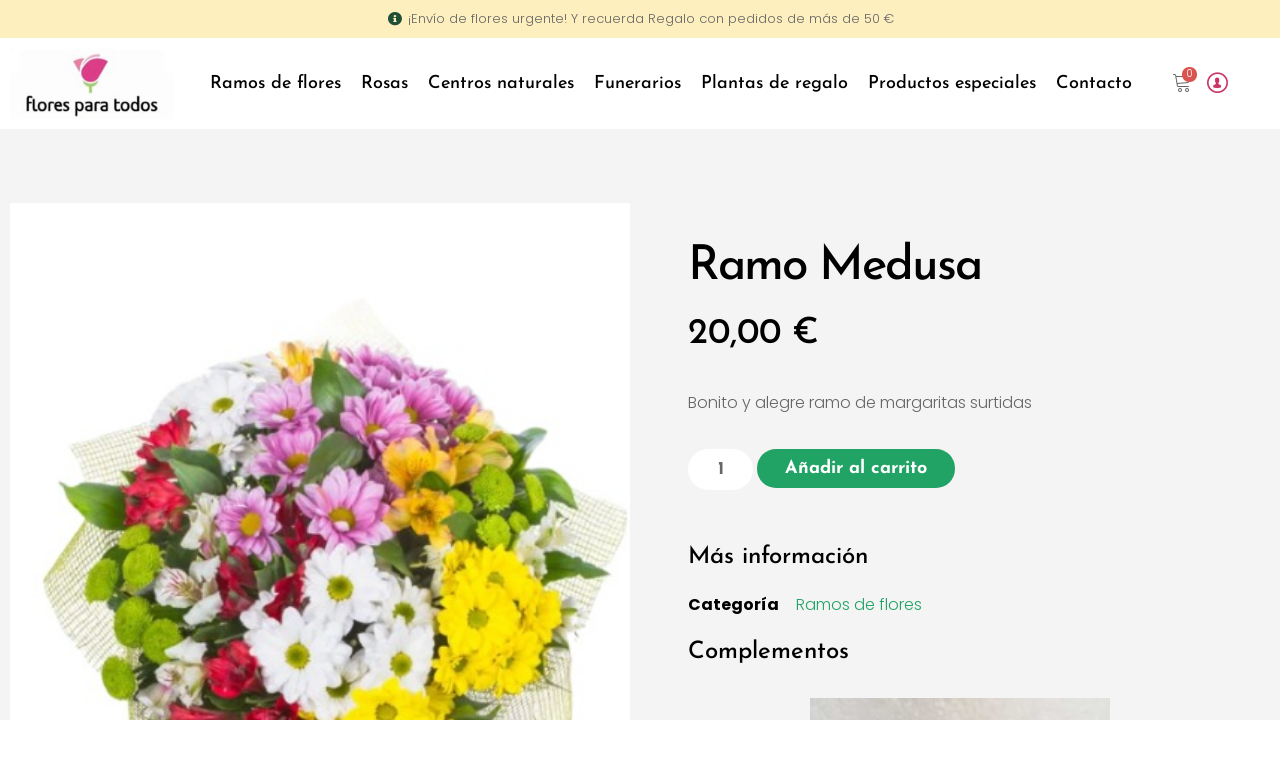

--- FILE ---
content_type: text/html; charset=UTF-8
request_url: https://floresparatodos.com/tienda-online/ramos-de-flores/ramo-medusa/
body_size: 37847
content:
<!doctype html>
<html lang="es" prefix="og: https://ogp.me/ns#">
<head><meta charset="UTF-8"><script>if(navigator.userAgent.match(/MSIE|Internet Explorer/i)||navigator.userAgent.match(/Trident\/7\..*?rv:11/i)){var href=document.location.href;if(!href.match(/[?&]nowprocket/)){if(href.indexOf("?")==-1){if(href.indexOf("#")==-1){document.location.href=href+"?nowprocket=1"}else{document.location.href=href.replace("#","?nowprocket=1#")}}else{if(href.indexOf("#")==-1){document.location.href=href+"&nowprocket=1"}else{document.location.href=href.replace("#","&nowprocket=1#")}}}}</script><script>(()=>{class RocketLazyLoadScripts{constructor(){this.v="2.0.3",this.userEvents=["keydown","keyup","mousedown","mouseup","mousemove","mouseover","mouseenter","mouseout","mouseleave","touchmove","touchstart","touchend","touchcancel","wheel","click","dblclick","input","visibilitychange"],this.attributeEvents=["onblur","onclick","oncontextmenu","ondblclick","onfocus","onmousedown","onmouseenter","onmouseleave","onmousemove","onmouseout","onmouseover","onmouseup","onmousewheel","onscroll","onsubmit"]}async t(){this.i(),this.o(),/iP(ad|hone)/.test(navigator.userAgent)&&this.h(),this.u(),this.l(this),this.m(),this.k(this),this.p(this),this._(),await Promise.all([this.R(),this.L()]),this.lastBreath=Date.now(),this.S(this),this.P(),this.D(),this.O(),this.M(),await this.C(this.delayedScripts.normal),await this.C(this.delayedScripts.defer),await this.C(this.delayedScripts.async),this.F("domReady"),await this.T(),await this.j(),await this.I(),this.F("windowLoad"),await this.A(),window.dispatchEvent(new Event("rocket-allScriptsLoaded")),this.everythingLoaded=!0,this.lastTouchEnd&&await new Promise((t=>setTimeout(t,500-Date.now()+this.lastTouchEnd))),this.H(),this.F("all"),this.U(),this.W()}i(){this.CSPIssue=sessionStorage.getItem("rocketCSPIssue"),document.addEventListener("securitypolicyviolation",(t=>{this.CSPIssue||"script-src-elem"!==t.violatedDirective||"data"!==t.blockedURI||(this.CSPIssue=!0,sessionStorage.setItem("rocketCSPIssue",!0))}),{isRocket:!0})}o(){window.addEventListener("pageshow",(t=>{this.persisted=t.persisted,this.realWindowLoadedFired=!0}),{isRocket:!0}),window.addEventListener("pagehide",(()=>{this.onFirstUserAction=null}),{isRocket:!0})}h(){let t;function e(e){t=e}window.addEventListener("touchstart",e,{isRocket:!0}),window.addEventListener("touchend",(function i(o){Math.abs(o.changedTouches[0].pageX-t.changedTouches[0].pageX)<10&&Math.abs(o.changedTouches[0].pageY-t.changedTouches[0].pageY)<10&&o.timeStamp-t.timeStamp<200&&(o.target.dispatchEvent(new PointerEvent("click",{target:o.target,bubbles:!0,cancelable:!0,detail:1})),event.preventDefault(),window.removeEventListener("touchstart",e,{isRocket:!0}),window.removeEventListener("touchend",i,{isRocket:!0}))}),{isRocket:!0})}q(t){this.userActionTriggered||("mousemove"!==t.type||this.firstMousemoveIgnored?"keyup"===t.type||"mouseover"===t.type||"mouseout"===t.type||(this.userActionTriggered=!0,this.onFirstUserAction&&this.onFirstUserAction()):this.firstMousemoveIgnored=!0),"click"===t.type&&t.preventDefault(),this.savedUserEvents.length>0&&(t.stopPropagation(),t.stopImmediatePropagation()),"touchstart"===this.lastEvent&&"touchend"===t.type&&(this.lastTouchEnd=Date.now()),"click"===t.type&&(this.lastTouchEnd=0),this.lastEvent=t.type,this.savedUserEvents.push(t)}u(){this.savedUserEvents=[],this.userEventHandler=this.q.bind(this),this.userEvents.forEach((t=>window.addEventListener(t,this.userEventHandler,{passive:!1,isRocket:!0})))}U(){this.userEvents.forEach((t=>window.removeEventListener(t,this.userEventHandler,{passive:!1,isRocket:!0}))),this.savedUserEvents.forEach((t=>{t.target.dispatchEvent(new window[t.constructor.name](t.type,t))}))}m(){this.eventsMutationObserver=new MutationObserver((t=>{const e="return false";for(const i of t){if("attributes"===i.type){const t=i.target.getAttribute(i.attributeName);t&&t!==e&&(i.target.setAttribute("data-rocket-"+i.attributeName,t),i.target["rocket"+i.attributeName]=new Function("event",t),i.target.setAttribute(i.attributeName,e))}"childList"===i.type&&i.addedNodes.forEach((t=>{if(t.nodeType===Node.ELEMENT_NODE)for(const i of t.attributes)this.attributeEvents.includes(i.name)&&i.value&&""!==i.value&&(t.setAttribute("data-rocket-"+i.name,i.value),t["rocket"+i.name]=new Function("event",i.value),t.setAttribute(i.name,e))}))}})),this.eventsMutationObserver.observe(document,{subtree:!0,childList:!0,attributeFilter:this.attributeEvents})}H(){this.eventsMutationObserver.disconnect(),this.attributeEvents.forEach((t=>{document.querySelectorAll("[data-rocket-"+t+"]").forEach((e=>{e.setAttribute(t,e.getAttribute("data-rocket-"+t)),e.removeAttribute("data-rocket-"+t)}))}))}k(t){Object.defineProperty(HTMLElement.prototype,"onclick",{get(){return this.rocketonclick||null},set(e){this.rocketonclick=e,this.setAttribute(t.everythingLoaded?"onclick":"data-rocket-onclick","this.rocketonclick(event)")}})}S(t){function e(e,i){let o=e[i];e[i]=null,Object.defineProperty(e,i,{get:()=>o,set(s){t.everythingLoaded?o=s:e["rocket"+i]=o=s}})}e(document,"onreadystatechange"),e(window,"onload"),e(window,"onpageshow");try{Object.defineProperty(document,"readyState",{get:()=>t.rocketReadyState,set(e){t.rocketReadyState=e},configurable:!0}),document.readyState="loading"}catch(t){console.log("WPRocket DJE readyState conflict, bypassing")}}l(t){this.originalAddEventListener=EventTarget.prototype.addEventListener,this.originalRemoveEventListener=EventTarget.prototype.removeEventListener,this.savedEventListeners=[],EventTarget.prototype.addEventListener=function(e,i,o){o&&o.isRocket||!t.B(e,this)&&!t.userEvents.includes(e)||t.B(e,this)&&!t.userActionTriggered||e.startsWith("rocket-")||t.everythingLoaded?t.originalAddEventListener.call(this,e,i,o):t.savedEventListeners.push({target:this,remove:!1,type:e,func:i,options:o})},EventTarget.prototype.removeEventListener=function(e,i,o){o&&o.isRocket||!t.B(e,this)&&!t.userEvents.includes(e)||t.B(e,this)&&!t.userActionTriggered||e.startsWith("rocket-")||t.everythingLoaded?t.originalRemoveEventListener.call(this,e,i,o):t.savedEventListeners.push({target:this,remove:!0,type:e,func:i,options:o})}}F(t){"all"===t&&(EventTarget.prototype.addEventListener=this.originalAddEventListener,EventTarget.prototype.removeEventListener=this.originalRemoveEventListener),this.savedEventListeners=this.savedEventListeners.filter((e=>{let i=e.type,o=e.target||window;return"domReady"===t&&"DOMContentLoaded"!==i&&"readystatechange"!==i||("windowLoad"===t&&"load"!==i&&"readystatechange"!==i&&"pageshow"!==i||(this.B(i,o)&&(i="rocket-"+i),e.remove?o.removeEventListener(i,e.func,e.options):o.addEventListener(i,e.func,e.options),!1))}))}p(t){let e;function i(e){return t.everythingLoaded?e:e.split(" ").map((t=>"load"===t||t.startsWith("load.")?"rocket-jquery-load":t)).join(" ")}function o(o){function s(e){const s=o.fn[e];o.fn[e]=o.fn.init.prototype[e]=function(){return this[0]===window&&t.userActionTriggered&&("string"==typeof arguments[0]||arguments[0]instanceof String?arguments[0]=i(arguments[0]):"object"==typeof arguments[0]&&Object.keys(arguments[0]).forEach((t=>{const e=arguments[0][t];delete arguments[0][t],arguments[0][i(t)]=e}))),s.apply(this,arguments),this}}if(o&&o.fn&&!t.allJQueries.includes(o)){const e={DOMContentLoaded:[],"rocket-DOMContentLoaded":[]};for(const t in e)document.addEventListener(t,(()=>{e[t].forEach((t=>t()))}),{isRocket:!0});o.fn.ready=o.fn.init.prototype.ready=function(i){function s(){parseInt(o.fn.jquery)>2?setTimeout((()=>i.bind(document)(o))):i.bind(document)(o)}return t.realDomReadyFired?!t.userActionTriggered||t.fauxDomReadyFired?s():e["rocket-DOMContentLoaded"].push(s):e.DOMContentLoaded.push(s),o([])},s("on"),s("one"),s("off"),t.allJQueries.push(o)}e=o}t.allJQueries=[],o(window.jQuery),Object.defineProperty(window,"jQuery",{get:()=>e,set(t){o(t)}})}P(){const t=new Map;document.write=document.writeln=function(e){const i=document.currentScript,o=document.createRange(),s=i.parentElement;let n=t.get(i);void 0===n&&(n=i.nextSibling,t.set(i,n));const c=document.createDocumentFragment();o.setStart(c,0),c.appendChild(o.createContextualFragment(e)),s.insertBefore(c,n)}}async R(){return new Promise((t=>{this.userActionTriggered?t():this.onFirstUserAction=t}))}async L(){return new Promise((t=>{document.addEventListener("DOMContentLoaded",(()=>{this.realDomReadyFired=!0,t()}),{isRocket:!0})}))}async I(){return this.realWindowLoadedFired?Promise.resolve():new Promise((t=>{window.addEventListener("load",t,{isRocket:!0})}))}M(){this.pendingScripts=[];this.scriptsMutationObserver=new MutationObserver((t=>{for(const e of t)e.addedNodes.forEach((t=>{"SCRIPT"!==t.tagName||t.noModule||t.isWPRocket||this.pendingScripts.push({script:t,promise:new Promise((e=>{const i=()=>{const i=this.pendingScripts.findIndex((e=>e.script===t));i>=0&&this.pendingScripts.splice(i,1),e()};t.addEventListener("load",i,{isRocket:!0}),t.addEventListener("error",i,{isRocket:!0}),setTimeout(i,1e3)}))})}))})),this.scriptsMutationObserver.observe(document,{childList:!0,subtree:!0})}async j(){await this.J(),this.pendingScripts.length?(await this.pendingScripts[0].promise,await this.j()):this.scriptsMutationObserver.disconnect()}D(){this.delayedScripts={normal:[],async:[],defer:[]},document.querySelectorAll("script[type$=rocketlazyloadscript]").forEach((t=>{t.hasAttribute("data-rocket-src")?t.hasAttribute("async")&&!1!==t.async?this.delayedScripts.async.push(t):t.hasAttribute("defer")&&!1!==t.defer||"module"===t.getAttribute("data-rocket-type")?this.delayedScripts.defer.push(t):this.delayedScripts.normal.push(t):this.delayedScripts.normal.push(t)}))}async _(){await this.L();let t=[];document.querySelectorAll("script[type$=rocketlazyloadscript][data-rocket-src]").forEach((e=>{let i=e.getAttribute("data-rocket-src");if(i&&!i.startsWith("data:")){i.startsWith("//")&&(i=location.protocol+i);try{const o=new URL(i).origin;o!==location.origin&&t.push({src:o,crossOrigin:e.crossOrigin||"module"===e.getAttribute("data-rocket-type")})}catch(t){}}})),t=[...new Map(t.map((t=>[JSON.stringify(t),t]))).values()],this.N(t,"preconnect")}async $(t){if(await this.G(),!0!==t.noModule||!("noModule"in HTMLScriptElement.prototype))return new Promise((e=>{let i;function o(){(i||t).setAttribute("data-rocket-status","executed"),e()}try{if(navigator.userAgent.includes("Firefox/")||""===navigator.vendor||this.CSPIssue)i=document.createElement("script"),[...t.attributes].forEach((t=>{let e=t.nodeName;"type"!==e&&("data-rocket-type"===e&&(e="type"),"data-rocket-src"===e&&(e="src"),i.setAttribute(e,t.nodeValue))})),t.text&&(i.text=t.text),t.nonce&&(i.nonce=t.nonce),i.hasAttribute("src")?(i.addEventListener("load",o,{isRocket:!0}),i.addEventListener("error",(()=>{i.setAttribute("data-rocket-status","failed-network"),e()}),{isRocket:!0}),setTimeout((()=>{i.isConnected||e()}),1)):(i.text=t.text,o()),i.isWPRocket=!0,t.parentNode.replaceChild(i,t);else{const i=t.getAttribute("data-rocket-type"),s=t.getAttribute("data-rocket-src");i?(t.type=i,t.removeAttribute("data-rocket-type")):t.removeAttribute("type"),t.addEventListener("load",o,{isRocket:!0}),t.addEventListener("error",(i=>{this.CSPIssue&&i.target.src.startsWith("data:")?(console.log("WPRocket: CSP fallback activated"),t.removeAttribute("src"),this.$(t).then(e)):(t.setAttribute("data-rocket-status","failed-network"),e())}),{isRocket:!0}),s?(t.fetchPriority="high",t.removeAttribute("data-rocket-src"),t.src=s):t.src="data:text/javascript;base64,"+window.btoa(unescape(encodeURIComponent(t.text)))}}catch(i){t.setAttribute("data-rocket-status","failed-transform"),e()}}));t.setAttribute("data-rocket-status","skipped")}async C(t){const e=t.shift();return e?(e.isConnected&&await this.$(e),this.C(t)):Promise.resolve()}O(){this.N([...this.delayedScripts.normal,...this.delayedScripts.defer,...this.delayedScripts.async],"preload")}N(t,e){this.trash=this.trash||[];let i=!0;var o=document.createDocumentFragment();t.forEach((t=>{const s=t.getAttribute&&t.getAttribute("data-rocket-src")||t.src;if(s&&!s.startsWith("data:")){const n=document.createElement("link");n.href=s,n.rel=e,"preconnect"!==e&&(n.as="script",n.fetchPriority=i?"high":"low"),t.getAttribute&&"module"===t.getAttribute("data-rocket-type")&&(n.crossOrigin=!0),t.crossOrigin&&(n.crossOrigin=t.crossOrigin),t.integrity&&(n.integrity=t.integrity),t.nonce&&(n.nonce=t.nonce),o.appendChild(n),this.trash.push(n),i=!1}})),document.head.appendChild(o)}W(){this.trash.forEach((t=>t.remove()))}async T(){try{document.readyState="interactive"}catch(t){}this.fauxDomReadyFired=!0;try{await this.G(),document.dispatchEvent(new Event("rocket-readystatechange")),await this.G(),document.rocketonreadystatechange&&document.rocketonreadystatechange(),await this.G(),document.dispatchEvent(new Event("rocket-DOMContentLoaded")),await this.G(),window.dispatchEvent(new Event("rocket-DOMContentLoaded"))}catch(t){console.error(t)}}async A(){try{document.readyState="complete"}catch(t){}try{await this.G(),document.dispatchEvent(new Event("rocket-readystatechange")),await this.G(),document.rocketonreadystatechange&&document.rocketonreadystatechange(),await this.G(),window.dispatchEvent(new Event("rocket-load")),await this.G(),window.rocketonload&&window.rocketonload(),await this.G(),this.allJQueries.forEach((t=>t(window).trigger("rocket-jquery-load"))),await this.G();const t=new Event("rocket-pageshow");t.persisted=this.persisted,window.dispatchEvent(t),await this.G(),window.rocketonpageshow&&window.rocketonpageshow({persisted:this.persisted})}catch(t){console.error(t)}}async G(){Date.now()-this.lastBreath>45&&(await this.J(),this.lastBreath=Date.now())}async J(){return document.hidden?new Promise((t=>setTimeout(t))):new Promise((t=>requestAnimationFrame(t)))}B(t,e){return e===document&&"readystatechange"===t||(e===document&&"DOMContentLoaded"===t||(e===window&&"DOMContentLoaded"===t||(e===window&&"load"===t||e===window&&"pageshow"===t)))}static run(){(new RocketLazyLoadScripts).t()}}RocketLazyLoadScripts.run()})();</script>
	
	<meta name="viewport" content="width=device-width, initial-scale=1">
	<link rel="profile" href="https://gmpg.org/xfn/11">
	<style>
#wpadminbar #wp-admin-bar-wccp_free_top_button .ab-icon:before {
	content: "\f160";
	color: #02CA02;
	top: 3px;
}
#wpadminbar #wp-admin-bar-wccp_free_top_button .ab-icon {
	transform: rotate(45deg);
}
</style>

<!-- Optimización en motores de búsqueda por Rank Math PRO -  https://rankmath.com/ -->
<title>Ramo Medusa | Flores Para Todos</title><link rel="preload" data-rocket-preload as="image" href="https://floresparatodos.com/wp-content/uploads/2023/06/osito-peluche-300x300.jpg" imagesrcset="https://floresparatodos.com/wp-content/uploads/2023/06/osito-peluche-300x300.jpg 300w, https://floresparatodos.com/wp-content/uploads/2023/06/osito-peluche-1024x1024.jpg 1024w, https://floresparatodos.com/wp-content/uploads/2023/06/osito-peluche-150x150.jpg 150w, https://floresparatodos.com/wp-content/uploads/2023/06/osito-peluche-768x768.jpg 768w, https://floresparatodos.com/wp-content/uploads/2023/06/osito-peluche-600x600.jpg 600w, https://floresparatodos.com/wp-content/uploads/2023/06/osito-peluche-100x100.jpg 100w, https://floresparatodos.com/wp-content/uploads/2023/06/osito-peluche.jpg 1200w" imagesizes="(max-width: 300px) 100vw, 300px" fetchpriority="high">
<meta name="description" content="Bonito y alegre ramo de margaritas surtidas"/>
<meta name="robots" content="follow, index, max-snippet:-1, max-video-preview:-1, max-image-preview:large"/>
<link rel="canonical" href="https://floresparatodos.com/tienda-online/ramos-de-flores/ramo-medusa/" />
<meta property="og:locale" content="es_ES" />
<meta property="og:type" content="product" />
<meta property="og:title" content="Ramo Medusa | Flores Para Todos" />
<meta property="og:description" content="Bonito y alegre ramo de margaritas surtidas" />
<meta property="og:url" content="https://floresparatodos.com/tienda-online/ramos-de-flores/ramo-medusa/" />
<meta property="og:site_name" content="Flores Para Todos" />
<meta property="og:image" content="https://floresparatodos.com/wp-content/uploads/2024/06/Ramo-Berlin-fotor-bg-remover-20240613112044.jpg" />
<meta property="og:image:secure_url" content="https://floresparatodos.com/wp-content/uploads/2024/06/Ramo-Berlin-fotor-bg-remover-20240613112044.jpg" />
<meta property="og:image:width" content="415" />
<meta property="og:image:height" content="500" />
<meta property="og:image:alt" content="Ramo Medusa" />
<meta property="og:image:type" content="image/jpeg" />
<meta property="product:price:amount" content="20.00" />
<meta property="product:price:currency" content="EUR" />
<meta property="product:availability" content="instock" />
<meta name="twitter:card" content="summary_large_image" />
<meta name="twitter:title" content="Ramo Medusa | Flores Para Todos" />
<meta name="twitter:description" content="Bonito y alegre ramo de margaritas surtidas" />
<meta name="twitter:image" content="https://floresparatodos.com/wp-content/uploads/2024/06/Ramo-Berlin-fotor-bg-remover-20240613112044.jpg" />
<meta name="twitter:label1" content="Precio" />
<meta name="twitter:data1" content="20,00&nbsp;&euro;" />
<meta name="twitter:label2" content="Disponibilidad" />
<meta name="twitter:data2" content="Hay existencias" />
<script type="application/ld+json" class="rank-math-schema-pro">{"@context":"https://schema.org","@graph":[{"@type":"Place","@id":"https://floresparatodos.com/#place","geo":{"@type":"GeoCoordinates","latitude":"37.182379883240436","longitude":" -3.6124791013370663"},"hasMap":"https://www.google.com/maps/search/?api=1&amp;query=37.182379883240436, -3.6124791013370663","address":{"@type":"PostalAddress","streetAddress":"C/ P\u00e9rez Gald\u00f3s, 2,","addressLocality":"Granada","addressRegion":"Granada","postalCode":"18003","addressCountry":"Espa\u00f1a"}},{"@type":"Organization","@id":"https://floresparatodos.com/#organization","name":"Flores Para Todos","url":"https://floresparatodos.com","email":"info@floresparatodos.com","address":{"@type":"PostalAddress","streetAddress":"C/ P\u00e9rez Gald\u00f3s, 2,","addressLocality":"Granada","addressRegion":"Granada","postalCode":"18003","addressCountry":"Espa\u00f1a"},"logo":{"@type":"ImageObject","@id":"https://floresparatodos.com/#logo","url":"https://floresparatodos.com/wp-content/uploads/2023/05/logo-floresparatodos.jpg","contentUrl":"https://floresparatodos.com/wp-content/uploads/2023/05/logo-floresparatodos.jpg","caption":"Flores Para Todos","inLanguage":"es","width":"303","height":"243"},"contactPoint":[{"@type":"ContactPoint","telephone":"+34-958-20-66-96","contactType":"customer support"}],"location":{"@id":"https://floresparatodos.com/#place"}},{"@type":"WebSite","@id":"https://floresparatodos.com/#website","url":"https://floresparatodos.com","name":"Flores Para Todos","publisher":{"@id":"https://floresparatodos.com/#organization"},"inLanguage":"es"},{"@type":"ImageObject","@id":"https://floresparatodos.com/wp-content/uploads/2024/06/Ramo-Berlin-fotor-bg-remover-20240613112044.jpg","url":"https://floresparatodos.com/wp-content/uploads/2024/06/Ramo-Berlin-fotor-bg-remover-20240613112044.jpg","width":"415","height":"500","inLanguage":"es"},{"@type":"BreadcrumbList","@id":"https://floresparatodos.com/tienda-online/ramos-de-flores/ramo-medusa/#breadcrumb","itemListElement":[{"@type":"ListItem","position":"1","item":{"@id":"https://floresparatodos.com","name":"Home"}},{"@type":"ListItem","position":"2","item":{"@id":"https://floresparatodos.com/tienda-online/","name":"Tienda online"}},{"@type":"ListItem","position":"3","item":{"@id":"https://floresparatodos.com/tienda-online/categoria/ramos-de-flores/","name":"Ramos de flores"}},{"@type":"ListItem","position":"4","item":{"@id":"https://floresparatodos.com/tienda-online/ramos-de-flores/ramo-medusa/","name":"Ramo Medusa"}}]},{"@type":"ItemPage","@id":"https://floresparatodos.com/tienda-online/ramos-de-flores/ramo-medusa/#webpage","url":"https://floresparatodos.com/tienda-online/ramos-de-flores/ramo-medusa/","name":"Ramo Medusa | Flores Para Todos","datePublished":"2024-06-13T13:42:52+02:00","dateModified":"2024-06-13T13:42:52+02:00","isPartOf":{"@id":"https://floresparatodos.com/#website"},"primaryImageOfPage":{"@id":"https://floresparatodos.com/wp-content/uploads/2024/06/Ramo-Berlin-fotor-bg-remover-20240613112044.jpg"},"inLanguage":"es","breadcrumb":{"@id":"https://floresparatodos.com/tienda-online/ramos-de-flores/ramo-medusa/#breadcrumb"}},{"@type":"Product","name":"Ramo Medusa | Flores Para Todos","description":"Bonito y alegre ramo de margaritas surtidas","category":"Ramos de flores","mainEntityOfPage":{"@id":"https://floresparatodos.com/tienda-online/ramos-de-flores/ramo-medusa/#webpage"},"image":[{"@type":"ImageObject","url":"https://floresparatodos.com/wp-content/uploads/2024/06/Ramo-Berlin-fotor-bg-remover-20240613112044.jpg","height":"500","width":"415"}],"offers":{"@type":"Offer","price":"20.00","priceCurrency":"EUR","priceValidUntil":"2027-12-31","availability":"http://schema.org/InStock","itemCondition":"NewCondition","url":"https://floresparatodos.com/tienda-online/ramos-de-flores/ramo-medusa/","seller":{"@type":"Organization","@id":"https://floresparatodos.com/","name":"Flores Para Todos","url":"https://floresparatodos.com","logo":"https://floresparatodos.com/wp-content/uploads/2023/05/logo-floresparatodos.jpg"}},"@id":"https://floresparatodos.com/tienda-online/ramos-de-flores/ramo-medusa/#richSnippet"}]}</script>
<!-- /Plugin Rank Math WordPress SEO -->


<link rel="alternate" type="application/rss+xml" title="Flores Para Todos &raquo; Feed" href="https://floresparatodos.com/feed/" />
<link rel="alternate" type="application/rss+xml" title="Flores Para Todos &raquo; Feed de los comentarios" href="https://floresparatodos.com/comments/feed/" />
<link rel="alternate" type="application/rss+xml" title="Flores Para Todos &raquo; Comentario Ramo Medusa del feed" href="https://floresparatodos.com/tienda-online/ramos-de-flores/ramo-medusa/feed/" />
<link rel="alternate" title="oEmbed (JSON)" type="application/json+oembed" href="https://floresparatodos.com/wp-json/oembed/1.0/embed?url=https%3A%2F%2Ffloresparatodos.com%2Ftienda-online%2Framos-de-flores%2Framo-medusa%2F" />
<link rel="alternate" title="oEmbed (XML)" type="text/xml+oembed" href="https://floresparatodos.com/wp-json/oembed/1.0/embed?url=https%3A%2F%2Ffloresparatodos.com%2Ftienda-online%2Framos-de-flores%2Framo-medusa%2F&#038;format=xml" />
<style id='wp-img-auto-sizes-contain-inline-css'>
img:is([sizes=auto i],[sizes^="auto," i]){contain-intrinsic-size:3000px 1500px}
/*# sourceURL=wp-img-auto-sizes-contain-inline-css */
</style>
<link data-minify="1" rel='stylesheet' id='delivery-date-block-frontend-css' href='https://floresparatodos.com/wp-content/cache/min/1/wp-content/plugins/order-delivery-date/build/style-index.css?ver=1770077406' media='all' />
<style id='wp-emoji-styles-inline-css'>

	img.wp-smiley, img.emoji {
		display: inline !important;
		border: none !important;
		box-shadow: none !important;
		height: 1em !important;
		width: 1em !important;
		margin: 0 0.07em !important;
		vertical-align: -0.1em !important;
		background: none !important;
		padding: 0 !important;
	}
/*# sourceURL=wp-emoji-styles-inline-css */
</style>
<link rel='stylesheet' id='wp-block-library-css' href='https://floresparatodos.com/wp-includes/css/dist/block-library/style.min.css?ver=b4abe2b5a0e38879cf2df5977556cffa' media='all' />
<style id='global-styles-inline-css'>
:root{--wp--preset--aspect-ratio--square: 1;--wp--preset--aspect-ratio--4-3: 4/3;--wp--preset--aspect-ratio--3-4: 3/4;--wp--preset--aspect-ratio--3-2: 3/2;--wp--preset--aspect-ratio--2-3: 2/3;--wp--preset--aspect-ratio--16-9: 16/9;--wp--preset--aspect-ratio--9-16: 9/16;--wp--preset--color--black: #000000;--wp--preset--color--cyan-bluish-gray: #abb8c3;--wp--preset--color--white: #ffffff;--wp--preset--color--pale-pink: #f78da7;--wp--preset--color--vivid-red: #cf2e2e;--wp--preset--color--luminous-vivid-orange: #ff6900;--wp--preset--color--luminous-vivid-amber: #fcb900;--wp--preset--color--light-green-cyan: #7bdcb5;--wp--preset--color--vivid-green-cyan: #00d084;--wp--preset--color--pale-cyan-blue: #8ed1fc;--wp--preset--color--vivid-cyan-blue: #0693e3;--wp--preset--color--vivid-purple: #9b51e0;--wp--preset--gradient--vivid-cyan-blue-to-vivid-purple: linear-gradient(135deg,rgb(6,147,227) 0%,rgb(155,81,224) 100%);--wp--preset--gradient--light-green-cyan-to-vivid-green-cyan: linear-gradient(135deg,rgb(122,220,180) 0%,rgb(0,208,130) 100%);--wp--preset--gradient--luminous-vivid-amber-to-luminous-vivid-orange: linear-gradient(135deg,rgb(252,185,0) 0%,rgb(255,105,0) 100%);--wp--preset--gradient--luminous-vivid-orange-to-vivid-red: linear-gradient(135deg,rgb(255,105,0) 0%,rgb(207,46,46) 100%);--wp--preset--gradient--very-light-gray-to-cyan-bluish-gray: linear-gradient(135deg,rgb(238,238,238) 0%,rgb(169,184,195) 100%);--wp--preset--gradient--cool-to-warm-spectrum: linear-gradient(135deg,rgb(74,234,220) 0%,rgb(151,120,209) 20%,rgb(207,42,186) 40%,rgb(238,44,130) 60%,rgb(251,105,98) 80%,rgb(254,248,76) 100%);--wp--preset--gradient--blush-light-purple: linear-gradient(135deg,rgb(255,206,236) 0%,rgb(152,150,240) 100%);--wp--preset--gradient--blush-bordeaux: linear-gradient(135deg,rgb(254,205,165) 0%,rgb(254,45,45) 50%,rgb(107,0,62) 100%);--wp--preset--gradient--luminous-dusk: linear-gradient(135deg,rgb(255,203,112) 0%,rgb(199,81,192) 50%,rgb(65,88,208) 100%);--wp--preset--gradient--pale-ocean: linear-gradient(135deg,rgb(255,245,203) 0%,rgb(182,227,212) 50%,rgb(51,167,181) 100%);--wp--preset--gradient--electric-grass: linear-gradient(135deg,rgb(202,248,128) 0%,rgb(113,206,126) 100%);--wp--preset--gradient--midnight: linear-gradient(135deg,rgb(2,3,129) 0%,rgb(40,116,252) 100%);--wp--preset--font-size--small: 13px;--wp--preset--font-size--medium: 20px;--wp--preset--font-size--large: 36px;--wp--preset--font-size--x-large: 42px;--wp--preset--spacing--20: 0.44rem;--wp--preset--spacing--30: 0.67rem;--wp--preset--spacing--40: 1rem;--wp--preset--spacing--50: 1.5rem;--wp--preset--spacing--60: 2.25rem;--wp--preset--spacing--70: 3.38rem;--wp--preset--spacing--80: 5.06rem;--wp--preset--shadow--natural: 6px 6px 9px rgba(0, 0, 0, 0.2);--wp--preset--shadow--deep: 12px 12px 50px rgba(0, 0, 0, 0.4);--wp--preset--shadow--sharp: 6px 6px 0px rgba(0, 0, 0, 0.2);--wp--preset--shadow--outlined: 6px 6px 0px -3px rgb(255, 255, 255), 6px 6px rgb(0, 0, 0);--wp--preset--shadow--crisp: 6px 6px 0px rgb(0, 0, 0);}:root { --wp--style--global--content-size: 800px;--wp--style--global--wide-size: 1200px; }:where(body) { margin: 0; }.wp-site-blocks > .alignleft { float: left; margin-right: 2em; }.wp-site-blocks > .alignright { float: right; margin-left: 2em; }.wp-site-blocks > .aligncenter { justify-content: center; margin-left: auto; margin-right: auto; }:where(.wp-site-blocks) > * { margin-block-start: 24px; margin-block-end: 0; }:where(.wp-site-blocks) > :first-child { margin-block-start: 0; }:where(.wp-site-blocks) > :last-child { margin-block-end: 0; }:root { --wp--style--block-gap: 24px; }:root :where(.is-layout-flow) > :first-child{margin-block-start: 0;}:root :where(.is-layout-flow) > :last-child{margin-block-end: 0;}:root :where(.is-layout-flow) > *{margin-block-start: 24px;margin-block-end: 0;}:root :where(.is-layout-constrained) > :first-child{margin-block-start: 0;}:root :where(.is-layout-constrained) > :last-child{margin-block-end: 0;}:root :where(.is-layout-constrained) > *{margin-block-start: 24px;margin-block-end: 0;}:root :where(.is-layout-flex){gap: 24px;}:root :where(.is-layout-grid){gap: 24px;}.is-layout-flow > .alignleft{float: left;margin-inline-start: 0;margin-inline-end: 2em;}.is-layout-flow > .alignright{float: right;margin-inline-start: 2em;margin-inline-end: 0;}.is-layout-flow > .aligncenter{margin-left: auto !important;margin-right: auto !important;}.is-layout-constrained > .alignleft{float: left;margin-inline-start: 0;margin-inline-end: 2em;}.is-layout-constrained > .alignright{float: right;margin-inline-start: 2em;margin-inline-end: 0;}.is-layout-constrained > .aligncenter{margin-left: auto !important;margin-right: auto !important;}.is-layout-constrained > :where(:not(.alignleft):not(.alignright):not(.alignfull)){max-width: var(--wp--style--global--content-size);margin-left: auto !important;margin-right: auto !important;}.is-layout-constrained > .alignwide{max-width: var(--wp--style--global--wide-size);}body .is-layout-flex{display: flex;}.is-layout-flex{flex-wrap: wrap;align-items: center;}.is-layout-flex > :is(*, div){margin: 0;}body .is-layout-grid{display: grid;}.is-layout-grid > :is(*, div){margin: 0;}body{padding-top: 0px;padding-right: 0px;padding-bottom: 0px;padding-left: 0px;}a:where(:not(.wp-element-button)){text-decoration: underline;}:root :where(.wp-element-button, .wp-block-button__link){background-color: #32373c;border-width: 0;color: #fff;font-family: inherit;font-size: inherit;font-style: inherit;font-weight: inherit;letter-spacing: inherit;line-height: inherit;padding-top: calc(0.667em + 2px);padding-right: calc(1.333em + 2px);padding-bottom: calc(0.667em + 2px);padding-left: calc(1.333em + 2px);text-decoration: none;text-transform: inherit;}.has-black-color{color: var(--wp--preset--color--black) !important;}.has-cyan-bluish-gray-color{color: var(--wp--preset--color--cyan-bluish-gray) !important;}.has-white-color{color: var(--wp--preset--color--white) !important;}.has-pale-pink-color{color: var(--wp--preset--color--pale-pink) !important;}.has-vivid-red-color{color: var(--wp--preset--color--vivid-red) !important;}.has-luminous-vivid-orange-color{color: var(--wp--preset--color--luminous-vivid-orange) !important;}.has-luminous-vivid-amber-color{color: var(--wp--preset--color--luminous-vivid-amber) !important;}.has-light-green-cyan-color{color: var(--wp--preset--color--light-green-cyan) !important;}.has-vivid-green-cyan-color{color: var(--wp--preset--color--vivid-green-cyan) !important;}.has-pale-cyan-blue-color{color: var(--wp--preset--color--pale-cyan-blue) !important;}.has-vivid-cyan-blue-color{color: var(--wp--preset--color--vivid-cyan-blue) !important;}.has-vivid-purple-color{color: var(--wp--preset--color--vivid-purple) !important;}.has-black-background-color{background-color: var(--wp--preset--color--black) !important;}.has-cyan-bluish-gray-background-color{background-color: var(--wp--preset--color--cyan-bluish-gray) !important;}.has-white-background-color{background-color: var(--wp--preset--color--white) !important;}.has-pale-pink-background-color{background-color: var(--wp--preset--color--pale-pink) !important;}.has-vivid-red-background-color{background-color: var(--wp--preset--color--vivid-red) !important;}.has-luminous-vivid-orange-background-color{background-color: var(--wp--preset--color--luminous-vivid-orange) !important;}.has-luminous-vivid-amber-background-color{background-color: var(--wp--preset--color--luminous-vivid-amber) !important;}.has-light-green-cyan-background-color{background-color: var(--wp--preset--color--light-green-cyan) !important;}.has-vivid-green-cyan-background-color{background-color: var(--wp--preset--color--vivid-green-cyan) !important;}.has-pale-cyan-blue-background-color{background-color: var(--wp--preset--color--pale-cyan-blue) !important;}.has-vivid-cyan-blue-background-color{background-color: var(--wp--preset--color--vivid-cyan-blue) !important;}.has-vivid-purple-background-color{background-color: var(--wp--preset--color--vivid-purple) !important;}.has-black-border-color{border-color: var(--wp--preset--color--black) !important;}.has-cyan-bluish-gray-border-color{border-color: var(--wp--preset--color--cyan-bluish-gray) !important;}.has-white-border-color{border-color: var(--wp--preset--color--white) !important;}.has-pale-pink-border-color{border-color: var(--wp--preset--color--pale-pink) !important;}.has-vivid-red-border-color{border-color: var(--wp--preset--color--vivid-red) !important;}.has-luminous-vivid-orange-border-color{border-color: var(--wp--preset--color--luminous-vivid-orange) !important;}.has-luminous-vivid-amber-border-color{border-color: var(--wp--preset--color--luminous-vivid-amber) !important;}.has-light-green-cyan-border-color{border-color: var(--wp--preset--color--light-green-cyan) !important;}.has-vivid-green-cyan-border-color{border-color: var(--wp--preset--color--vivid-green-cyan) !important;}.has-pale-cyan-blue-border-color{border-color: var(--wp--preset--color--pale-cyan-blue) !important;}.has-vivid-cyan-blue-border-color{border-color: var(--wp--preset--color--vivid-cyan-blue) !important;}.has-vivid-purple-border-color{border-color: var(--wp--preset--color--vivid-purple) !important;}.has-vivid-cyan-blue-to-vivid-purple-gradient-background{background: var(--wp--preset--gradient--vivid-cyan-blue-to-vivid-purple) !important;}.has-light-green-cyan-to-vivid-green-cyan-gradient-background{background: var(--wp--preset--gradient--light-green-cyan-to-vivid-green-cyan) !important;}.has-luminous-vivid-amber-to-luminous-vivid-orange-gradient-background{background: var(--wp--preset--gradient--luminous-vivid-amber-to-luminous-vivid-orange) !important;}.has-luminous-vivid-orange-to-vivid-red-gradient-background{background: var(--wp--preset--gradient--luminous-vivid-orange-to-vivid-red) !important;}.has-very-light-gray-to-cyan-bluish-gray-gradient-background{background: var(--wp--preset--gradient--very-light-gray-to-cyan-bluish-gray) !important;}.has-cool-to-warm-spectrum-gradient-background{background: var(--wp--preset--gradient--cool-to-warm-spectrum) !important;}.has-blush-light-purple-gradient-background{background: var(--wp--preset--gradient--blush-light-purple) !important;}.has-blush-bordeaux-gradient-background{background: var(--wp--preset--gradient--blush-bordeaux) !important;}.has-luminous-dusk-gradient-background{background: var(--wp--preset--gradient--luminous-dusk) !important;}.has-pale-ocean-gradient-background{background: var(--wp--preset--gradient--pale-ocean) !important;}.has-electric-grass-gradient-background{background: var(--wp--preset--gradient--electric-grass) !important;}.has-midnight-gradient-background{background: var(--wp--preset--gradient--midnight) !important;}.has-small-font-size{font-size: var(--wp--preset--font-size--small) !important;}.has-medium-font-size{font-size: var(--wp--preset--font-size--medium) !important;}.has-large-font-size{font-size: var(--wp--preset--font-size--large) !important;}.has-x-large-font-size{font-size: var(--wp--preset--font-size--x-large) !important;}
:root :where(.wp-block-pullquote){font-size: 1.5em;line-height: 1.6;}
/*# sourceURL=global-styles-inline-css */
</style>
<link rel='stylesheet' id='photoswipe-css' href='https://floresparatodos.com/wp-content/plugins/woocommerce/assets/css/photoswipe/photoswipe.min.css?ver=10.4.3' media='all' />
<link rel='stylesheet' id='photoswipe-default-skin-css' href='https://floresparatodos.com/wp-content/plugins/woocommerce/assets/css/photoswipe/default-skin/default-skin.min.css?ver=10.4.3' media='all' />
<link data-minify="1" rel='stylesheet' id='woocommerce-layout-css' href='https://floresparatodos.com/wp-content/cache/min/1/wp-content/plugins/woocommerce/assets/css/woocommerce-layout.css?ver=1770077406' media='all' />
<link data-minify="1" rel='stylesheet' id='woocommerce-smallscreen-css' href='https://floresparatodos.com/wp-content/cache/min/1/wp-content/plugins/woocommerce/assets/css/woocommerce-smallscreen.css?ver=1770077406' media='only screen and (max-width: 768px)' />
<link data-minify="1" rel='stylesheet' id='woocommerce-general-css' href='https://floresparatodos.com/wp-content/cache/min/1/wp-content/plugins/woocommerce/assets/css/woocommerce.css?ver=1770077406' media='all' />
<style id='woocommerce-inline-inline-css'>
.woocommerce form .form-row .required { visibility: visible; }
/*# sourceURL=woocommerce-inline-inline-css */
</style>
<link rel='stylesheet' id='cmplz-general-css' href='https://floresparatodos.com/wp-content/plugins/complianz-gdpr/assets/css/cookieblocker.min.css?ver=1765930100' media='all' />
<link data-minify="1" rel='stylesheet' id='hello-elementor-css' href='https://floresparatodos.com/wp-content/cache/min/1/wp-content/themes/hello-elementor/assets/css/reset.css?ver=1770077406' media='all' />
<link data-minify="1" rel='stylesheet' id='hello-elementor-theme-style-css' href='https://floresparatodos.com/wp-content/cache/min/1/wp-content/themes/hello-elementor/assets/css/theme.css?ver=1770077406' media='all' />
<link data-minify="1" rel='stylesheet' id='hello-elementor-header-footer-css' href='https://floresparatodos.com/wp-content/cache/min/1/wp-content/themes/hello-elementor/assets/css/header-footer.css?ver=1770077406' media='all' />
<link rel='stylesheet' id='elementor-frontend-css' href='https://floresparatodos.com/wp-content/plugins/elementor/assets/css/frontend.min.css?ver=3.35.0' media='all' />
<link rel='stylesheet' id='elementor-post-3-css' href='https://floresparatodos.com/wp-content/uploads/elementor/css/post-3.css?ver=1770077404' media='all' />
<link rel='stylesheet' id='widget-icon-list-css' href='https://floresparatodos.com/wp-content/plugins/elementor/assets/css/widget-icon-list.min.css?ver=3.35.0' media='all' />
<link rel='stylesheet' id='widget-image-css' href='https://floresparatodos.com/wp-content/plugins/elementor/assets/css/widget-image.min.css?ver=3.35.0' media='all' />
<link rel='stylesheet' id='widget-nav-menu-css' href='https://floresparatodos.com/wp-content/plugins/elementor-pro/assets/css/widget-nav-menu.min.css?ver=3.35.0' media='all' />
<link rel='stylesheet' id='widget-heading-css' href='https://floresparatodos.com/wp-content/plugins/elementor/assets/css/widget-heading.min.css?ver=3.35.0' media='all' />
<link rel='stylesheet' id='widget-price-list-css' href='https://floresparatodos.com/wp-content/plugins/elementor-pro/assets/css/widget-price-list.min.css?ver=3.35.0' media='all' />
<link rel='stylesheet' id='widget-form-css' href='https://floresparatodos.com/wp-content/plugins/elementor-pro/assets/css/widget-form.min.css?ver=3.35.0' media='all' />
<link rel='stylesheet' id='widget-woocommerce-product-images-css' href='https://floresparatodos.com/wp-content/plugins/elementor-pro/assets/css/widget-woocommerce-product-images.min.css?ver=3.35.0' media='all' />
<link rel='stylesheet' id='widget-woocommerce-product-rating-css' href='https://floresparatodos.com/wp-content/plugins/elementor-pro/assets/css/widget-woocommerce-product-rating.min.css?ver=3.35.0' media='all' />
<link rel='stylesheet' id='widget-woocommerce-product-price-css' href='https://floresparatodos.com/wp-content/plugins/elementor-pro/assets/css/widget-woocommerce-product-price.min.css?ver=3.35.0' media='all' />
<link rel='stylesheet' id='widget-woocommerce-product-add-to-cart-css' href='https://floresparatodos.com/wp-content/plugins/elementor-pro/assets/css/widget-woocommerce-product-add-to-cart.min.css?ver=3.35.0' media='all' />
<link rel='stylesheet' id='widget-woocommerce-product-meta-css' href='https://floresparatodos.com/wp-content/plugins/elementor-pro/assets/css/widget-woocommerce-product-meta.min.css?ver=3.35.0' media='all' />
<link rel='stylesheet' id='swiper-css' href='https://floresparatodos.com/wp-content/plugins/elementor/assets/lib/swiper/v8/css/swiper.min.css?ver=8.4.5' media='all' />
<link rel='stylesheet' id='e-swiper-css' href='https://floresparatodos.com/wp-content/plugins/elementor/assets/css/conditionals/e-swiper.min.css?ver=3.35.0' media='all' />
<link rel='stylesheet' id='widget-loop-common-css' href='https://floresparatodos.com/wp-content/plugins/elementor-pro/assets/css/widget-loop-common.min.css?ver=3.35.0' media='all' />
<link rel='stylesheet' id='widget-loop-carousel-css' href='https://floresparatodos.com/wp-content/plugins/elementor-pro/assets/css/widget-loop-carousel.min.css?ver=3.35.0' media='all' />
<link rel='stylesheet' id='widget-divider-css' href='https://floresparatodos.com/wp-content/plugins/elementor/assets/css/widget-divider.min.css?ver=3.35.0' media='all' />
<link rel='stylesheet' id='widget-share-buttons-css' href='https://floresparatodos.com/wp-content/plugins/elementor-pro/assets/css/widget-share-buttons.min.css?ver=3.35.0' media='all' />
<link rel='stylesheet' id='e-apple-webkit-css' href='https://floresparatodos.com/wp-content/plugins/elementor/assets/css/conditionals/apple-webkit.min.css?ver=3.35.0' media='all' />
<link rel='stylesheet' id='elementor-icons-shared-0-css' href='https://floresparatodos.com/wp-content/plugins/elementor/assets/lib/font-awesome/css/fontawesome.min.css?ver=5.15.3' media='all' />
<link rel='stylesheet' id='elementor-icons-fa-solid-css' href='https://floresparatodos.com/wp-content/plugins/elementor/assets/lib/font-awesome/css/solid.min.css?ver=5.15.3' media='all' />
<link rel='stylesheet' id='elementor-icons-fa-brands-css' href='https://floresparatodos.com/wp-content/plugins/elementor/assets/lib/font-awesome/css/brands.min.css?ver=5.15.3' media='all' />
<link rel='stylesheet' id='widget-woocommerce-product-data-tabs-css' href='https://floresparatodos.com/wp-content/plugins/elementor-pro/assets/css/widget-woocommerce-product-data-tabs.min.css?ver=3.35.0' media='all' />
<link rel='stylesheet' id='widget-woocommerce-products-css' href='https://floresparatodos.com/wp-content/plugins/elementor-pro/assets/css/widget-woocommerce-products.min.css?ver=3.35.0' media='all' />
<link rel='stylesheet' id='elementor-icons-css' href='https://floresparatodos.com/wp-content/plugins/elementor/assets/lib/eicons/css/elementor-icons.min.css?ver=5.47.0' media='all' />
<link rel='stylesheet' id='uael-frontend-css' href='https://floresparatodos.com/wp-content/plugins/ultimate-elementor/assets/min-css/uael-frontend.min.css?ver=1.40.4' media='all' />
<link rel='stylesheet' id='uael-teammember-social-icons-css' href='https://floresparatodos.com/wp-content/plugins/elementor/assets/css/widget-social-icons.min.css?ver=3.24.0' media='all' />
<link data-minify="1" rel='stylesheet' id='uael-social-share-icons-brands-css' href='https://floresparatodos.com/wp-content/cache/min/1/wp-content/plugins/elementor/assets/lib/font-awesome/css/brands.css?ver=1770077406' media='all' />
<link data-minify="1" rel='stylesheet' id='uael-social-share-icons-fontawesome-css' href='https://floresparatodos.com/wp-content/cache/min/1/wp-content/plugins/elementor/assets/lib/font-awesome/css/fontawesome.css?ver=1770077406' media='all' />
<link data-minify="1" rel='stylesheet' id='uael-nav-menu-icons-css' href='https://floresparatodos.com/wp-content/cache/min/1/wp-content/plugins/elementor/assets/lib/font-awesome/css/solid.css?ver=1770077406' media='all' />
<link rel='stylesheet' id='elementor-post-91-css' href='https://floresparatodos.com/wp-content/uploads/elementor/css/post-91.css?ver=1770077405' media='all' />
<link rel='stylesheet' id='elementor-post-44-css' href='https://floresparatodos.com/wp-content/uploads/elementor/css/post-44.css?ver=1770077405' media='all' />
<link rel='stylesheet' id='elementor-post-71-css' href='https://floresparatodos.com/wp-content/uploads/elementor/css/post-71.css?ver=1770077491' media='all' />
<link rel='stylesheet' id='hello-elementor-child-style-css' href='https://floresparatodos.com/wp-content/themes/hello-theme-child-master/style.css?ver=1.0.0' media='all' />
<link data-minify="1" rel='stylesheet' id='ekit-widget-styles-css' href='https://floresparatodos.com/wp-content/cache/min/1/wp-content/plugins/elementskit-lite/widgets/init/assets/css/widget-styles.css?ver=1770077406' media='all' />
<link data-minify="1" rel='stylesheet' id='ekit-responsive-css' href='https://floresparatodos.com/wp-content/cache/min/1/wp-content/plugins/elementskit-lite/widgets/init/assets/css/responsive.css?ver=1770077406' media='all' />
<style id='rocket-lazyload-inline-css'>
.rll-youtube-player{position:relative;padding-bottom:56.23%;height:0;overflow:hidden;max-width:100%;}.rll-youtube-player:focus-within{outline: 2px solid currentColor;outline-offset: 5px;}.rll-youtube-player iframe{position:absolute;top:0;left:0;width:100%;height:100%;z-index:100;background:0 0}.rll-youtube-player img{bottom:0;display:block;left:0;margin:auto;max-width:100%;width:100%;position:absolute;right:0;top:0;border:none;height:auto;-webkit-transition:.4s all;-moz-transition:.4s all;transition:.4s all}.rll-youtube-player img:hover{-webkit-filter:brightness(75%)}.rll-youtube-player .play{height:100%;width:100%;left:0;top:0;position:absolute;background:url(https://floresparatodos.com/wp-content/plugins/wp-rocket/assets/img/youtube.png) no-repeat center;background-color: transparent !important;cursor:pointer;border:none;}.wp-embed-responsive .wp-has-aspect-ratio .rll-youtube-player{position:absolute;padding-bottom:0;width:100%;height:100%;top:0;bottom:0;left:0;right:0}
/*# sourceURL=rocket-lazyload-inline-css */
</style>
<link data-minify="1" rel='stylesheet' id='elementor-gf-local-roboto-css' href='https://floresparatodos.com/wp-content/cache/min/1/wp-content/uploads/elementor/google-fonts/css/roboto.css?ver=1770077406' media='all' />
<link data-minify="1" rel='stylesheet' id='elementor-gf-local-robotoslab-css' href='https://floresparatodos.com/wp-content/cache/min/1/wp-content/uploads/elementor/google-fonts/css/robotoslab.css?ver=1770077406' media='all' />
<link data-minify="1" rel='stylesheet' id='elementor-gf-local-poppins-css' href='https://floresparatodos.com/wp-content/cache/min/1/wp-content/uploads/elementor/google-fonts/css/poppins.css?ver=1770077406' media='all' />
<link data-minify="1" rel='stylesheet' id='elementor-gf-local-josefinsans-css' href='https://floresparatodos.com/wp-content/cache/min/1/wp-content/uploads/elementor/google-fonts/css/josefinsans.css?ver=1770077406' media='all' />
<link data-minify="1" rel='stylesheet' id='elementor-gf-local-fleurdeleah-css' href='https://floresparatodos.com/wp-content/cache/min/1/wp-content/uploads/elementor/google-fonts/css/fleurdeleah.css?ver=1770077406' media='all' />
<link data-minify="1" rel='stylesheet' id='elementor-icons-ekiticons-css' href='https://floresparatodos.com/wp-content/cache/min/1/wp-content/plugins/elementskit-lite/modules/elementskit-icon-pack/assets/css/ekiticons.css?ver=1770077406' media='all' />
<link data-minify="1" rel='stylesheet' id='elementor-icons-metrize-css' href='https://floresparatodos.com/wp-content/cache/min/1/wp-content/plugins/icon-element/assets/metrize/metrize.css?ver=1770077406' media='all' />
<link data-minify="1" rel='stylesheet' id='elementor-icons-ionicons-css' href='https://floresparatodos.com/wp-content/cache/min/1/wp-content/plugins/icon-element/assets/ionicons/css/ionicons.css?ver=1770077406' media='all' />
<link data-minify="1" rel='stylesheet' id='elementor-icons-material-design-css' href='https://floresparatodos.com/wp-content/cache/min/1/wp-content/plugins/icon-element/assets/material-icons/css/material-icons.css?ver=1770077406' media='all' />
<link rel='stylesheet' id='elementor-icons-fa-regular-css' href='https://floresparatodos.com/wp-content/plugins/elementor/assets/lib/font-awesome/css/regular.min.css?ver=5.15.3' media='all' />
<script type="rocketlazyloadscript" data-rocket-src="https://floresparatodos.com/wp-includes/js/jquery/jquery.min.js?ver=3.7.1" id="jquery-core-js"></script>
<script type="rocketlazyloadscript" data-rocket-src="https://floresparatodos.com/wp-includes/js/jquery/jquery-migrate.min.js?ver=3.4.1" id="jquery-migrate-js"></script>
<script type="rocketlazyloadscript" data-rocket-src="https://floresparatodos.com/wp-content/plugins/woocommerce/assets/js/jquery-blockui/jquery.blockUI.min.js?ver=2.7.0-wc.10.4.3" id="wc-jquery-blockui-js" defer data-wp-strategy="defer"></script>
<script id="wc-add-to-cart-js-extra">
var wc_add_to_cart_params = {"ajax_url":"/wp-admin/admin-ajax.php","wc_ajax_url":"/?wc-ajax=%%endpoint%%","i18n_view_cart":"Ver carrito","cart_url":"https://floresparatodos.com/carrito/","is_cart":"","cart_redirect_after_add":"no"};
//# sourceURL=wc-add-to-cart-js-extra
</script>
<script type="rocketlazyloadscript" data-rocket-src="https://floresparatodos.com/wp-content/plugins/woocommerce/assets/js/frontend/add-to-cart.min.js?ver=10.4.3" id="wc-add-to-cart-js" defer data-wp-strategy="defer"></script>
<script type="rocketlazyloadscript" data-rocket-src="https://floresparatodos.com/wp-content/plugins/woocommerce/assets/js/zoom/jquery.zoom.min.js?ver=1.7.21-wc.10.4.3" id="wc-zoom-js" defer data-wp-strategy="defer"></script>
<script type="rocketlazyloadscript" data-rocket-src="https://floresparatodos.com/wp-content/plugins/woocommerce/assets/js/flexslider/jquery.flexslider.min.js?ver=2.7.2-wc.10.4.3" id="wc-flexslider-js" defer data-wp-strategy="defer"></script>
<script type="rocketlazyloadscript" data-rocket-src="https://floresparatodos.com/wp-content/plugins/woocommerce/assets/js/photoswipe/photoswipe.min.js?ver=4.1.1-wc.10.4.3" id="wc-photoswipe-js" defer data-wp-strategy="defer"></script>
<script type="rocketlazyloadscript" data-rocket-src="https://floresparatodos.com/wp-content/plugins/woocommerce/assets/js/photoswipe/photoswipe-ui-default.min.js?ver=4.1.1-wc.10.4.3" id="wc-photoswipe-ui-default-js" defer data-wp-strategy="defer"></script>
<script id="wc-single-product-js-extra">
var wc_single_product_params = {"i18n_required_rating_text":"Por favor elige una puntuaci\u00f3n","i18n_rating_options":["1 de 5 estrellas","2 de 5 estrellas","3 de 5 estrellas","4 de 5 estrellas","5 de 5 estrellas"],"i18n_product_gallery_trigger_text":"Ver galer\u00eda de im\u00e1genes a pantalla completa","review_rating_required":"yes","flexslider":{"rtl":false,"animation":"slide","smoothHeight":true,"directionNav":false,"controlNav":"thumbnails","slideshow":false,"animationSpeed":500,"animationLoop":false,"allowOneSlide":false},"zoom_enabled":"1","zoom_options":[],"photoswipe_enabled":"1","photoswipe_options":{"shareEl":false,"closeOnScroll":false,"history":false,"hideAnimationDuration":0,"showAnimationDuration":0},"flexslider_enabled":"1"};
//# sourceURL=wc-single-product-js-extra
</script>
<script type="rocketlazyloadscript" data-rocket-src="https://floresparatodos.com/wp-content/plugins/woocommerce/assets/js/frontend/single-product.min.js?ver=10.4.3" id="wc-single-product-js" defer data-wp-strategy="defer"></script>
<script type="rocketlazyloadscript" data-rocket-src="https://floresparatodos.com/wp-content/plugins/woocommerce/assets/js/js-cookie/js.cookie.min.js?ver=2.1.4-wc.10.4.3" id="wc-js-cookie-js" defer data-wp-strategy="defer"></script>
<script id="woocommerce-js-extra">
var woocommerce_params = {"ajax_url":"/wp-admin/admin-ajax.php","wc_ajax_url":"/?wc-ajax=%%endpoint%%","i18n_password_show":"Mostrar contrase\u00f1a","i18n_password_hide":"Ocultar contrase\u00f1a"};
//# sourceURL=woocommerce-js-extra
</script>
<script type="rocketlazyloadscript" data-rocket-src="https://floresparatodos.com/wp-content/plugins/woocommerce/assets/js/frontend/woocommerce.min.js?ver=10.4.3" id="woocommerce-js" defer data-wp-strategy="defer"></script>
<script type="rocketlazyloadscript" data-minify="1" data-rocket-src="https://floresparatodos.com/wp-content/cache/min/1/wp-content/plugins/order-delivery-date/assets/js/tyche.js?ver=1765367197" id="orddd_tyche-js"></script>
<link rel="https://api.w.org/" href="https://floresparatodos.com/wp-json/" /><link rel="alternate" title="JSON" type="application/json" href="https://floresparatodos.com/wp-json/wp/v2/product/1208" /><link rel="EditURI" type="application/rsd+xml" title="RSD" href="https://floresparatodos.com/xmlrpc.php?rsd" />

<link rel='shortlink' href='https://floresparatodos.com/?p=1208' />
<script type="rocketlazyloadscript" id="wpcp_disable_selection" data-rocket-type="text/javascript">
var image_save_msg='You are not allowed to save images!';
	var no_menu_msg='Context Menu disabled!';
	var smessage = "";

function disableEnterKey(e)
{
	var elemtype = e.target.tagName;
	
	elemtype = elemtype.toUpperCase();
	
	if (elemtype == "TEXT" || elemtype == "TEXTAREA" || elemtype == "INPUT" || elemtype == "PASSWORD" || elemtype == "SELECT" || elemtype == "OPTION" || elemtype == "EMBED")
	{
		elemtype = 'TEXT';
	}
	
	if (e.ctrlKey){
     var key;
     if(window.event)
          key = window.event.keyCode;     //IE
     else
          key = e.which;     //firefox (97)
    //if (key != 17) alert(key);
     if (elemtype!= 'TEXT' && (key == 97 || key == 65 || key == 67 || key == 99 || key == 88 || key == 120 || key == 26 || key == 85  || key == 86 || key == 83 || key == 43 || key == 73))
     {
		if(wccp_free_iscontenteditable(e)) return true;
		show_wpcp_message('You are not allowed to copy content or view source');
		return false;
     }else
     	return true;
     }
}


/*For contenteditable tags*/
function wccp_free_iscontenteditable(e)
{
	var e = e || window.event; // also there is no e.target property in IE. instead IE uses window.event.srcElement
  	
	var target = e.target || e.srcElement;

	var elemtype = e.target.nodeName;
	
	elemtype = elemtype.toUpperCase();
	
	var iscontenteditable = "false";
		
	if(typeof target.getAttribute!="undefined" ) iscontenteditable = target.getAttribute("contenteditable"); // Return true or false as string
	
	var iscontenteditable2 = false;
	
	if(typeof target.isContentEditable!="undefined" ) iscontenteditable2 = target.isContentEditable; // Return true or false as boolean

	if(target.parentElement.isContentEditable) iscontenteditable2 = true;
	
	if (iscontenteditable == "true" || iscontenteditable2 == true)
	{
		if(typeof target.style!="undefined" ) target.style.cursor = "text";
		
		return true;
	}
}

////////////////////////////////////
function disable_copy(e)
{	
	var e = e || window.event; // also there is no e.target property in IE. instead IE uses window.event.srcElement
	
	var elemtype = e.target.tagName;
	
	elemtype = elemtype.toUpperCase();
	
	if (elemtype == "TEXT" || elemtype == "TEXTAREA" || elemtype == "INPUT" || elemtype == "PASSWORD" || elemtype == "SELECT" || elemtype == "OPTION" || elemtype == "EMBED")
	{
		elemtype = 'TEXT';
	}
	
	if(wccp_free_iscontenteditable(e)) return true;
	
	var isSafari = /Safari/.test(navigator.userAgent) && /Apple Computer/.test(navigator.vendor);
	
	var checker_IMG = '';
	if (elemtype == "IMG" && checker_IMG == 'checked' && e.detail >= 2) {show_wpcp_message(alertMsg_IMG);return false;}
	if (elemtype != "TEXT")
	{
		if (smessage !== "" && e.detail == 2)
			show_wpcp_message(smessage);
		
		if (isSafari)
			return true;
		else
			return false;
	}	
}

//////////////////////////////////////////
function disable_copy_ie()
{
	var e = e || window.event;
	var elemtype = window.event.srcElement.nodeName;
	elemtype = elemtype.toUpperCase();
	if(wccp_free_iscontenteditable(e)) return true;
	if (elemtype == "IMG") {show_wpcp_message(alertMsg_IMG);return false;}
	if (elemtype != "TEXT" && elemtype != "TEXTAREA" && elemtype != "INPUT" && elemtype != "PASSWORD" && elemtype != "SELECT" && elemtype != "OPTION" && elemtype != "EMBED")
	{
		return false;
	}
}	
function reEnable()
{
	return true;
}
document.onkeydown = disableEnterKey;
document.onselectstart = disable_copy_ie;
if(navigator.userAgent.indexOf('MSIE')==-1)
{
	document.onmousedown = disable_copy;
	document.onclick = reEnable;
}
function disableSelection(target)
{
    //For IE This code will work
    if (typeof target.onselectstart!="undefined")
    target.onselectstart = disable_copy_ie;
    
    //For Firefox This code will work
    else if (typeof target.style.MozUserSelect!="undefined")
    {target.style.MozUserSelect="none";}
    
    //All other  (ie: Opera) This code will work
    else
    target.onmousedown=function(){return false}
    target.style.cursor = "default";
}
//Calling the JS function directly just after body load
window.onload = function(){disableSelection(document.body);};

//////////////////special for safari Start////////////////
var onlongtouch;
var timer;
var touchduration = 1000; //length of time we want the user to touch before we do something

var elemtype = "";
function touchstart(e) {
	var e = e || window.event;
  // also there is no e.target property in IE.
  // instead IE uses window.event.srcElement
  	var target = e.target || e.srcElement;
	
	elemtype = window.event.srcElement.nodeName;
	
	elemtype = elemtype.toUpperCase();
	
	if(!wccp_pro_is_passive()) e.preventDefault();
	if (!timer) {
		timer = setTimeout(onlongtouch, touchduration);
	}
}

function touchend() {
    //stops short touches from firing the event
    if (timer) {
        clearTimeout(timer);
        timer = null;
    }
	onlongtouch();
}

onlongtouch = function(e) { //this will clear the current selection if anything selected
	
	if (elemtype != "TEXT" && elemtype != "TEXTAREA" && elemtype != "INPUT" && elemtype != "PASSWORD" && elemtype != "SELECT" && elemtype != "EMBED" && elemtype != "OPTION")	
	{
		if (window.getSelection) {
			if (window.getSelection().empty) {  // Chrome
			window.getSelection().empty();
			} else if (window.getSelection().removeAllRanges) {  // Firefox
			window.getSelection().removeAllRanges();
			}
		} else if (document.selection) {  // IE?
			document.selection.empty();
		}
		return false;
	}
};

document.addEventListener("DOMContentLoaded", function(event) { 
    window.addEventListener("touchstart", touchstart, false);
    window.addEventListener("touchend", touchend, false);
});

function wccp_pro_is_passive() {

  var cold = false,
  hike = function() {};

  try {
	  const object1 = {};
  var aid = Object.defineProperty(object1, 'passive', {
  get() {cold = true}
  });
  window.addEventListener('test', hike, aid);
  window.removeEventListener('test', hike, aid);
  } catch (e) {}

  return cold;
}
/*special for safari End*/
</script>
<script type="rocketlazyloadscript" id="wpcp_disable_Right_Click" data-rocket-type="text/javascript">
document.ondragstart = function() { return false;}
	function nocontext(e) {
	   return false;
	}
	document.oncontextmenu = nocontext;
</script>
<style>
.unselectable
{
-moz-user-select:none;
-webkit-user-select:none;
cursor: default;
}
html
{
-webkit-touch-callout: none;
-webkit-user-select: none;
-khtml-user-select: none;
-moz-user-select: none;
-ms-user-select: none;
user-select: none;
-webkit-tap-highlight-color: rgba(0,0,0,0);
}
</style>
<script id="wpcp_css_disable_selection" type="text/javascript">
var e = document.getElementsByTagName('body')[0];
if(e)
{
	e.setAttribute('unselectable',"on");
}
</script>
			<style>.cmplz-hidden {
					display: none !important;
				}</style><style>.woocommerce-product-gallery{ opacity: 1 !important; }</style><meta name="description" content="Bonito y alegre ramo de margaritas surtidas">
	<noscript><style>.woocommerce-product-gallery{ opacity: 1 !important; }</style></noscript>
				<style>
				.e-con.e-parent:nth-of-type(n+4):not(.e-lazyloaded):not(.e-no-lazyload),
				.e-con.e-parent:nth-of-type(n+4):not(.e-lazyloaded):not(.e-no-lazyload) * {
					background-image: none !important;
				}
				@media screen and (max-height: 1024px) {
					.e-con.e-parent:nth-of-type(n+3):not(.e-lazyloaded):not(.e-no-lazyload),
					.e-con.e-parent:nth-of-type(n+3):not(.e-lazyloaded):not(.e-no-lazyload) * {
						background-image: none !important;
					}
				}
				@media screen and (max-height: 640px) {
					.e-con.e-parent:nth-of-type(n+2):not(.e-lazyloaded):not(.e-no-lazyload),
					.e-con.e-parent:nth-of-type(n+2):not(.e-lazyloaded):not(.e-no-lazyload) * {
						background-image: none !important;
					}
				}
			</style>
			<link rel="icon" href="https://floresparatodos.com/wp-content/uploads/2023/05/favicon-floresparatodos-100x100.png" sizes="32x32" />
<link rel="icon" href="https://floresparatodos.com/wp-content/uploads/2023/05/favicon-floresparatodos-300x300.png" sizes="192x192" />
<link rel="apple-touch-icon" href="https://floresparatodos.com/wp-content/uploads/2023/05/favicon-floresparatodos-300x300.png" />
<meta name="msapplication-TileImage" content="https://floresparatodos.com/wp-content/uploads/2023/05/favicon-floresparatodos-300x300.png" />
				<style type="text/css" id="c4wp-checkout-css">
					.woocommerce-checkout .c4wp_captcha_field {
						margin-bottom: 10px;
						margin-top: 15px;
						position: relative;
						display: inline-block;
					}
				</style>
								<style type="text/css" id="c4wp-v3-lp-form-css">
					.login #login, .login #lostpasswordform {
						min-width: 350px !important;
					}
					.wpforms-field-c4wp iframe {
						width: 100% !important;
					}
				</style>
							<style type="text/css" id="c4wp-v3-lp-form-css">
				.login #login, .login #lostpasswordform {
					min-width: 350px !important;
				}
				.wpforms-field-c4wp iframe {
					width: 100% !important;
				}
			</style>
			<noscript><style id="rocket-lazyload-nojs-css">.rll-youtube-player, [data-lazy-src]{display:none !important;}</style></noscript><meta name="generator" content="WP Rocket 3.19.2.1" data-wpr-features="wpr_delay_js wpr_minify_js wpr_lazyload_images wpr_lazyload_iframes wpr_oci wpr_minify_css wpr_desktop" /></head>
<body data-cmplz=1 class="wp-singular product-template-default single single-product postid-1208 wp-custom-logo wp-embed-responsive wp-theme-hello-elementor wp-child-theme-hello-theme-child-master theme-hello-elementor woocommerce woocommerce-page woocommerce-no-js unselectable hello-elementor-default elementor-default elementor-template-full-width elementor-kit-3 elementor-page-71">


<a class="skip-link screen-reader-text" href="#content">Ir al contenido</a>

		<header  data-elementor-type="header" data-elementor-id="91" class="elementor elementor-91 elementor-location-header" data-elementor-post-type="elementor_library">
					<section class="elementor-section elementor-top-section elementor-element elementor-element-7d4af41d elementor-section-boxed elementor-section-height-default elementor-section-height-default" data-id="7d4af41d" data-element_type="section" data-e-type="section" data-settings="{&quot;background_background&quot;:&quot;classic&quot;}">
						<div  class="elementor-container elementor-column-gap-default">
					<div class="elementor-column elementor-col-100 elementor-top-column elementor-element elementor-element-701de8fd" data-id="701de8fd" data-element_type="column" data-e-type="column">
			<div class="elementor-widget-wrap elementor-element-populated">
						<div class="elementor-element elementor-element-2a026961 elementor-align-center elementor-icon-list--layout-traditional elementor-list-item-link-full_width elementor-widget elementor-widget-icon-list" data-id="2a026961" data-element_type="widget" data-e-type="widget" data-widget_type="icon-list.default">
				<div class="elementor-widget-container">
							<ul class="elementor-icon-list-items">
							<li class="elementor-icon-list-item">
											<span class="elementor-icon-list-icon">
							<i aria-hidden="true" class="fas fa-info-circle"></i>						</span>
										<span class="elementor-icon-list-text">¡Envío de flores urgente! Y recuerda Regalo con pedidos de más de 50 €</span>
									</li>
						</ul>
						</div>
				</div>
					</div>
		</div>
					</div>
		</section>
				<section  class="elementor-section elementor-top-section elementor-element elementor-element-635a6085 elementor-section-content-middle elementor-section-boxed elementor-section-height-default elementor-section-height-default" data-id="635a6085" data-element_type="section" data-e-type="section">
						<div  class="elementor-container elementor-column-gap-default">
					<div class="elementor-column elementor-col-50 elementor-top-column elementor-element elementor-element-359e344e" data-id="359e344e" data-element_type="column" data-e-type="column">
			<div class="elementor-widget-wrap elementor-element-populated">
						<section class="elementor-section elementor-inner-section elementor-element elementor-element-56e2a451 elementor-section-content-middle elementor-reverse-tablet elementor-reverse-mobile elementor-section-boxed elementor-section-height-default elementor-section-height-default" data-id="56e2a451" data-element_type="section" data-e-type="section">
						<div  class="elementor-container elementor-column-gap-default">
					<div class="elementor-column elementor-col-50 elementor-inner-column elementor-element elementor-element-3ddf4a69" data-id="3ddf4a69" data-element_type="column" data-e-type="column">
			<div class="elementor-widget-wrap elementor-element-populated">
						<div class="elementor-element elementor-element-f71d462 elementor-widget elementor-widget-theme-site-logo elementor-widget-image" data-id="f71d462" data-element_type="widget" data-e-type="widget" data-widget_type="theme-site-logo.default">
				<div class="elementor-widget-container">
											<a href="https://floresparatodos.com">
			<img src="https://floresparatodos.com/wp-content/uploads/elementor/thumbs/flores-para-todos-bolsa-qpx9dcya0cx6pddab9sk3gksfqzq6yom36lwfy7rl2.jpg" title="flores para todos &#8211; bolsa" alt="flores para todos - bolsa"  />				</a>
											</div>
				</div>
					</div>
		</div>
				<div class="elementor-column elementor-col-50 elementor-inner-column elementor-element elementor-element-3f66e97a" data-id="3f66e97a" data-element_type="column" data-e-type="column">
			<div class="elementor-widget-wrap elementor-element-populated">
						<div class="elementor-element elementor-element-6b91b177 elementor-nav-menu__align-end elementor-nav-menu--stretch elementor-widget__width-initial elementor-nav-menu--dropdown-tablet elementor-nav-menu__text-align-aside elementor-nav-menu--toggle elementor-nav-menu--burger elementor-widget elementor-widget-nav-menu" data-id="6b91b177" data-element_type="widget" data-e-type="widget" data-settings="{&quot;submenu_icon&quot;:{&quot;value&quot;:&quot;&lt;i class=\&quot;fas fa-chevron-down\&quot; aria-hidden=\&quot;true\&quot;&gt;&lt;\/i&gt;&quot;,&quot;library&quot;:&quot;fa-solid&quot;},&quot;full_width&quot;:&quot;stretch&quot;,&quot;layout&quot;:&quot;horizontal&quot;,&quot;toggle&quot;:&quot;burger&quot;}" data-widget_type="nav-menu.default">
				<div class="elementor-widget-container">
								<nav aria-label="Menú" class="elementor-nav-menu--main elementor-nav-menu__container elementor-nav-menu--layout-horizontal e--pointer-background e--animation-grow">
				<ul id="menu-1-6b91b177" class="elementor-nav-menu"><li class="menu-item menu-item-type-taxonomy menu-item-object-product_cat current-product-ancestor current-menu-parent current-product-parent menu-item-347"><a href="https://floresparatodos.com/tienda-online/categoria/ramos-de-flores/" class="elementor-item">Ramos de flores</a></li>
<li class="menu-item menu-item-type-taxonomy menu-item-object-product_cat menu-item-348"><a href="https://floresparatodos.com/tienda-online/categoria/rosas/" class="elementor-item">Rosas</a></li>
<li class="menu-item menu-item-type-taxonomy menu-item-object-product_cat menu-item-343"><a href="https://floresparatodos.com/tienda-online/categoria/centros-naturales/" class="elementor-item">Centros naturales</a></li>
<li class="menu-item menu-item-type-taxonomy menu-item-object-product_cat menu-item-344"><a href="https://floresparatodos.com/tienda-online/categoria/funerarios/" class="elementor-item">Funerarios</a></li>
<li class="menu-item menu-item-type-taxonomy menu-item-object-product_cat menu-item-345"><a href="https://floresparatodos.com/tienda-online/categoria/plantas-de-regalo/" class="elementor-item">Plantas de regalo</a></li>
<li class="menu-item menu-item-type-taxonomy menu-item-object-product_cat menu-item-346"><a href="https://floresparatodos.com/tienda-online/categoria/productos-especiales/" class="elementor-item">Productos especiales</a></li>
<li class="menu-item menu-item-type-post_type menu-item-object-page menu-item-107"><a href="https://floresparatodos.com/contacto/" class="elementor-item">Contacto</a></li>
</ul>			</nav>
					<div class="elementor-menu-toggle" role="button" tabindex="0" aria-label="Alternar menú" aria-expanded="false">
			<i aria-hidden="true" role="presentation" class="elementor-menu-toggle__icon--open eicon-menu-bar"></i><i aria-hidden="true" role="presentation" class="elementor-menu-toggle__icon--close eicon-close"></i>		</div>
					<nav class="elementor-nav-menu--dropdown elementor-nav-menu__container" aria-hidden="true">
				<ul id="menu-2-6b91b177" class="elementor-nav-menu"><li class="menu-item menu-item-type-taxonomy menu-item-object-product_cat current-product-ancestor current-menu-parent current-product-parent menu-item-347"><a href="https://floresparatodos.com/tienda-online/categoria/ramos-de-flores/" class="elementor-item" tabindex="-1">Ramos de flores</a></li>
<li class="menu-item menu-item-type-taxonomy menu-item-object-product_cat menu-item-348"><a href="https://floresparatodos.com/tienda-online/categoria/rosas/" class="elementor-item" tabindex="-1">Rosas</a></li>
<li class="menu-item menu-item-type-taxonomy menu-item-object-product_cat menu-item-343"><a href="https://floresparatodos.com/tienda-online/categoria/centros-naturales/" class="elementor-item" tabindex="-1">Centros naturales</a></li>
<li class="menu-item menu-item-type-taxonomy menu-item-object-product_cat menu-item-344"><a href="https://floresparatodos.com/tienda-online/categoria/funerarios/" class="elementor-item" tabindex="-1">Funerarios</a></li>
<li class="menu-item menu-item-type-taxonomy menu-item-object-product_cat menu-item-345"><a href="https://floresparatodos.com/tienda-online/categoria/plantas-de-regalo/" class="elementor-item" tabindex="-1">Plantas de regalo</a></li>
<li class="menu-item menu-item-type-taxonomy menu-item-object-product_cat menu-item-346"><a href="https://floresparatodos.com/tienda-online/categoria/productos-especiales/" class="elementor-item" tabindex="-1">Productos especiales</a></li>
<li class="menu-item menu-item-type-post_type menu-item-object-page menu-item-107"><a href="https://floresparatodos.com/contacto/" class="elementor-item" tabindex="-1">Contacto</a></li>
</ul>			</nav>
						</div>
				</div>
					</div>
		</div>
					</div>
		</section>
					</div>
		</div>
				<div class="elementor-column elementor-col-50 elementor-top-column elementor-element elementor-element-5b5de9" data-id="5b5de9" data-element_type="column" data-e-type="column">
			<div class="elementor-widget-wrap elementor-element-populated">
						<div class="elementor-element elementor-element-dd0e81b uael-mini-cart--preview-yes elementor-widget__width-auto uael-mini-cart-offcanvas-pos-right uael-mini-cart-align-inline uael-mini-cart--show-divider-yes elementor-widget elementor-widget-uael-mini-cart" data-id="dd0e81b" data-element_type="widget" data-e-type="widget" data-widget_type="uael-mini-cart.default">
				<div class="elementor-widget-container">
							<div class="uael-mc" data-cart_dropdown="offcanvas">
			<a href="#" class="uael-mc__btn" id="uael-mc__btn" data-behaviour="">
									<span class="uael-mc__btn-text">
						<span class="uael-mc__btn-inner-text">
													</span>
						<span class="uael-mc__btn-subtotal">
							<span class="woocommerce-Price-amount amount">0,00&nbsp;<span class="woocommerce-Price-currencySymbol">&euro;</span></span>						</span>
					</span>
														<div class="uael-mc__btn-icon uael-badge-top uael-cart-icon-before">
						<i aria-hidden="true" class="icon icon-cart2"></i>													<div class="uael-mc__btn-badge uael-badge-top" data-counter="0">
								0							</div>
												</div>
								</a>
					<div class="uael-mc-offcanvas-wrap uael-mc-offcanvas-wrap-close"></div>
		<div class="uael-mc-offcanvas uael-mc-offcanvas-close">
			<div class="uael-mc-offcanvas__close-btn">
				<i class="uael-close-o"></i>
			</div>
							<div class="uael-mc-offcanvas__title">
					<p>Carrito</p>
				</div>
						<div class="uael-mc-offcanvas__header">
				<div class="uael-mc-offcanvas__icon-wrap">
					<div class="uael-mc-dropdown__header-icon">
						<i aria-hidden="true" class="icon icon-cart2"></i>					</div>
					<div class="uael-mc-offcanvas__header-badge">
						0					</div>
				</div>
				<span class="uael-mc-offcanvas__header-text">
					Subtotal:<span class="woocommerce-Price-amount amount">0,00&nbsp;<span class="woocommerce-Price-currencySymbol">&euro;</span></span>				</span>
			</div>
			<div class="uael-mc-offcanvas__items">
					<div class="woocommerce-mini-cart__empty-message">No hay productos en el carrito.</div>
			</div>
					</div>
				</div>
						</div>
				</div>
				<div class="elementor-element elementor-element-1ddecabf elementor-widget__width-auto elementor-view-default elementor-widget elementor-widget-icon" data-id="1ddecabf" data-element_type="widget" data-e-type="widget" data-widget_type="icon.default">
				<div class="elementor-widget-container">
							<div class="elementor-icon-wrapper">
			<a class="elementor-icon" href="https://floresparatodos.com/mi-cuenta/">
			<i aria-hidden="true" class="xlmetriz metriz-user"></i>			</a>
		</div>
						</div>
				</div>
					</div>
		</div>
					</div>
		</section>
				</header>
		<div  class="woocommerce-notices-wrapper"></div>		<div  data-elementor-type="product" data-elementor-id="71" class="elementor elementor-71 elementor-location-single post-1208 product type-product status-publish has-post-thumbnail product_cat-ramos-de-flores first instock shipping-taxable purchasable product-type-simple product" data-elementor-post-type="elementor_library">
					<section class="elementor-section elementor-top-section elementor-element elementor-element-e890c6f elementor-section-boxed elementor-section-height-default elementor-section-height-default" data-id="e890c6f" data-element_type="section" data-e-type="section" data-settings="{&quot;background_background&quot;:&quot;classic&quot;}">
						<div  class="elementor-container elementor-column-gap-default">
					<div class="elementor-column elementor-col-50 elementor-top-column elementor-element elementor-element-3ed9ddf3" data-id="3ed9ddf3" data-element_type="column" data-e-type="column">
			<div class="elementor-widget-wrap elementor-element-populated">
						<div class="elementor-element elementor-element-5eac658 elementor-widget elementor-widget-woocommerce-product-images" data-id="5eac658" data-element_type="widget" data-e-type="widget" data-widget_type="woocommerce-product-images.default">
				<div class="elementor-widget-container">
					<div class="woocommerce-product-gallery woocommerce-product-gallery--with-images woocommerce-product-gallery--columns-4 images" data-columns="4" style="opacity: 0; transition: opacity .25s ease-in-out;">
	<div class="woocommerce-product-gallery__wrapper">
		<div data-thumb="https://floresparatodos.com/wp-content/uploads/2024/06/Ramo-Berlin-fotor-bg-remover-20240613112044-100x100.jpg" data-thumb-alt="Ramo Medusa" data-thumb-srcset="https://floresparatodos.com/wp-content/uploads/2024/06/Ramo-Berlin-fotor-bg-remover-20240613112044-100x100.jpg 100w, https://floresparatodos.com/wp-content/uploads/2024/06/Ramo-Berlin-fotor-bg-remover-20240613112044-150x150.jpg 150w, https://floresparatodos.com/wp-content/uploads/2024/06/Ramo-Berlin-fotor-bg-remover-20240613112044-300x300.jpg 300w"  data-thumb-sizes="(max-width: 100px) 100vw, 100px" class="woocommerce-product-gallery__image"><a href="https://floresparatodos.com/wp-content/uploads/2024/06/Ramo-Berlin-fotor-bg-remover-20240613112044.jpg"><img fetchpriority="high" width="415" height="500" src="https://floresparatodos.com/wp-content/uploads/2024/06/Ramo-Berlin-fotor-bg-remover-20240613112044.jpg" class="wp-post-image" alt="Ramo Medusa" data-caption="" data-src="https://floresparatodos.com/wp-content/uploads/2024/06/Ramo-Berlin-fotor-bg-remover-20240613112044.jpg" data-large_image="https://floresparatodos.com/wp-content/uploads/2024/06/Ramo-Berlin-fotor-bg-remover-20240613112044.jpg" data-large_image_width="415" data-large_image_height="500" decoding="async" srcset="https://floresparatodos.com/wp-content/uploads/2024/06/Ramo-Berlin-fotor-bg-remover-20240613112044.jpg 415w, https://floresparatodos.com/wp-content/uploads/2024/06/Ramo-Berlin-fotor-bg-remover-20240613112044-249x300.jpg 249w" sizes="(max-width: 415px) 100vw, 415px" /></a></div>	</div>
</div>
				</div>
				</div>
					</div>
		</div>
				<div class="elementor-column elementor-col-50 elementor-top-column elementor-element elementor-element-7d61d42a" data-id="7d61d42a" data-element_type="column" data-e-type="column">
			<div class="elementor-widget-wrap elementor-element-populated">
						<div class="elementor-element elementor-element-4fb0f933 elementor-widget elementor-widget-woocommerce-product-title elementor-page-title elementor-widget-heading" data-id="4fb0f933" data-element_type="widget" data-e-type="widget" data-widget_type="woocommerce-product-title.default">
				<div class="elementor-widget-container">
					<h1 class="product_title entry-title elementor-heading-title elementor-size-default">Ramo Medusa</h1>				</div>
				</div>
				<div class="elementor-element elementor-element-61a43060 elementor-widget elementor-widget-woocommerce-product-price" data-id="61a43060" data-element_type="widget" data-e-type="widget" data-widget_type="woocommerce-product-price.default">
				<div class="elementor-widget-container">
					<p class="price"><span class="woocommerce-Price-amount amount"><bdi>20,00&nbsp;<span class="woocommerce-Price-currencySymbol">&euro;</span></bdi></span></p>
				</div>
				</div>
				<div class="elementor-element elementor-element-7def2ace elementor-widget elementor-widget-woocommerce-product-short-description" data-id="7def2ace" data-element_type="widget" data-e-type="widget" data-widget_type="woocommerce-product-short-description.default">
				<div class="elementor-widget-container">
					<div class="woocommerce-product-details__short-description">
	<p>Bonito y alegre ramo de margaritas surtidas</p>
</div>
				</div>
				</div>
				<div class="elementor-element elementor-element-3fb95523 e-add-to-cart--show-quantity-yes elementor-widget elementor-widget-woocommerce-product-add-to-cart" data-id="3fb95523" data-element_type="widget" data-e-type="widget" data-widget_type="woocommerce-product-add-to-cart.default">
				<div class="elementor-widget-container">
					
		<div class="elementor-add-to-cart elementor-product-simple">
			
	
	<form class="cart" action="https://floresparatodos.com/tienda-online/ramos-de-flores/ramo-medusa/" method="post" enctype='multipart/form-data'>
		
		<div class="quantity">
		<label class="screen-reader-text" for="quantity_698156eea89a0">Ramo Medusa cantidad</label>
	<input
		type="number"
				id="quantity_698156eea89a0"
		class="input-text qty text"
		name="quantity"
		value="1"
		aria-label="Cantidad de productos"
				min="1"
							step="1"
			placeholder=""
			inputmode="numeric"
			autocomplete="off"
			/>
	</div>

		<button type="submit" name="add-to-cart" value="1208" class="single_add_to_cart_button button alt">Añadir al carrito</button>

			</form>

	
		</div>

						</div>
				</div>
				<div class="elementor-element elementor-element-72ded67f elementor-widget elementor-widget-heading" data-id="72ded67f" data-element_type="widget" data-e-type="widget" data-widget_type="heading.default">
				<div class="elementor-widget-container">
					<h2 class="elementor-heading-title elementor-size-default">Más información</h2>				</div>
				</div>
				<div class="elementor-element elementor-element-444bedd8 elementor-woo-meta--view-table elementor-widget elementor-widget-woocommerce-product-meta" data-id="444bedd8" data-element_type="widget" data-e-type="widget" data-widget_type="woocommerce-product-meta.default">
				<div class="elementor-widget-container">
							<div class="product_meta">

			
			
							<span class="posted_in detail-container"><span class="detail-label">Categoría</span> <span class="detail-content"><a href="https://floresparatodos.com/tienda-online/categoria/ramos-de-flores/" rel="tag">Ramos de flores</a></span></span>
			
			
			
		</div>
						</div>
				</div>
				<div class="elementor-element elementor-element-f486be6 elementor-widget elementor-widget-heading" data-id="f486be6" data-element_type="widget" data-e-type="widget" data-widget_type="heading.default">
				<div class="elementor-widget-container">
					<h2 class="elementor-heading-title elementor-size-default">Complementos</h2>				</div>
				</div>
				<div class="woocommerce elementor-element elementor-element-77d8f82 elementor-pagination-type-bullets elementor-arrows-position-inside elementor-pagination-position-outside elementor-widget elementor-widget-loop-carousel" data-id="77d8f82" data-element_type="widget" data-e-type="widget" data-settings="{&quot;template_id&quot;:&quot;986&quot;,&quot;_skin&quot;:&quot;product&quot;,&quot;slides_to_show&quot;:&quot;3&quot;,&quot;slides_to_show_tablet&quot;:&quot;2&quot;,&quot;slides_to_show_mobile&quot;:&quot;1&quot;,&quot;slides_to_scroll&quot;:&quot;1&quot;,&quot;edit_handle_selector&quot;:&quot;.elementor-loop-container&quot;,&quot;autoplay&quot;:&quot;yes&quot;,&quot;autoplay_speed&quot;:5000,&quot;pause_on_hover&quot;:&quot;yes&quot;,&quot;pause_on_interaction&quot;:&quot;yes&quot;,&quot;speed&quot;:500,&quot;arrows&quot;:&quot;yes&quot;,&quot;pagination&quot;:&quot;bullets&quot;,&quot;image_spacing_custom&quot;:{&quot;unit&quot;:&quot;px&quot;,&quot;size&quot;:10,&quot;sizes&quot;:[]},&quot;image_spacing_custom_tablet&quot;:{&quot;unit&quot;:&quot;px&quot;,&quot;size&quot;:&quot;&quot;,&quot;sizes&quot;:[]},&quot;image_spacing_custom_mobile&quot;:{&quot;unit&quot;:&quot;px&quot;,&quot;size&quot;:&quot;&quot;,&quot;sizes&quot;:[]}}" data-widget_type="loop-carousel.product">
				<div class="elementor-widget-container">
							<div class="swiper elementor-loop-container elementor-grid" role="list" dir="ltr">
				<div class="swiper-wrapper" aria-live="off">
		<style id="loop-986">.elementor-986 .elementor-element.elementor-element-d944772 > .elementor-widget-container{margin:0px 0px -10px 0px;}.elementor-986 .elementor-element.elementor-element-d944772{text-align:center;}.elementor-986 .elementor-element.elementor-element-d944772 .elementor-heading-title{font-family:var( --e-global-typography-520c191-font-family ), Sans-serif;font-size:var( --e-global-typography-520c191-font-size );font-weight:var( --e-global-typography-520c191-font-weight );}.elementor-986 .elementor-element.elementor-element-28b5127 > .elementor-widget-container{margin:0px 0px -20px 0px;}.elementor-986 .elementor-element.elementor-element-28b5127{text-align:center;}.woocommerce .elementor-986 .elementor-element.elementor-element-28b5127 .price{color:var( --e-global-color-d49ac81 );font-family:var( --e-global-typography-7044a64-font-family ), Sans-serif;font-size:var( --e-global-typography-7044a64-font-size );font-weight:var( --e-global-typography-7044a64-font-weight );line-height:var( --e-global-typography-7044a64-line-height );}.elementor-986 .elementor-element.elementor-element-abbf4b7 .cart button, .elementor-986 .elementor-element.elementor-element-abbf4b7 .cart .button{font-family:var( --e-global-typography-69c152f-font-family ), Sans-serif;font-size:var( --e-global-typography-69c152f-font-size );font-weight:var( --e-global-typography-69c152f-font-weight );line-height:var( --e-global-typography-69c152f-line-height );border-radius:30px 30px 30px 30px;color:var( --e-global-color-text );background-color:var( --e-global-color-d49ac81 );transition:all 0.2s;}.elementor-986 .elementor-element.elementor-element-abbf4b7 .cart button:hover, .elementor-986 .elementor-element.elementor-element-abbf4b7 .cart .button:hover{color:var( --e-global-color-text );background-color:var( --e-global-color-332724a );}@media(max-width:1024px){.elementor-986 .elementor-element.elementor-element-d944772 .elementor-heading-title{font-size:var( --e-global-typography-520c191-font-size );}.woocommerce .elementor-986 .elementor-element.elementor-element-28b5127 .price{font-size:var( --e-global-typography-7044a64-font-size );line-height:var( --e-global-typography-7044a64-line-height );}.elementor-986 .elementor-element.elementor-element-abbf4b7 .cart button, .elementor-986 .elementor-element.elementor-element-abbf4b7 .cart .button{font-size:var( --e-global-typography-69c152f-font-size );line-height:var( --e-global-typography-69c152f-line-height );}}@media(max-width:767px){.elementor-986 .elementor-element.elementor-element-d944772 .elementor-heading-title{font-size:var( --e-global-typography-520c191-font-size );}.woocommerce .elementor-986 .elementor-element.elementor-element-28b5127 .price{font-size:var( --e-global-typography-7044a64-font-size );line-height:var( --e-global-typography-7044a64-line-height );}.elementor-986 .elementor-element.elementor-element-abbf4b7 .cart button, .elementor-986 .elementor-element.elementor-element-abbf4b7 .cart .button{font-size:var( --e-global-typography-69c152f-font-size );line-height:var( --e-global-typography-69c152f-line-height );}}</style>		<div data-elementor-type="loop-item" data-elementor-id="986" class="elementor elementor-986 swiper-slide e-loop-item e-loop-item-954 post-954 product type-product status-publish has-post-thumbnail product_cat-complementos  instock shipping-taxable purchasable product-type-simple" data-elementor-post-type="elementor_library" role="group" aria-roledescription="slide" data-custom-edit-handle="1">
					<article class="elementor-section elementor-top-section elementor-element elementor-element-86e545d elementor-section-full_width elementor-section-height-default elementor-section-height-default" data-id="86e545d" data-element_type="section" data-e-type="section">
						<div  class="elementor-container elementor-column-gap-default">
					<div class="elementor-column elementor-col-100 elementor-top-column elementor-element elementor-element-1066aae" data-id="1066aae" data-element_type="column" data-e-type="column">
			<div class="elementor-widget-wrap elementor-element-populated">
						<div class="elementor-element elementor-element-bc79878 elementor-widget elementor-widget-theme-post-featured-image elementor-widget-image" data-id="bc79878" data-element_type="widget" data-e-type="widget" data-widget_type="theme-post-featured-image.default">
				<div class="elementor-widget-container">
															<img fetchpriority="high" width="300" height="300" src="https://floresparatodos.com/wp-content/uploads/2023/06/osito-peluche-300x300.jpg" class="attachment-medium size-medium wp-image-955" alt="" srcset="https://floresparatodos.com/wp-content/uploads/2023/06/osito-peluche-300x300.jpg 300w, https://floresparatodos.com/wp-content/uploads/2023/06/osito-peluche-1024x1024.jpg 1024w, https://floresparatodos.com/wp-content/uploads/2023/06/osito-peluche-150x150.jpg 150w, https://floresparatodos.com/wp-content/uploads/2023/06/osito-peluche-768x768.jpg 768w, https://floresparatodos.com/wp-content/uploads/2023/06/osito-peluche-600x600.jpg 600w, https://floresparatodos.com/wp-content/uploads/2023/06/osito-peluche-100x100.jpg 100w, https://floresparatodos.com/wp-content/uploads/2023/06/osito-peluche.jpg 1200w" sizes="(max-width: 300px) 100vw, 300px" />															</div>
				</div>
				<div class="elementor-element elementor-element-d944772 elementor-widget elementor-widget-woocommerce-product-title elementor-page-title elementor-widget-heading" data-id="d944772" data-element_type="widget" data-e-type="widget" data-widget_type="woocommerce-product-title.default">
				<div class="elementor-widget-container">
					<h3 class="product_title entry-title elementor-heading-title elementor-size-default">Osito de peluche</h3>				</div>
				</div>
				<div class="elementor-element elementor-element-28b5127 elementor-widget elementor-widget-woocommerce-product-price" data-id="28b5127" data-element_type="widget" data-e-type="widget" data-widget_type="woocommerce-product-price.default">
				<div class="elementor-widget-container">
					<p class="price"><span class="woocommerce-Price-amount amount"><bdi>9,90&nbsp;<span class="woocommerce-Price-currencySymbol">&euro;</span></bdi></span></p>
				</div>
				</div>
				<div class="elementor-element elementor-element-abbf4b7 elementor-add-to-cart--align-center elementor-widget elementor-widget-woocommerce-product-add-to-cart" data-id="abbf4b7" data-element_type="widget" data-e-type="widget" data-widget_type="woocommerce-product-add-to-cart.default">
				<div class="elementor-widget-container">
					
		<div class="elementor-add-to-cart elementor-product-simple">
					<div class="e-loop-add-to-cart-form-container">
			<form class="cart e-loop-add-to-cart-form">
				<a href="/tienda-online/ramos-de-flores/ramo-medusa/?add-to-cart=954" aria-describedby="woocommerce_loop_add_to_cart_link_describedby_954" data-quantity="1" class="button product_type_simple add_to_cart_button ajax_add_to_cart" data-product_id="954" data-product_sku="osito-peluche" aria-label="Añadir al carrito: &ldquo;Osito de peluche&rdquo;" rel="nofollow" data-success_message="«Osito de peluche» se ha añadido a tu carrito" role="button">Añadir al carrito</a>	<span id="woocommerce_loop_add_to_cart_link_describedby_954" class="screen-reader-text">
			</span>
			</form>
		</div>
				</div>

						</div>
				</div>
					</div>
		</div>
					</div>
		</article>
				</div>
				<div data-elementor-type="loop-item" data-elementor-id="986" class="elementor elementor-986 swiper-slide e-loop-item e-loop-item-932 post-932 product type-product status-publish has-post-thumbnail product_cat-complementos  instock shipping-taxable purchasable product-type-simple" data-elementor-post-type="elementor_library" role="group" aria-roledescription="slide" data-custom-edit-handle="1">
					<article class="elementor-section elementor-top-section elementor-element elementor-element-86e545d elementor-section-full_width elementor-section-height-default elementor-section-height-default" data-id="86e545d" data-element_type="section" data-e-type="section">
						<div class="elementor-container elementor-column-gap-default">
					<div class="elementor-column elementor-col-100 elementor-top-column elementor-element elementor-element-1066aae" data-id="1066aae" data-element_type="column" data-e-type="column">
			<div class="elementor-widget-wrap elementor-element-populated">
						<div class="elementor-element elementor-element-bc79878 elementor-widget elementor-widget-theme-post-featured-image elementor-widget-image" data-id="bc79878" data-element_type="widget" data-e-type="widget" data-widget_type="theme-post-featured-image.default">
				<div class="elementor-widget-container">
															<img width="300" height="300" src="data:image/svg+xml,%3Csvg%20xmlns='http://www.w3.org/2000/svg'%20viewBox='0%200%20300%20300'%3E%3C/svg%3E" class="attachment-medium size-medium wp-image-933" alt="" data-lazy-srcset="https://floresparatodos.com/wp-content/uploads/2023/06/jarron-cristal-300x300.jpg 300w, https://floresparatodos.com/wp-content/uploads/2023/06/jarron-cristal-1024x1024.jpg 1024w, https://floresparatodos.com/wp-content/uploads/2023/06/jarron-cristal-150x150.jpg 150w, https://floresparatodos.com/wp-content/uploads/2023/06/jarron-cristal-768x768.jpg 768w, https://floresparatodos.com/wp-content/uploads/2023/06/jarron-cristal-600x600.jpg 600w, https://floresparatodos.com/wp-content/uploads/2023/06/jarron-cristal-100x100.jpg 100w, https://floresparatodos.com/wp-content/uploads/2023/06/jarron-cristal.jpg 1200w" data-lazy-sizes="(max-width: 300px) 100vw, 300px" data-lazy-src="https://floresparatodos.com/wp-content/uploads/2023/06/jarron-cristal-300x300.jpg" /><noscript><img width="300" height="300" src="https://floresparatodos.com/wp-content/uploads/2023/06/jarron-cristal-300x300.jpg" class="attachment-medium size-medium wp-image-933" alt="" srcset="https://floresparatodos.com/wp-content/uploads/2023/06/jarron-cristal-300x300.jpg 300w, https://floresparatodos.com/wp-content/uploads/2023/06/jarron-cristal-1024x1024.jpg 1024w, https://floresparatodos.com/wp-content/uploads/2023/06/jarron-cristal-150x150.jpg 150w, https://floresparatodos.com/wp-content/uploads/2023/06/jarron-cristal-768x768.jpg 768w, https://floresparatodos.com/wp-content/uploads/2023/06/jarron-cristal-600x600.jpg 600w, https://floresparatodos.com/wp-content/uploads/2023/06/jarron-cristal-100x100.jpg 100w, https://floresparatodos.com/wp-content/uploads/2023/06/jarron-cristal.jpg 1200w" sizes="(max-width: 300px) 100vw, 300px" /></noscript>															</div>
				</div>
				<div class="elementor-element elementor-element-d944772 elementor-widget elementor-widget-woocommerce-product-title elementor-page-title elementor-widget-heading" data-id="d944772" data-element_type="widget" data-e-type="widget" data-widget_type="woocommerce-product-title.default">
				<div class="elementor-widget-container">
					<h3 class="product_title entry-title elementor-heading-title elementor-size-default">Jarrón de cristal</h3>				</div>
				</div>
				<div class="elementor-element elementor-element-28b5127 elementor-widget elementor-widget-woocommerce-product-price" data-id="28b5127" data-element_type="widget" data-e-type="widget" data-widget_type="woocommerce-product-price.default">
				<div class="elementor-widget-container">
					<p class="price"><span class="woocommerce-Price-amount amount"><bdi>9,90&nbsp;<span class="woocommerce-Price-currencySymbol">&euro;</span></bdi></span></p>
				</div>
				</div>
				<div class="elementor-element elementor-element-abbf4b7 elementor-add-to-cart--align-center elementor-widget elementor-widget-woocommerce-product-add-to-cart" data-id="abbf4b7" data-element_type="widget" data-e-type="widget" data-widget_type="woocommerce-product-add-to-cart.default">
				<div class="elementor-widget-container">
					
		<div class="elementor-add-to-cart elementor-product-simple">
					<div class="e-loop-add-to-cart-form-container">
			<form class="cart e-loop-add-to-cart-form">
				<a href="/tienda-online/ramos-de-flores/ramo-medusa/?add-to-cart=932" aria-describedby="woocommerce_loop_add_to_cart_link_describedby_932" data-quantity="1" class="button product_type_simple add_to_cart_button ajax_add_to_cart" data-product_id="932" data-product_sku="jarron-cristal" aria-label="Añadir al carrito: &ldquo;Jarrón de cristal&rdquo;" rel="nofollow" data-success_message="«Jarrón de cristal» se ha añadido a tu carrito" role="button">Añadir al carrito</a>	<span id="woocommerce_loop_add_to_cart_link_describedby_932" class="screen-reader-text">
			</span>
			</form>
		</div>
				</div>

						</div>
				</div>
					</div>
		</div>
					</div>
		</article>
				</div>
				</div>
		</div>
					<div class="elementor-swiper-button elementor-swiper-button-prev" role="button" tabindex="0" aria-label="Anterior">
				<i aria-hidden="true" class="eicon-chevron-left"></i>			</div>
			<div class="elementor-swiper-button elementor-swiper-button-next" role="button" tabindex="0" aria-label="Siguiente">
				<i aria-hidden="true" class="eicon-chevron-right"></i>			</div>
					<div class="swiper-pagination"></div>
						</div>
				</div>
				<div class="elementor-element elementor-element-c510875 elementor-widget-divider--view-line elementor-widget elementor-widget-divider" data-id="c510875" data-element_type="widget" data-e-type="widget" data-widget_type="divider.default">
				<div class="elementor-widget-container">
							<div class="elementor-divider">
			<span class="elementor-divider-separator">
						</span>
		</div>
						</div>
				</div>
				<div class="elementor-element elementor-element-18202d1e elementor-share-buttons--skin-flat elementor-share-buttons--shape-rounded elementor-grid-4 elementor-grid-mobile-2 elementor-share-buttons--view-icon-text elementor-share-buttons--color-official elementor-widget elementor-widget-share-buttons" data-id="18202d1e" data-element_type="widget" data-e-type="widget" data-widget_type="share-buttons.default">
				<div class="elementor-widget-container">
							<div class="elementor-grid" role="list">
								<div class="elementor-grid-item" role="listitem">
						<div class="elementor-share-btn elementor-share-btn_facebook" role="button" tabindex="0" aria-label="Compartir en facebook">
															<span class="elementor-share-btn__icon">
								<i class="fab fa-facebook" aria-hidden="true"></i>							</span>
																						<div class="elementor-share-btn__text">
																			<span class="elementor-share-btn__title">
										Facebook									</span>
																	</div>
													</div>
					</div>
									<div class="elementor-grid-item" role="listitem">
						<div class="elementor-share-btn elementor-share-btn_pinterest" role="button" tabindex="0" aria-label="Compartir en pinterest">
															<span class="elementor-share-btn__icon">
								<i class="fab fa-pinterest" aria-hidden="true"></i>							</span>
																						<div class="elementor-share-btn__text">
																			<span class="elementor-share-btn__title">
										Pinterest									</span>
																	</div>
													</div>
					</div>
									<div class="elementor-grid-item" role="listitem">
						<div class="elementor-share-btn elementor-share-btn_twitter" role="button" tabindex="0" aria-label="Compartir en twitter">
															<span class="elementor-share-btn__icon">
								<i class="fab fa-twitter" aria-hidden="true"></i>							</span>
																						<div class="elementor-share-btn__text">
																			<span class="elementor-share-btn__title">
										Twitter									</span>
																	</div>
													</div>
					</div>
									<div class="elementor-grid-item" role="listitem">
						<div class="elementor-share-btn elementor-share-btn_linkedin" role="button" tabindex="0" aria-label="Compartir en linkedin">
															<span class="elementor-share-btn__icon">
								<i class="fab fa-linkedin" aria-hidden="true"></i>							</span>
																						<div class="elementor-share-btn__text">
																			<span class="elementor-share-btn__title">
										LinkedIn									</span>
																	</div>
													</div>
					</div>
						</div>
						</div>
				</div>
					</div>
		</div>
					</div>
		</section>
				<section  class="elementor-section elementor-top-section elementor-element elementor-element-8ea5396 elementor-section-boxed elementor-section-height-default elementor-section-height-default" data-id="8ea5396" data-element_type="section" data-e-type="section">
						<div class="elementor-container elementor-column-gap-default">
					<div class="elementor-column elementor-col-100 elementor-top-column elementor-element elementor-element-50894694" data-id="50894694" data-element_type="column" data-e-type="column">
			<div class="elementor-widget-wrap elementor-element-populated">
						<div class="elementor-element elementor-element-5ae55d0a elementor-widget elementor-widget-woocommerce-product-data-tabs" data-id="5ae55d0a" data-element_type="widget" data-e-type="widget" data-widget_type="woocommerce-product-data-tabs.default">
				<div class="elementor-widget-container">
					
	<div class="woocommerce-tabs wc-tabs-wrapper">
		<ul class="tabs wc-tabs" role="tablist">
							<li role="presentation" class="description_tab" id="tab-title-description">
					<a href="#tab-description" role="tab" aria-controls="tab-description">
						Descripción					</a>
				</li>
							<li role="presentation" class="reviews_tab" id="tab-title-reviews">
					<a href="#tab-reviews" role="tab" aria-controls="tab-reviews">
						Valoraciones (0)					</a>
				</li>
					</ul>
					<div class="woocommerce-Tabs-panel woocommerce-Tabs-panel--description panel entry-content wc-tab" id="tab-description" role="tabpanel" aria-labelledby="tab-title-description">
				
	<h2>Descripción</h2>

<p>Ramo Flores Medusa, bonito y alegre, realizado con margaritas de diferente color, alstroemerias y limonium. Una variedad de tonos que le dan un aire muy alegre, especial para regalar a una persona a la que queremos ensalzar el ánimo  y llenarle el día de alegría, y a su vez tiene una calidez excepcional.  También le acompañan unos verdes, que ensalzan la belleza natural de este ramo de flores alegre y colorido. En nuestra floristería online puedes seleccionar entre nuestros arreglos florales las flores para regalar que más se ajusten a ti.</p>
			</div>
					<div class="woocommerce-Tabs-panel woocommerce-Tabs-panel--reviews panel entry-content wc-tab" id="tab-reviews" role="tabpanel" aria-labelledby="tab-title-reviews">
				<div id="reviews" class="woocommerce-Reviews">
	<div id="comments">
		<h2 class="woocommerce-Reviews-title">
			Valoraciones		</h2>

					<p class="woocommerce-noreviews">No hay valoraciones aún.</p>
			</div>

			<div id="review_form_wrapper">
			<div id="review_form">
					<div id="respond" class="comment-respond">
		<span id="reply-title" class="comment-reply-title" role="heading" aria-level="3">Sé el primero en valorar &ldquo;Ramo Medusa&rdquo; <small><a rel="nofollow" id="cancel-comment-reply-link" href="/tienda-online/ramos-de-flores/ramo-medusa/#respond" style="display:none;">Cancelar la respuesta</a></small></span><form action="https://floresparatodos.com/wp-comments-post.php" method="post" id="commentform" class="comment-form"><p class="comment-notes"><span id="email-notes">Tu dirección de correo electrónico no será publicada.</span> <span class="required-field-message">Los campos obligatorios están marcados con <span class="required">*</span></span></p><div class="comment-form-rating"><label for="rating" id="comment-form-rating-label">Tu puntuación&nbsp;<span class="required">*</span></label><select name="rating" id="rating" required>
						<option value="">Puntuar&hellip;</option>
						<option value="5">Perfecto</option>
						<option value="4">Bueno</option>
						<option value="3">Normal</option>
						<option value="2">No está tan mal</option>
						<option value="1">Muy pobre</option>
					</select></div><p class="comment-form-comment"><label for="comment">Tu valoración&nbsp;<span class="required">*</span></label><textarea id="comment" name="comment" cols="45" rows="8" required></textarea></p><p class="comment-form-author"><label for="author">Nombre&nbsp;<span class="required">*</span></label><input id="author" name="author" type="text" autocomplete="name" value="" size="30" required /></p>
<p class="comment-form-email"><label for="email">Correo electrónico&nbsp;<span class="required">*</span></label><input id="email" name="email" type="email" autocomplete="email" value="" size="30" required /></p>
<div role="note" class="comment-form-policy-top-copy" style="font-size:80%"><p><label>Información básica sobre privacidad</label></p>
<p><strong>Responsable</strong>: Logan Peralta Calero. <strong>Finalidad</strong>: publicar tus comentarios, responder a tus consultas. <strong>Legitimación</strong>: por tu consentimiento expreso. <strong>Destinatarios</strong>: no se cederán datos a terceros, salvo obligación legal. <strong>Derechos</strong>: tienes derecho a acceder, rectificar y suprimir los datos, así como otros derechos, indicados en la información adicional. <strong>Más información</strong>: en nuestra <a href="https://floresparatodos.com/politica-de-privacidad/" target="_blank" rel="noindex,nofollow noopener">política de privacidad</a>.</p>
</div>
<p class="comment-form-policy">
            <label for="policy" style="display:block !important">
                <input id="policy" name="policy" value="policy-key" class="comment-form-policy__input" type="checkbox" style="width:auto; margin-right:7px;" aria-required="true">He leído y acepto la <a
			href="https://floresparatodos.com/politica-de-privacidad/"
			target="_blank"
			rel="noindex,nofollow"
			class="comment-form-policy__see-more-link">Política de privacidad
		</a><span class="comment-form-policy__required required"> *</span>
            </label>
        </p>
<!-- CAPTCHA added with CAPTCHA 4WP plugin. More information: https://captcha4wp.com --><div class="c4wp_captcha_field" style="margin-bottom: 10px" data-nonce="8758b49fa9"><div id="c4wp_captcha_field_1" class="c4wp_captcha_field_div"><input type="hidden" name="g-recaptcha-response" class="c4wp_response" aria-label="do not use" aria-readonly="true" value="" /></div></div><!-- / CAPTCHA by CAPTCHA 4WP plugin --><p class="form-submit"><input name="submit" type="submit" id="submit" class="submit" value="Enviar" /> <input type='hidden' name='comment_post_ID' value='1208' id='comment_post_ID' />
<input type='hidden' name='comment_parent' id='comment_parent' value='0' />
</p></form>	</div><!-- #respond -->
				</div>
		</div>
	
	<div class="clear"></div>
</div>
			</div>
		
			</div>

				</div>
				</div>
					</div>
		</div>
					</div>
		</section>
				<section  class="elementor-section elementor-top-section elementor-element elementor-element-260384df elementor-section-boxed elementor-section-height-default elementor-section-height-default" data-id="260384df" data-element_type="section" data-e-type="section">
						<div class="elementor-container elementor-column-gap-default">
					<div class="elementor-column elementor-col-100 elementor-top-column elementor-element elementor-element-7c8b005a" data-id="7c8b005a" data-element_type="column" data-e-type="column">
			<div class="elementor-widget-wrap elementor-element-populated">
						<div class="elementor-element elementor-element-2342ffce elementor-product-loop-item--align-center elementor-grid-4 elementor-grid-tablet-3 elementor-grid-mobile-2 elementor-products-grid elementor-wc-products show-heading-yes elementor-widget elementor-widget-woocommerce-product-related" data-id="2342ffce" data-element_type="widget" data-e-type="widget" data-widget_type="woocommerce-product-related.default">
				<div class="elementor-widget-container">
					
	<section class="related products">

					<h2>Productos relacionados</h2>
				<ul class="products elementor-grid columns-4">

			
					<li class="product type-product post-1209 status-publish first instock product_cat-ramos-de-flores has-post-thumbnail shipping-taxable purchasable product-type-simple">
	<a href="https://floresparatodos.com/tienda-online/ramos-de-flores/ramo-nix/" class="woocommerce-LoopProduct-link woocommerce-loop-product__link"><img width="300" height="300" src="data:image/svg+xml,%3Csvg%20xmlns='http://www.w3.org/2000/svg'%20viewBox='0%200%20300%20300'%3E%3C/svg%3E" class="attachment-woocommerce_thumbnail size-woocommerce_thumbnail" alt="Ramo Nix" decoding="async" data-lazy-srcset="https://floresparatodos.com/wp-content/uploads/2024/06/Ramo-Luxenburgo-fotor-bg-remover-20240613112531-300x300.png 300w, https://floresparatodos.com/wp-content/uploads/2024/06/Ramo-Luxenburgo-fotor-bg-remover-20240613112531-150x150.png 150w, https://floresparatodos.com/wp-content/uploads/2024/06/Ramo-Luxenburgo-fotor-bg-remover-20240613112531-100x100.png 100w" data-lazy-sizes="(max-width: 300px) 100vw, 300px" data-lazy-src="https://floresparatodos.com/wp-content/uploads/2024/06/Ramo-Luxenburgo-fotor-bg-remover-20240613112531-300x300.png" /><noscript><img loading="lazy" width="300" height="300" src="https://floresparatodos.com/wp-content/uploads/2024/06/Ramo-Luxenburgo-fotor-bg-remover-20240613112531-300x300.png" class="attachment-woocommerce_thumbnail size-woocommerce_thumbnail" alt="Ramo Nix" decoding="async" srcset="https://floresparatodos.com/wp-content/uploads/2024/06/Ramo-Luxenburgo-fotor-bg-remover-20240613112531-300x300.png 300w, https://floresparatodos.com/wp-content/uploads/2024/06/Ramo-Luxenburgo-fotor-bg-remover-20240613112531-150x150.png 150w, https://floresparatodos.com/wp-content/uploads/2024/06/Ramo-Luxenburgo-fotor-bg-remover-20240613112531-100x100.png 100w" sizes="(max-width: 300px) 100vw, 300px" /></noscript><h2 class="woocommerce-loop-product__title">Ramo Nix</h2>
	<span class="price"><span class="woocommerce-Price-amount amount"><bdi>45,00&nbsp;<span class="woocommerce-Price-currencySymbol">&euro;</span></bdi></span></span>
</a><a href="/tienda-online/ramos-de-flores/ramo-medusa/?add-to-cart=1209" aria-describedby="woocommerce_loop_add_to_cart_link_describedby_1209" data-quantity="1" class="button product_type_simple add_to_cart_button ajax_add_to_cart" data-product_id="1209" data-product_sku="" aria-label="Añadir al carrito: &ldquo;Ramo Nix&rdquo;" rel="nofollow" data-success_message="«Ramo Nix» se ha añadido a tu carrito" role="button">Añadir al carrito</a>	<span id="woocommerce_loop_add_to_cart_link_describedby_1209" class="screen-reader-text">
			</span>
</li>

			
					<li class="product type-product post-1204 status-publish instock product_cat-ramos-de-flores has-post-thumbnail shipping-taxable purchasable product-type-simple">
	<a href="https://floresparatodos.com/tienda-online/ramos-de-flores/ramo-clorina/" class="woocommerce-LoopProduct-link woocommerce-loop-product__link"><img width="300" height="300" src="data:image/svg+xml,%3Csvg%20xmlns='http://www.w3.org/2000/svg'%20viewBox='0%200%20300%20300'%3E%3C/svg%3E" class="attachment-woocommerce_thumbnail size-woocommerce_thumbnail" alt="Ramo Clorina" decoding="async" data-lazy-srcset="https://floresparatodos.com/wp-content/uploads/2024/06/ramo-el-perfume-envio-de-flores-550x550-48246-300x300.jpg 300w, https://floresparatodos.com/wp-content/uploads/2024/06/ramo-el-perfume-envio-de-flores-550x550-48246-150x150.jpg 150w, https://floresparatodos.com/wp-content/uploads/2024/06/ramo-el-perfume-envio-de-flores-550x550-48246-100x100.jpg 100w, https://floresparatodos.com/wp-content/uploads/2024/06/ramo-el-perfume-envio-de-flores-550x550-48246.jpg 550w" data-lazy-sizes="(max-width: 300px) 100vw, 300px" data-lazy-src="https://floresparatodos.com/wp-content/uploads/2024/06/ramo-el-perfume-envio-de-flores-550x550-48246-300x300.jpg" /><noscript><img loading="lazy" width="300" height="300" src="https://floresparatodos.com/wp-content/uploads/2024/06/ramo-el-perfume-envio-de-flores-550x550-48246-300x300.jpg" class="attachment-woocommerce_thumbnail size-woocommerce_thumbnail" alt="Ramo Clorina" decoding="async" srcset="https://floresparatodos.com/wp-content/uploads/2024/06/ramo-el-perfume-envio-de-flores-550x550-48246-300x300.jpg 300w, https://floresparatodos.com/wp-content/uploads/2024/06/ramo-el-perfume-envio-de-flores-550x550-48246-150x150.jpg 150w, https://floresparatodos.com/wp-content/uploads/2024/06/ramo-el-perfume-envio-de-flores-550x550-48246-100x100.jpg 100w, https://floresparatodos.com/wp-content/uploads/2024/06/ramo-el-perfume-envio-de-flores-550x550-48246.jpg 550w" sizes="(max-width: 300px) 100vw, 300px" /></noscript><h2 class="woocommerce-loop-product__title">Ramo Clorina</h2>
	<span class="price"><span class="woocommerce-Price-amount amount"><bdi>35,00&nbsp;<span class="woocommerce-Price-currencySymbol">&euro;</span></bdi></span></span>
</a><a href="/tienda-online/ramos-de-flores/ramo-medusa/?add-to-cart=1204" aria-describedby="woocommerce_loop_add_to_cart_link_describedby_1204" data-quantity="1" class="button product_type_simple add_to_cart_button ajax_add_to_cart" data-product_id="1204" data-product_sku="" aria-label="Añadir al carrito: &ldquo;Ramo Clorina&rdquo;" rel="nofollow" data-success_message="«Ramo Clorina» se ha añadido a tu carrito" role="button">Añadir al carrito</a>	<span id="woocommerce_loop_add_to_cart_link_describedby_1204" class="screen-reader-text">
			</span>
</li>

			
					<li class="product type-product post-879 status-publish instock product_cat-ramos-de-flores has-post-thumbnail featured shipping-taxable purchasable product-type-simple">
	<a href="https://floresparatodos.com/tienda-online/ramos-de-flores/ramo-gracias/" class="woocommerce-LoopProduct-link woocommerce-loop-product__link"><img width="300" height="300" src="data:image/svg+xml,%3Csvg%20xmlns='http://www.w3.org/2000/svg'%20viewBox='0%200%20300%20300'%3E%3C/svg%3E" class="attachment-woocommerce_thumbnail size-woocommerce_thumbnail" alt="Ramo Gracias" decoding="async" data-lazy-srcset="https://floresparatodos.com/wp-content/uploads/2023/06/WhatsApp-Image-2023-06-06-at-11.48.40-300x300.jpeg 300w, https://floresparatodos.com/wp-content/uploads/2023/06/WhatsApp-Image-2023-06-06-at-11.48.40-150x150.jpeg 150w, https://floresparatodos.com/wp-content/uploads/2023/06/WhatsApp-Image-2023-06-06-at-11.48.40-100x100.jpeg 100w" data-lazy-sizes="(max-width: 300px) 100vw, 300px" data-lazy-src="https://floresparatodos.com/wp-content/uploads/2023/06/WhatsApp-Image-2023-06-06-at-11.48.40-300x300.jpeg" /><noscript><img loading="lazy" width="300" height="300" src="https://floresparatodos.com/wp-content/uploads/2023/06/WhatsApp-Image-2023-06-06-at-11.48.40-300x300.jpeg" class="attachment-woocommerce_thumbnail size-woocommerce_thumbnail" alt="Ramo Gracias" decoding="async" srcset="https://floresparatodos.com/wp-content/uploads/2023/06/WhatsApp-Image-2023-06-06-at-11.48.40-300x300.jpeg 300w, https://floresparatodos.com/wp-content/uploads/2023/06/WhatsApp-Image-2023-06-06-at-11.48.40-150x150.jpeg 150w, https://floresparatodos.com/wp-content/uploads/2023/06/WhatsApp-Image-2023-06-06-at-11.48.40-100x100.jpeg 100w" sizes="(max-width: 300px) 100vw, 300px" /></noscript><h2 class="woocommerce-loop-product__title">Ramo Gracias</h2>
	<span class="price"><span class="woocommerce-Price-amount amount"><bdi>19,95&nbsp;<span class="woocommerce-Price-currencySymbol">&euro;</span></bdi></span></span>
</a><a href="/tienda-online/ramos-de-flores/ramo-medusa/?add-to-cart=879" aria-describedby="woocommerce_loop_add_to_cart_link_describedby_879" data-quantity="1" class="button product_type_simple add_to_cart_button ajax_add_to_cart" data-product_id="879" data-product_sku="" aria-label="Añadir al carrito: &ldquo;Ramo Gracias&rdquo;" rel="nofollow" data-success_message="«Ramo Gracias» se ha añadido a tu carrito" role="button">Añadir al carrito</a>	<span id="woocommerce_loop_add_to_cart_link_describedby_879" class="screen-reader-text">
			</span>
</li>

			
					<li class="product type-product post-849 status-publish last instock product_cat-ramos-de-flores has-post-thumbnail purchasable product-type-simple">
	<a href="https://floresparatodos.com/tienda-online/ramos-de-flores/ramo-de-gerberas/" class="woocommerce-LoopProduct-link woocommerce-loop-product__link"><img width="300" height="300" src="data:image/svg+xml,%3Csvg%20xmlns='http://www.w3.org/2000/svg'%20viewBox='0%200%20300%20300'%3E%3C/svg%3E" class="attachment-woocommerce_thumbnail size-woocommerce_thumbnail" alt="Ramo Jasper" decoding="async" data-lazy-srcset="https://floresparatodos.com/wp-content/uploads/2023/06/ramo-variado-gerbera-700px-1-300x300.jpg 300w, https://floresparatodos.com/wp-content/uploads/2023/06/ramo-variado-gerbera-700px-1-150x150.jpg 150w, https://floresparatodos.com/wp-content/uploads/2023/06/ramo-variado-gerbera-700px-1-600x600.jpg 600w, https://floresparatodos.com/wp-content/uploads/2023/06/ramo-variado-gerbera-700px-1-100x100.jpg 100w, https://floresparatodos.com/wp-content/uploads/2023/06/ramo-variado-gerbera-700px-1.jpg 700w" data-lazy-sizes="(max-width: 300px) 100vw, 300px" data-lazy-src="https://floresparatodos.com/wp-content/uploads/2023/06/ramo-variado-gerbera-700px-1-300x300.jpg" /><noscript><img loading="lazy" width="300" height="300" src="https://floresparatodos.com/wp-content/uploads/2023/06/ramo-variado-gerbera-700px-1-300x300.jpg" class="attachment-woocommerce_thumbnail size-woocommerce_thumbnail" alt="Ramo Jasper" decoding="async" srcset="https://floresparatodos.com/wp-content/uploads/2023/06/ramo-variado-gerbera-700px-1-300x300.jpg 300w, https://floresparatodos.com/wp-content/uploads/2023/06/ramo-variado-gerbera-700px-1-150x150.jpg 150w, https://floresparatodos.com/wp-content/uploads/2023/06/ramo-variado-gerbera-700px-1-600x600.jpg 600w, https://floresparatodos.com/wp-content/uploads/2023/06/ramo-variado-gerbera-700px-1-100x100.jpg 100w, https://floresparatodos.com/wp-content/uploads/2023/06/ramo-variado-gerbera-700px-1.jpg 700w" sizes="(max-width: 300px) 100vw, 300px" /></noscript><h2 class="woocommerce-loop-product__title">Ramo Jasper</h2>
	<span class="price"><span class="woocommerce-Price-amount amount"><bdi>19,95&nbsp;<span class="woocommerce-Price-currencySymbol">&euro;</span></bdi></span></span>
</a><a href="/tienda-online/ramos-de-flores/ramo-medusa/?add-to-cart=849" aria-describedby="woocommerce_loop_add_to_cart_link_describedby_849" data-quantity="1" class="button product_type_simple add_to_cart_button ajax_add_to_cart" data-product_id="849" data-product_sku="" aria-label="Añadir al carrito: &ldquo;Ramo Jasper&rdquo;" rel="nofollow" data-success_message="«Ramo Jasper» se ha añadido a tu carrito" role="button">Añadir al carrito</a>	<span id="woocommerce_loop_add_to_cart_link_describedby_849" class="screen-reader-text">
			</span>
</li>

			
		</ul>

	</section>
					</div>
				</div>
					</div>
		</div>
					</div>
		</section>
				</div>
				<footer data-elementor-type="footer" data-elementor-id="44" class="elementor elementor-44 elementor-location-footer" data-elementor-post-type="elementor_library">
					<section class="elementor-section elementor-top-section elementor-element elementor-element-2f7508f0 elementor-section-full_width elementor-section-height-default elementor-section-height-default" data-id="2f7508f0" data-element_type="section" data-e-type="section" data-settings="{&quot;background_background&quot;:&quot;classic&quot;}">
						<div class="elementor-container elementor-column-gap-default">
					<div class="elementor-column elementor-col-100 elementor-top-column elementor-element elementor-element-4dfa6210" data-id="4dfa6210" data-element_type="column" data-e-type="column" data-settings="{&quot;background_background&quot;:&quot;classic&quot;}">
			<div class="elementor-widget-wrap elementor-element-populated">
						<section class="elementor-section elementor-inner-section elementor-element elementor-element-7ead2f09 elementor-section-boxed elementor-section-height-default elementor-section-height-default" data-id="7ead2f09" data-element_type="section" data-e-type="section" data-settings="{&quot;background_background&quot;:&quot;classic&quot;}">
							<div class="elementor-background-overlay"></div>
							<div class="elementor-container elementor-column-gap-default">
					<div class="elementor-column elementor-col-33 elementor-inner-column elementor-element elementor-element-16ff0481" data-id="16ff0481" data-element_type="column" data-e-type="column">
			<div class="elementor-widget-wrap elementor-element-populated">
						<div class="elementor-element elementor-element-9beb2b3 elementor-widget elementor-widget-theme-site-logo elementor-widget-image" data-id="9beb2b3" data-element_type="widget" data-e-type="widget" data-widget_type="theme-site-logo.default">
				<div class="elementor-widget-container">
											<a href="https://floresparatodos.com">
			<img width="773" height="338" src="data:image/svg+xml,%3Csvg%20xmlns='http://www.w3.org/2000/svg'%20viewBox='0%200%20773%20338'%3E%3C/svg%3E" class="attachment-full size-full wp-image-353" alt="" data-lazy-srcset="https://floresparatodos.com/wp-content/uploads/2023/05/flores-para-todos-bolsa.jpg 773w, https://floresparatodos.com/wp-content/uploads/2023/05/flores-para-todos-bolsa-300x131.jpg 300w, https://floresparatodos.com/wp-content/uploads/2023/05/flores-para-todos-bolsa-768x336.jpg 768w, https://floresparatodos.com/wp-content/uploads/2023/05/flores-para-todos-bolsa-600x262.jpg 600w" data-lazy-sizes="(max-width: 773px) 100vw, 773px" data-lazy-src="https://floresparatodos.com/wp-content/uploads/2023/05/flores-para-todos-bolsa.jpg" /><noscript><img loading="lazy" width="773" height="338" src="https://floresparatodos.com/wp-content/uploads/2023/05/flores-para-todos-bolsa.jpg" class="attachment-full size-full wp-image-353" alt="" srcset="https://floresparatodos.com/wp-content/uploads/2023/05/flores-para-todos-bolsa.jpg 773w, https://floresparatodos.com/wp-content/uploads/2023/05/flores-para-todos-bolsa-300x131.jpg 300w, https://floresparatodos.com/wp-content/uploads/2023/05/flores-para-todos-bolsa-768x336.jpg 768w, https://floresparatodos.com/wp-content/uploads/2023/05/flores-para-todos-bolsa-600x262.jpg 600w" sizes="(max-width: 773px) 100vw, 773px" /></noscript>				</a>
											</div>
				</div>
				<div class="elementor-element elementor-element-3e503bc elementor-widget elementor-widget-text-editor" data-id="3e503bc" data-element_type="widget" data-e-type="widget" data-widget_type="text-editor.default">
				<div class="elementor-widget-container">
									<p>Descubre nuestra <strong>floristería online con servicio de flores a domicilio</strong>: ¡frescura en la puerta de tu hogar!</p><p>Elige entre hermosos arreglos diseñados por expertos y disfruta de <strong>entregas puntuales</strong> que <span style="text-decoration: underline;">harán brillar cualquier ocasión</span>.</p>								</div>
				</div>
					</div>
		</div>
				<div class="elementor-column elementor-col-33 elementor-inner-column elementor-element elementor-element-32b090b6" data-id="32b090b6" data-element_type="column" data-e-type="column">
			<div class="elementor-widget-wrap elementor-element-populated">
						<div class="elementor-element elementor-element-86d1b68 elementor-widget elementor-widget-heading" data-id="86d1b68" data-element_type="widget" data-e-type="widget" data-widget_type="heading.default">
				<div class="elementor-widget-container">
					<div class="elementor-heading-title elementor-size-default">Contacto</div>				</div>
				</div>
				<div class="elementor-element elementor-element-3fb40fca elementor-icon-list--layout-traditional elementor-list-item-link-full_width elementor-widget elementor-widget-icon-list" data-id="3fb40fca" data-element_type="widget" data-e-type="widget" data-widget_type="icon-list.default">
				<div class="elementor-widget-container">
							<ul class="elementor-icon-list-items">
							<li class="elementor-icon-list-item">
											<a href="mailto:info@floresparatodos.com">

												<span class="elementor-icon-list-icon">
							<i aria-hidden="true" class="xlio ion-ios-mail"></i>						</span>
										<span class="elementor-icon-list-text">info@floresparatodos.com</span>
											</a>
									</li>
								<li class="elementor-icon-list-item">
											<a href="https://goo.gl/maps/HiqqDMDHUDQfG9fdA" target="_blank" rel="nofollow">

												<span class="elementor-icon-list-icon">
							<i aria-hidden="true" class="material-icons md-location_on"></i>						</span>
										<span class="elementor-icon-list-text">C/ Pérez Galdós, 2, 18003 Granada</span>
											</a>
									</li>
								<li class="elementor-icon-list-item">
											<a href="tel:+34958206696">

												<span class="elementor-icon-list-icon">
							<i aria-hidden="true" class="material-icons md-phone"></i>						</span>
										<span class="elementor-icon-list-text">958 20 66 96</span>
											</a>
									</li>
						</ul>
						</div>
				</div>
				<div class="elementor-element elementor-element-5a1f797 elementor-widget elementor-widget-heading" data-id="5a1f797" data-element_type="widget" data-e-type="widget" data-widget_type="heading.default">
				<div class="elementor-widget-container">
					<div class="elementor-heading-title elementor-size-default">Horario</div>				</div>
				</div>
				<div class="elementor-element elementor-element-0b60369 elementor-widget elementor-widget-price-list" data-id="0b60369" data-element_type="widget" data-e-type="widget" data-widget_type="price-list.default">
				<div class="elementor-widget-container">
					
		<ul class="elementor-price-list">

									<li><a class="elementor-price-list-item" href="#">				
				<div class="elementor-price-list-text">
									<div class="elementor-price-list-header">
											<span class="elementor-price-list-title">
							Lunes a viernes						</span>
																		<span class="elementor-price-list-separator"></span>
																</div>
															<p class="elementor-price-list-description">
							De 10:00 a 14:30 y de 17:30 a 20:30						</p>
								</div>
				</a></li>												<li><a class="elementor-price-list-item" href="#">				
				<div class="elementor-price-list-text">
									<div class="elementor-price-list-header">
											<span class="elementor-price-list-title">
							Sábados						</span>
																		<span class="elementor-price-list-separator"></span>
																</div>
															<p class="elementor-price-list-description">
							De 10:00 a 14:30						</p>
								</div>
				</a></li>												<li><a class="elementor-price-list-item" href="#">				
				<div class="elementor-price-list-text">
									<div class="elementor-price-list-header">
											<span class="elementor-price-list-title">
							Domingos 						</span>
																		<span class="elementor-price-list-separator"></span>
																</div>
															<p class="elementor-price-list-description">
							De 11:00 a 14:00						</p>
								</div>
				</a></li>					
		</ul>

						</div>
				</div>
				<div class="elementor-element elementor-element-7e75993e elementor-widget elementor-widget-image" data-id="7e75993e" data-element_type="widget" data-e-type="widget" data-widget_type="image.default">
				<div class="elementor-widget-container">
															<img width="1111" height="185" src="data:image/svg+xml,%3Csvg%20xmlns='http://www.w3.org/2000/svg'%20viewBox='0%200%201111%20185'%3E%3C/svg%3E" class="attachment-full size-full wp-image-43" alt="" data-lazy-srcset="https://floresparatodos.com/wp-content/uploads/2023/05/Payment-Icon.png 1111w, https://floresparatodos.com/wp-content/uploads/2023/05/Payment-Icon-300x50.png 300w, https://floresparatodos.com/wp-content/uploads/2023/05/Payment-Icon-1024x171.png 1024w, https://floresparatodos.com/wp-content/uploads/2023/05/Payment-Icon-768x128.png 768w" data-lazy-sizes="(max-width: 1111px) 100vw, 1111px" data-lazy-src="https://floresparatodos.com/wp-content/uploads/2023/05/Payment-Icon.png" /><noscript><img loading="lazy" width="1111" height="185" src="https://floresparatodos.com/wp-content/uploads/2023/05/Payment-Icon.png" class="attachment-full size-full wp-image-43" alt="" srcset="https://floresparatodos.com/wp-content/uploads/2023/05/Payment-Icon.png 1111w, https://floresparatodos.com/wp-content/uploads/2023/05/Payment-Icon-300x50.png 300w, https://floresparatodos.com/wp-content/uploads/2023/05/Payment-Icon-1024x171.png 1024w, https://floresparatodos.com/wp-content/uploads/2023/05/Payment-Icon-768x128.png 768w" sizes="(max-width: 1111px) 100vw, 1111px" /></noscript>															</div>
				</div>
					</div>
		</div>
				<div class="elementor-column elementor-col-33 elementor-inner-column elementor-element elementor-element-2b27a7b3" data-id="2b27a7b3" data-element_type="column" data-e-type="column">
			<div class="elementor-widget-wrap elementor-element-populated">
						<div class="elementor-element elementor-element-482352a elementor-widget elementor-widget-heading" data-id="482352a" data-element_type="widget" data-e-type="widget" data-widget_type="heading.default">
				<div class="elementor-widget-container">
					<div class="elementor-heading-title elementor-size-default">Nosotros</div>				</div>
				</div>
				<div class="elementor-element elementor-element-f692606 elementor-nav-menu--dropdown-none elementor-widget elementor-widget-nav-menu" data-id="f692606" data-element_type="widget" data-e-type="widget" data-settings="{&quot;layout&quot;:&quot;vertical&quot;,&quot;submenu_icon&quot;:{&quot;value&quot;:&quot;&lt;i class=\&quot;fas fa-caret-down\&quot; aria-hidden=\&quot;true\&quot;&gt;&lt;\/i&gt;&quot;,&quot;library&quot;:&quot;fa-solid&quot;}}" data-widget_type="nav-menu.default">
				<div class="elementor-widget-container">
								<nav aria-label="Menú" class="elementor-nav-menu--main elementor-nav-menu__container elementor-nav-menu--layout-vertical e--pointer-none">
				<ul id="menu-1-f692606" class="elementor-nav-menu sm-vertical"><li class="menu-item menu-item-type-post_type menu-item-object-page menu-item-599"><a href="https://floresparatodos.com/conocenos/" class="elementor-item">Conócenos</a></li>
<li class="menu-item menu-item-type-post_type menu-item-object-page current_page_parent menu-item-602"><a href="https://floresparatodos.com/tienda-online/" class="elementor-item">Tienda online</a></li>
<li class="menu-item menu-item-type-post_type menu-item-object-page menu-item-598"><a href="https://floresparatodos.com/contacto/" class="elementor-item">Contacto</a></li>
<li class="menu-item menu-item-type-post_type menu-item-object-page menu-item-723"><a href="https://floresparatodos.com/blog/" class="elementor-item">Blog</a></li>
</ul>			</nav>
						<nav class="elementor-nav-menu--dropdown elementor-nav-menu__container" aria-hidden="true">
				<ul id="menu-2-f692606" class="elementor-nav-menu sm-vertical"><li class="menu-item menu-item-type-post_type menu-item-object-page menu-item-599"><a href="https://floresparatodos.com/conocenos/" class="elementor-item" tabindex="-1">Conócenos</a></li>
<li class="menu-item menu-item-type-post_type menu-item-object-page current_page_parent menu-item-602"><a href="https://floresparatodos.com/tienda-online/" class="elementor-item" tabindex="-1">Tienda online</a></li>
<li class="menu-item menu-item-type-post_type menu-item-object-page menu-item-598"><a href="https://floresparatodos.com/contacto/" class="elementor-item" tabindex="-1">Contacto</a></li>
<li class="menu-item menu-item-type-post_type menu-item-object-page menu-item-723"><a href="https://floresparatodos.com/blog/" class="elementor-item" tabindex="-1">Blog</a></li>
</ul>			</nav>
						</div>
				</div>
				<div class="elementor-element elementor-element-64237b41 elementor-widget elementor-widget-heading" data-id="64237b41" data-element_type="widget" data-e-type="widget" data-widget_type="heading.default">
				<div class="elementor-widget-container">
					<div class="elementor-heading-title elementor-size-default">Newsletter</div>				</div>
				</div>
				<div class="elementor-element elementor-element-5a5988de elementor-widget elementor-widget-heading" data-id="5a5988de" data-element_type="widget" data-e-type="widget" data-widget_type="heading.default">
				<div class="elementor-widget-container">
					<p class="elementor-heading-title elementor-size-default">Suscríbete a nuestro boletín para conocer nuevos productos, tendencias y ofertas. Es gratis y no enviamos spam.</p>				</div>
				</div>
				<div class="elementor-element elementor-element-208bf48a elementor-button-align-stretch elementor-widget elementor-widget-form" data-id="208bf48a" data-element_type="widget" data-e-type="widget" data-settings="{&quot;button_width_tablet&quot;:&quot;100&quot;,&quot;step_next_label&quot;:&quot;Next&quot;,&quot;step_previous_label&quot;:&quot;Previous&quot;,&quot;button_width&quot;:&quot;100&quot;,&quot;step_type&quot;:&quot;number_text&quot;,&quot;step_icon_shape&quot;:&quot;circle&quot;}" data-widget_type="form.default">
				<div class="elementor-widget-container">
							<form class="elementor-form" method="post" name="newsletter" aria-label="newsletter">
			<input type="hidden" name="post_id" value="44"/>
			<input type="hidden" name="form_id" value="208bf48a"/>
			<input type="hidden" name="referer_title" value="Flores Para Todos" />

							<input type="hidden" name="queried_id" value="96"/>
			
			<div class="elementor-form-fields-wrapper elementor-labels-">
								<div class="elementor-field-type-email elementor-field-group elementor-column elementor-field-group-newsletter_email elementor-col-100 elementor-md-100 elementor-field-required">
												<label for="form-field-newsletter_email" class="elementor-field-label elementor-screen-only">
								Email							</label>
														<input size="1" type="email" name="form_fields[newsletter_email]" id="form-field-newsletter_email" class="elementor-field elementor-size-md  elementor-field-textual" placeholder="Email" required="required">
											</div>
								<div class="elementor-field-type-acceptance elementor-field-group elementor-column elementor-field-group-newsletter_privacidad elementor-col-100">
												<label for="form-field-newsletter_privacidad" class="elementor-field-label elementor-screen-only">
								Privacidad							</label>
								<div class="elementor-field-subgroup">
			<span class="elementor-field-option">
				<input type="checkbox" name="form_fields[newsletter_privacidad]" id="form-field-newsletter_privacidad" class="elementor-field elementor-size-md  elementor-acceptance-field">
				<label for="form-field-newsletter_privacidad">He leído y acepto la <a href="https://floresparatodos.com/politica-de-privacidad/" rel="noindex,nofollow" target="_blank">política de privacidad</a>.</label>			</span>
		</div>
						</div>
								<div class="elementor-field-type-text">
					<input size="1" type="text" name="form_fields[newsletter_antispam]" id="form-field-newsletter_antispam" class="elementor-field elementor-size-md " style="display:none !important;">				</div>
								<div class="elementor-field-type-recaptcha_v3 elementor-field-group elementor-column elementor-field-group-newsletter_captcha elementor-col-100 recaptcha_v3-bottomright">
					<div class="elementor-field" id="form-field-newsletter_captcha"><div class="elementor-g-recaptcha" data-sitekey="6LdYcFEmAAAAAP356AlB5KHUbzupZM9am3BuJLJ4" data-type="v3" data-action="Form" data-badge="bottomright" data-size="invisible"></div></div>				</div>
								<div class="elementor-field-group elementor-column elementor-field-type-submit elementor-col-100 e-form__buttons elementor-md-100">
					<button class="elementor-button elementor-size-md" type="submit">
						<span class="elementor-button-content-wrapper">
															<span class="elementor-button-icon">
									<i aria-hidden="true" class="far fa-envelope"></i>																	</span>
																						<span class="elementor-button-text">Suscribirse</span>
													</span>
					</button>
				</div>
			</div>
		</form>
						</div>
				</div>
					</div>
		</div>
					</div>
		</section>
				<div class="elementor-element elementor-element-57b7215 elementor-widget elementor-widget-image" data-id="57b7215" data-element_type="widget" data-e-type="widget" data-widget_type="image.default">
				<div class="elementor-widget-container">
															<img width="800" height="67" src="data:image/svg+xml,%3Csvg%20xmlns='http://www.w3.org/2000/svg'%20viewBox='0%200%20800%2067'%3E%3C/svg%3E" class="attachment-large size-large wp-image-1021" alt="" data-lazy-srcset="https://floresparatodos.com/wp-content/uploads/2023/05/pie-kit-digital.jpg 904w, https://floresparatodos.com/wp-content/uploads/2023/05/pie-kit-digital-300x25.jpg 300w, https://floresparatodos.com/wp-content/uploads/2023/05/pie-kit-digital-768x65.jpg 768w, https://floresparatodos.com/wp-content/uploads/2023/05/pie-kit-digital-600x50.jpg 600w" data-lazy-sizes="(max-width: 800px) 100vw, 800px" data-lazy-src="https://floresparatodos.com/wp-content/uploads/2023/05/pie-kit-digital.jpg" /><noscript><img loading="lazy" width="800" height="67" src="https://floresparatodos.com/wp-content/uploads/2023/05/pie-kit-digital.jpg" class="attachment-large size-large wp-image-1021" alt="" srcset="https://floresparatodos.com/wp-content/uploads/2023/05/pie-kit-digital.jpg 904w, https://floresparatodos.com/wp-content/uploads/2023/05/pie-kit-digital-300x25.jpg 300w, https://floresparatodos.com/wp-content/uploads/2023/05/pie-kit-digital-768x65.jpg 768w, https://floresparatodos.com/wp-content/uploads/2023/05/pie-kit-digital-600x50.jpg 600w" sizes="(max-width: 800px) 100vw, 800px" /></noscript>															</div>
				</div>
				<section class="elementor-section elementor-inner-section elementor-element elementor-element-27346780 elementor-section-content-middle elementor-section-boxed elementor-section-height-default elementor-section-height-default" data-id="27346780" data-element_type="section" data-e-type="section" data-settings="{&quot;background_background&quot;:&quot;classic&quot;}">
						<div class="elementor-container elementor-column-gap-default">
					<div class="elementor-column elementor-col-50 elementor-inner-column elementor-element elementor-element-69bad5ab" data-id="69bad5ab" data-element_type="column" data-e-type="column">
			<div class="elementor-widget-wrap elementor-element-populated">
						<div class="elementor-element elementor-element-5d486ee elementor-widget elementor-widget-text-editor" data-id="5d486ee" data-element_type="widget" data-e-type="widget" data-widget_type="text-editor.default">
				<div class="elementor-widget-container">
									<p><span style="color: #ffffff;">Diseño Web:</span> <a title="Diseño web Salamanca" href="https://www.global.es" target="_blank" rel="noopener">Global.es</a></p>								</div>
				</div>
					</div>
		</div>
				<div class="elementor-column elementor-col-50 elementor-inner-column elementor-element elementor-element-5a9c0a29" data-id="5a9c0a29" data-element_type="column" data-e-type="column">
			<div class="elementor-widget-wrap elementor-element-populated">
						<div class="elementor-element elementor-element-d7512a6 elementor-nav-menu__align-center elementor-nav-menu--dropdown-none elementor-widget elementor-widget-nav-menu" data-id="d7512a6" data-element_type="widget" data-e-type="widget" data-settings="{&quot;layout&quot;:&quot;horizontal&quot;,&quot;submenu_icon&quot;:{&quot;value&quot;:&quot;&lt;i class=\&quot;fas fa-caret-down\&quot; aria-hidden=\&quot;true\&quot;&gt;&lt;\/i&gt;&quot;,&quot;library&quot;:&quot;fa-solid&quot;}}" data-widget_type="nav-menu.default">
				<div class="elementor-widget-container">
								<nav aria-label="Menú" class="elementor-nav-menu--main elementor-nav-menu__container elementor-nav-menu--layout-horizontal e--pointer-none">
				<ul id="menu-1-d7512a6" class="elementor-nav-menu"><li class="menu-item menu-item-type-post_type menu-item-object-page menu-item-595"><a href="https://floresparatodos.com/aviso-legal/" class="elementor-item">Aviso legal</a></li>
<li class="menu-item menu-item-type-post_type menu-item-object-page menu-item-privacy-policy menu-item-594"><a rel="privacy-policy" href="https://floresparatodos.com/politica-de-privacidad/" class="elementor-item">Politica de privacidad</a></li>
<li class="menu-item menu-item-type-post_type menu-item-object-page menu-item-596"><a href="https://floresparatodos.com/politica-de-cookies/" class="elementor-item">Politica de cookies</a></li>
<li class="menu-item menu-item-type-post_type menu-item-object-page menu-item-1067"><a href="https://floresparatodos.com/politica-de-devoluciones-y-reembolsos/" class="elementor-item">Política de devoluciones y reembolsos</a></li>
</ul>			</nav>
						<nav class="elementor-nav-menu--dropdown elementor-nav-menu__container" aria-hidden="true">
				<ul id="menu-2-d7512a6" class="elementor-nav-menu"><li class="menu-item menu-item-type-post_type menu-item-object-page menu-item-595"><a href="https://floresparatodos.com/aviso-legal/" class="elementor-item" tabindex="-1">Aviso legal</a></li>
<li class="menu-item menu-item-type-post_type menu-item-object-page menu-item-privacy-policy menu-item-594"><a rel="privacy-policy" href="https://floresparatodos.com/politica-de-privacidad/" class="elementor-item" tabindex="-1">Politica de privacidad</a></li>
<li class="menu-item menu-item-type-post_type menu-item-object-page menu-item-596"><a href="https://floresparatodos.com/politica-de-cookies/" class="elementor-item" tabindex="-1">Politica de cookies</a></li>
<li class="menu-item menu-item-type-post_type menu-item-object-page menu-item-1067"><a href="https://floresparatodos.com/politica-de-devoluciones-y-reembolsos/" class="elementor-item" tabindex="-1">Política de devoluciones y reembolsos</a></li>
</ul>			</nav>
						</div>
				</div>
					</div>
		</div>
					</div>
		</section>
					</div>
		</div>
					</div>
		</section>
				</footer>
		
<script type="speculationrules">
{"prefetch":[{"source":"document","where":{"and":[{"href_matches":"/*"},{"not":{"href_matches":["/wp-*.php","/wp-admin/*","/wp-content/uploads/*","/wp-content/*","/wp-content/plugins/*","/wp-content/themes/hello-theme-child-master/*","/wp-content/themes/hello-elementor/*","/*\\?(.+)"]}},{"not":{"selector_matches":"a[rel~=\"nofollow\"]"}},{"not":{"selector_matches":".no-prefetch, .no-prefetch a"}}]},"eagerness":"conservative"}]}
</script>
<style type="text/css">
			.holidays {
				background-color: #ff0000 !important; 
			}

			.booked_dates {
				background-color: #ff0000 !important;
			}

			.cut_off_time_over {
				background-color: #ff0000 !important;
			}

			.available-deliveries, .available-deliveries a {
				background: #90ee90 !important;
			}

			.partially-booked, .partially-booked a {
				background: linear-gradient(to bottom right, #ff000059 0%, #ff000059 50%, #90ee90 50%, #90ee90 100%) !important;
			}
		</style>	<div  id="wpcp-error-message" class="msgmsg-box-wpcp hideme"><span>error: </span></div>
	<script type="rocketlazyloadscript">
	var timeout_result;
	function show_wpcp_message(smessage)
	{
		if (smessage !== "")
			{
			var smessage_text = '<span>Alert: </span>'+smessage;
			document.getElementById("wpcp-error-message").innerHTML = smessage_text;
			document.getElementById("wpcp-error-message").className = "msgmsg-box-wpcp warning-wpcp showme";
			clearTimeout(timeout_result);
			timeout_result = setTimeout(hide_message, 3000);
			}
	}
	function hide_message()
	{
		document.getElementById("wpcp-error-message").className = "msgmsg-box-wpcp warning-wpcp hideme";
	}
	</script>
		<style type="text/css">
	#wpcp-error-message {
	    direction: ltr;
	    text-align: center;
	    transition: opacity 900ms ease 0s;
	    z-index: 99999999;
	}
	.hideme {
    	opacity:0;
    	visibility: hidden;
	}
	.showme {
    	opacity:1;
    	visibility: visible;
	}
	.msgmsg-box-wpcp {
		border:1px solid #f5aca6;
		border-radius: 10px;
		color: #555;
		font-family: Tahoma;
		font-size: 11px;
		margin: 10px;
		padding: 10px 36px;
		position: fixed;
		width: 255px;
		top: 50%;
  		left: 50%;
  		margin-top: -10px;
  		margin-left: -130px;
  		-webkit-box-shadow: 0px 0px 34px 2px rgba(242,191,191,1);
		-moz-box-shadow: 0px 0px 34px 2px rgba(242,191,191,1);
		box-shadow: 0px 0px 34px 2px rgba(242,191,191,1);
	}
	.msgmsg-box-wpcp span {
		font-weight:bold;
		text-transform:uppercase;
	}
		.warning-wpcp {
		background:#ffecec url('https://floresparatodos.com/wp-content/plugins/wp-content-copy-protector/images/warning.png') no-repeat 10px 50%;
	}
    </style>

<!-- Consent Management powered by Complianz | GDPR/CCPA Cookie Consent https://wordpress.org/plugins/complianz-gdpr -->
<div id="cmplz-cookiebanner-container"><div class="cmplz-cookiebanner cmplz-hidden banner-1 bottom-left-view-preferences optin cmplz-bottom-left cmplz-categories-type-view-preferences" aria-modal="true" data-nosnippet="true" role="dialog" aria-live="polite" aria-labelledby="cmplz-header-1-optin" aria-describedby="cmplz-message-1-optin">
	<div class="cmplz-header">
		<div class="cmplz-logo"></div>
		<div class="cmplz-title" id="cmplz-header-1-optin">Uso de cookies</div>
		<div class="cmplz-close" tabindex="0" role="button" aria-label="Cerrar ventana">
			<svg aria-hidden="true" focusable="false" data-prefix="fas" data-icon="times" class="svg-inline--fa fa-times fa-w-11" role="img" xmlns="http://www.w3.org/2000/svg" viewBox="0 0 352 512"><path fill="currentColor" d="M242.72 256l100.07-100.07c12.28-12.28 12.28-32.19 0-44.48l-22.24-22.24c-12.28-12.28-32.19-12.28-44.48 0L176 189.28 75.93 89.21c-12.28-12.28-32.19-12.28-44.48 0L9.21 111.45c-12.28 12.28-12.28 32.19 0 44.48L109.28 256 9.21 356.07c-12.28 12.28-12.28 32.19 0 44.48l22.24 22.24c12.28 12.28 32.2 12.28 44.48 0L176 322.72l100.07 100.07c12.28 12.28 32.2 12.28 44.48 0l22.24-22.24c12.28-12.28 12.28-32.19 0-44.48L242.72 256z"></path></svg>
		</div>
	</div>

	<div class="cmplz-divider cmplz-divider-header"></div>
	<div class="cmplz-body">
		<div class="cmplz-message" id="cmplz-message-1-optin">Para ofrecer las mejores experiencias, utilizamos tecnologías como las cookies para almacenar y/o acceder a la información del dispositivo. El consentimiento de estas tecnologías nos permitirá procesar datos como el comportamiento de navegación o las identificaciones únicas en este sitio. No consentir o retirar el consentimiento, puede afectar negativamente a ciertas características y funciones.</div>
		<!-- categories start -->
		<div class="cmplz-categories">
			<details class="cmplz-category cmplz-functional" >
				<summary>
						<span class="cmplz-category-header">
							<span class="cmplz-category-title">Funcional</span>
							<span class='cmplz-always-active'>
								<span class="cmplz-banner-checkbox">
									<input type="checkbox"
										   id="cmplz-functional-optin"
										   data-category="cmplz_functional"
										   class="cmplz-consent-checkbox cmplz-functional"
										   size="40"
										   value="1"/>
									<label class="cmplz-label" for="cmplz-functional-optin"><span class="screen-reader-text">Funcional</span></label>
								</span>
								Siempre activo							</span>
							<span class="cmplz-icon cmplz-open">
								<svg xmlns="http://www.w3.org/2000/svg" viewBox="0 0 448 512"  height="18" ><path d="M224 416c-8.188 0-16.38-3.125-22.62-9.375l-192-192c-12.5-12.5-12.5-32.75 0-45.25s32.75-12.5 45.25 0L224 338.8l169.4-169.4c12.5-12.5 32.75-12.5 45.25 0s12.5 32.75 0 45.25l-192 192C240.4 412.9 232.2 416 224 416z"/></svg>
							</span>
						</span>
				</summary>
				<div class="cmplz-description">
					<span class="cmplz-description-functional">El almacenamiento o acceso técnico es estrictamente necesario para el propósito legítimo de permitir el uso de un servicio específico explícitamente solicitado por el abonado o usuario, o con el único propósito de llevar a cabo la transmisión de una comunicación a través de una red de comunicaciones electrónicas.</span>
				</div>
			</details>

			<details class="cmplz-category cmplz-preferences" >
				<summary>
						<span class="cmplz-category-header">
							<span class="cmplz-category-title">Preferencias</span>
							<span class="cmplz-banner-checkbox">
								<input type="checkbox"
									   id="cmplz-preferences-optin"
									   data-category="cmplz_preferences"
									   class="cmplz-consent-checkbox cmplz-preferences"
									   size="40"
									   value="1"/>
								<label class="cmplz-label" for="cmplz-preferences-optin"><span class="screen-reader-text">Preferencias</span></label>
							</span>
							<span class="cmplz-icon cmplz-open">
								<svg xmlns="http://www.w3.org/2000/svg" viewBox="0 0 448 512"  height="18" ><path d="M224 416c-8.188 0-16.38-3.125-22.62-9.375l-192-192c-12.5-12.5-12.5-32.75 0-45.25s32.75-12.5 45.25 0L224 338.8l169.4-169.4c12.5-12.5 32.75-12.5 45.25 0s12.5 32.75 0 45.25l-192 192C240.4 412.9 232.2 416 224 416z"/></svg>
							</span>
						</span>
				</summary>
				<div class="cmplz-description">
					<span class="cmplz-description-preferences">El almacenamiento o acceso técnico es necesario para la finalidad legítima de almacenar preferencias no solicitadas por el abonado o usuario.</span>
				</div>
			</details>

			<details class="cmplz-category cmplz-statistics" >
				<summary>
						<span class="cmplz-category-header">
							<span class="cmplz-category-title">Estadísticas</span>
							<span class="cmplz-banner-checkbox">
								<input type="checkbox"
									   id="cmplz-statistics-optin"
									   data-category="cmplz_statistics"
									   class="cmplz-consent-checkbox cmplz-statistics"
									   size="40"
									   value="1"/>
								<label class="cmplz-label" for="cmplz-statistics-optin"><span class="screen-reader-text">Estadísticas</span></label>
							</span>
							<span class="cmplz-icon cmplz-open">
								<svg xmlns="http://www.w3.org/2000/svg" viewBox="0 0 448 512"  height="18" ><path d="M224 416c-8.188 0-16.38-3.125-22.62-9.375l-192-192c-12.5-12.5-12.5-32.75 0-45.25s32.75-12.5 45.25 0L224 338.8l169.4-169.4c12.5-12.5 32.75-12.5 45.25 0s12.5 32.75 0 45.25l-192 192C240.4 412.9 232.2 416 224 416z"/></svg>
							</span>
						</span>
				</summary>
				<div class="cmplz-description">
					<span class="cmplz-description-statistics">El almacenamiento o acceso técnico que es utilizado exclusivamente con fines estadísticos.</span>
					<span class="cmplz-description-statistics-anonymous">El almacenamiento o acceso técnico que se utiliza exclusivamente con fines estadísticos anónimos. Sin un requerimiento, el cumplimiento voluntario por parte de tu Proveedor de servicios de Internet, o los registros adicionales de un tercero, la información almacenada o recuperada sólo para este propósito no se puede utilizar para identificarte.</span>
				</div>
			</details>
			<details class="cmplz-category cmplz-marketing" >
				<summary>
						<span class="cmplz-category-header">
							<span class="cmplz-category-title">Marketing</span>
							<span class="cmplz-banner-checkbox">
								<input type="checkbox"
									   id="cmplz-marketing-optin"
									   data-category="cmplz_marketing"
									   class="cmplz-consent-checkbox cmplz-marketing"
									   size="40"
									   value="1"/>
								<label class="cmplz-label" for="cmplz-marketing-optin"><span class="screen-reader-text">Marketing</span></label>
							</span>
							<span class="cmplz-icon cmplz-open">
								<svg xmlns="http://www.w3.org/2000/svg" viewBox="0 0 448 512"  height="18" ><path d="M224 416c-8.188 0-16.38-3.125-22.62-9.375l-192-192c-12.5-12.5-12.5-32.75 0-45.25s32.75-12.5 45.25 0L224 338.8l169.4-169.4c12.5-12.5 32.75-12.5 45.25 0s12.5 32.75 0 45.25l-192 192C240.4 412.9 232.2 416 224 416z"/></svg>
							</span>
						</span>
				</summary>
				<div class="cmplz-description">
					<span class="cmplz-description-marketing">El almacenamiento o acceso técnico es necesario para crear perfiles de usuario para enviar publicidad, o para rastrear al usuario en una web o en varias web con fines de marketing similares.</span>
				</div>
			</details>
		</div><!-- categories end -->
			</div>

	<div class="cmplz-links cmplz-information">
		<ul>
			<li><a class="cmplz-link cmplz-manage-options cookie-statement" href="#" data-relative_url="#cmplz-manage-consent-container">Administrar opciones</a></li>
			<li><a class="cmplz-link cmplz-manage-third-parties cookie-statement" href="#" data-relative_url="#cmplz-cookies-overview">Gestionar los servicios</a></li>
			<li><a class="cmplz-link cmplz-manage-vendors tcf cookie-statement" href="#" data-relative_url="#cmplz-tcf-wrapper">Gestionar {vendor_count} proveedores</a></li>
			<li><a class="cmplz-link cmplz-external cmplz-read-more-purposes tcf" target="_blank" rel="noopener noreferrer nofollow" href="https://cookiedatabase.org/tcf/purposes/" aria-label="Lee más acerca de los fines de TCF en la base de datos de cookies">Leer más sobre estos propósitos</a></li>
		</ul>
			</div>

	<div class="cmplz-divider cmplz-footer"></div>

	<div class="cmplz-buttons">
		<button class="cmplz-btn cmplz-accept">Aceptar</button>
		<button class="cmplz-btn cmplz-deny">Rechazar</button>
		<button class="cmplz-btn cmplz-view-preferences">Configurar</button>
		<button class="cmplz-btn cmplz-save-preferences">Guardar</button>
		<a class="cmplz-btn cmplz-manage-options tcf cookie-statement" href="#" data-relative_url="#cmplz-manage-consent-container">Configurar</a>
			</div>

	
	<div class="cmplz-documents cmplz-links">
		<ul>
			<li><a class="cmplz-link cookie-statement" href="#" data-relative_url="">{title}</a></li>
			<li><a class="cmplz-link privacy-statement" href="#" data-relative_url="">{title}</a></li>
			<li><a class="cmplz-link impressum" href="#" data-relative_url="">{title}</a></li>
		</ul>
			</div>
</div>
</div>
					<div id="cmplz-manage-consent" data-nosnippet="true"><button class="cmplz-btn cmplz-hidden cmplz-manage-consent manage-consent-1">Uso de cookies</button>

</div>				<script type="rocketlazyloadscript" data-rocket-type="text/javascript">
				(function() {
					// Global page view and session tracking for UAEL Modal Popup feature
					try {
						// Session tracking: increment if this is a new session
						
						// Check if any popup on this page uses current page tracking
						var hasCurrentPageTracking = false;
						var currentPagePopups = [];
						// Check all modal popups on this page for current page tracking
						if (typeof jQuery !== 'undefined') {
							jQuery('.uael-modal-parent-wrapper').each(function() {
								var scope = jQuery(this).data('page-views-scope');
								var enabled = jQuery(this).data('page-views-enabled');
								var popupId = jQuery(this).attr('id').replace('-overlay', '');	
								if (enabled === 'yes' && scope === 'current') {
									hasCurrentPageTracking = true;
									currentPagePopups.push(popupId);
								}
							});
						}
						// Global tracking: ALWAYS increment if ANY popup on the site uses global tracking
												// Current page tracking: increment per-page counters
						if (hasCurrentPageTracking && currentPagePopups.length > 0) {
							var currentUrl = window.location.href;
							var urlKey = 'uael_page_views_' + btoa(currentUrl).replace(/[^a-zA-Z0-9]/g, '').substring(0, 50);
							var currentPageViews = parseInt(localStorage.getItem(urlKey) || '0');
							currentPageViews++;
							localStorage.setItem(urlKey, currentPageViews.toString());
							// Store URL mapping for each popup
							for (var i = 0; i < currentPagePopups.length; i++) {
								var popupUrlKey = 'uael_popup_' + currentPagePopups[i] + '_url_key';
								localStorage.setItem(popupUrlKey, urlKey);
							}
						}
					} catch (e) {
						// Silently fail if localStorage is not available
					}
				})();
				</script>
							<script type="rocketlazyloadscript">
				const lazyloadRunObserver = () => {
					const lazyloadBackgrounds = document.querySelectorAll( `.e-con.e-parent:not(.e-lazyloaded)` );
					const lazyloadBackgroundObserver = new IntersectionObserver( ( entries ) => {
						entries.forEach( ( entry ) => {
							if ( entry.isIntersecting ) {
								let lazyloadBackground = entry.target;
								if( lazyloadBackground ) {
									lazyloadBackground.classList.add( 'e-lazyloaded' );
								}
								lazyloadBackgroundObserver.unobserve( entry.target );
							}
						});
					}, { rootMargin: '200px 0px 200px 0px' } );
					lazyloadBackgrounds.forEach( ( lazyloadBackground ) => {
						lazyloadBackgroundObserver.observe( lazyloadBackground );
					} );
				};
				const events = [
					'DOMContentLoaded',
					'elementor/lazyload/observe',
				];
				events.forEach( ( event ) => {
					document.addEventListener( event, lazyloadRunObserver );
				} );
			</script>
			
<div  id="photoswipe-fullscreen-dialog" class="pswp" tabindex="-1" role="dialog" aria-modal="true" aria-hidden="true" aria-label="Imagen en pantalla completa">
	<div  class="pswp__bg"></div>
	<div  class="pswp__scroll-wrap">
		<div  class="pswp__container">
			<div class="pswp__item"></div>
			<div class="pswp__item"></div>
			<div class="pswp__item"></div>
		</div>
		<div  class="pswp__ui pswp__ui--hidden">
			<div class="pswp__top-bar">
				<div class="pswp__counter"></div>
				<button class="pswp__button pswp__button--zoom" aria-label="Ampliar/Reducir"></button>
				<button class="pswp__button pswp__button--fs" aria-label="Cambiar a pantalla completa"></button>
				<button class="pswp__button pswp__button--share" aria-label="Compartir"></button>
				<button class="pswp__button pswp__button--close" aria-label="Cerrar (Esc)"></button>
				<div class="pswp__preloader">
					<div class="pswp__preloader__icn">
						<div class="pswp__preloader__cut">
							<div class="pswp__preloader__donut"></div>
						</div>
					</div>
				</div>
			</div>
			<div class="pswp__share-modal pswp__share-modal--hidden pswp__single-tap">
				<div class="pswp__share-tooltip"></div>
			</div>
			<button class="pswp__button pswp__button--arrow--left" aria-label="Anterior (flecha izquierda)"></button>
			<button class="pswp__button pswp__button--arrow--right" aria-label="Siguiente (flecha derecha)"></button>
			<div class="pswp__caption">
				<div class="pswp__caption__center"></div>
			</div>
		</div>
	</div>
</div>
	<script type="rocketlazyloadscript">
		(function () {
			var c = document.body.className;
			c = c.replace(/woocommerce-no-js/, 'woocommerce-js');
			document.body.className = c;
		})();
	</script>
	<link data-minify="1" rel='stylesheet' id='wc-blocks-style-css' href='https://floresparatodos.com/wp-content/cache/min/1/wp-content/plugins/woocommerce/assets/client/blocks/wc-blocks.css?ver=1770077406' media='all' />
<script type="rocketlazyloadscript" data-minify="1" data-rocket-src="https://floresparatodos.com/wp-content/cache/min/1/wp-content/themes/hello-elementor/assets/js/hello-frontend.js?ver=1765367197" id="hello-theme-frontend-js"></script>
<script type="rocketlazyloadscript" data-rocket-src="https://floresparatodos.com/wp-content/plugins/elementor/assets/js/webpack.runtime.min.js?ver=3.35.0" id="elementor-webpack-runtime-js"></script>
<script type="rocketlazyloadscript" data-rocket-src="https://floresparatodos.com/wp-content/plugins/elementor/assets/js/frontend-modules.min.js?ver=3.35.0" id="elementor-frontend-modules-js"></script>
<script type="rocketlazyloadscript" data-rocket-src="https://floresparatodos.com/wp-includes/js/jquery/ui/core.min.js?ver=1.13.3" id="jquery-ui-core-js"></script>
<script id="elementor-frontend-js-extra">
var uael_particles_script = {"uael_particles_url":"https://floresparatodos.com/wp-content/plugins/ultimate-elementor/assets/min-js/uael-particles.min.js","particles_url":"https://floresparatodos.com/wp-content/plugins/ultimate-elementor/assets/lib/particles/particles.min.js","snowflakes_image":"https://floresparatodos.com/wp-content/plugins/ultimate-elementor/assets/img/snowflake.svg","gift":"https://floresparatodos.com/wp-content/plugins/ultimate-elementor/assets/img/gift.png","tree":"https://floresparatodos.com/wp-content/plugins/ultimate-elementor/assets/img/tree.png","skull":"https://floresparatodos.com/wp-content/plugins/ultimate-elementor/assets/img/skull.png","ghost":"https://floresparatodos.com/wp-content/plugins/ultimate-elementor/assets/img/ghost.png","moon":"https://floresparatodos.com/wp-content/plugins/ultimate-elementor/assets/img/moon.png","bat":"https://floresparatodos.com/wp-content/plugins/ultimate-elementor/assets/img/bat.png","pumpkin":"https://floresparatodos.com/wp-content/plugins/ultimate-elementor/assets/img/pumpkin.png"};
//# sourceURL=elementor-frontend-js-extra
</script>
<script type="rocketlazyloadscript" id="elementor-frontend-js-before">
var elementorFrontendConfig = {"environmentMode":{"edit":false,"wpPreview":false,"isScriptDebug":false},"i18n":{"shareOnFacebook":"Compartir en Facebook","shareOnTwitter":"Compartir en Twitter","pinIt":"Pinear","download":"Descargar","downloadImage":"Descargar imagen","fullscreen":"Pantalla completa","zoom":"Zoom","share":"Compartir","playVideo":"Reproducir v\u00eddeo","previous":"Anterior","next":"Siguiente","close":"Cerrar","a11yCarouselPrevSlideMessage":"Diapositiva anterior","a11yCarouselNextSlideMessage":"Diapositiva siguiente","a11yCarouselFirstSlideMessage":"Esta es la primera diapositiva","a11yCarouselLastSlideMessage":"Esta es la \u00faltima diapositiva","a11yCarouselPaginationBulletMessage":"Ir a la diapositiva"},"is_rtl":false,"breakpoints":{"xs":0,"sm":480,"md":768,"lg":1025,"xl":1440,"xxl":1600},"responsive":{"breakpoints":{"mobile":{"label":"M\u00f3vil vertical","value":767,"default_value":767,"direction":"max","is_enabled":true},"mobile_extra":{"label":"M\u00f3vil horizontal","value":880,"default_value":880,"direction":"max","is_enabled":false},"tablet":{"label":"Tableta vertical","value":1024,"default_value":1024,"direction":"max","is_enabled":true},"tablet_extra":{"label":"Tableta horizontal","value":1200,"default_value":1200,"direction":"max","is_enabled":false},"laptop":{"label":"Port\u00e1til","value":1366,"default_value":1366,"direction":"max","is_enabled":false},"widescreen":{"label":"Pantalla grande","value":2400,"default_value":2400,"direction":"min","is_enabled":false}},"hasCustomBreakpoints":false},"version":"3.35.0","is_static":false,"experimentalFeatures":{"additional_custom_breakpoints":true,"theme_builder_v2":true,"hello-theme-header-footer":true,"home_screen":true,"global_classes_should_enforce_capabilities":true,"e_variables":true,"cloud-library":true,"e_opt_in_v4_page":true,"e_components":true,"e_interactions":true,"e_editor_one":true,"import-export-customization":true,"e_pro_variables":true},"urls":{"assets":"https:\/\/floresparatodos.com\/wp-content\/plugins\/elementor\/assets\/","ajaxurl":"https:\/\/floresparatodos.com\/wp-admin\/admin-ajax.php","uploadUrl":"https:\/\/floresparatodos.com\/wp-content\/uploads"},"nonces":{"floatingButtonsClickTracking":"055f4395be"},"swiperClass":"swiper","settings":{"page":[],"editorPreferences":[]},"kit":{"body_background_background":"classic","active_breakpoints":["viewport_mobile","viewport_tablet"],"global_image_lightbox":"yes","lightbox_enable_counter":"yes","lightbox_enable_fullscreen":"yes","lightbox_enable_zoom":"yes","lightbox_enable_share":"yes","lightbox_title_src":"title","lightbox_description_src":"description","woocommerce_notices_elements":[],"hello_header_logo_type":"logo","hello_header_menu_layout":"horizontal","hello_footer_logo_type":"logo"},"post":{"id":1208,"title":"Ramo%20Medusa%20%7C%20Flores%20Para%20Todos","excerpt":"Bonito y alegre ramo de margaritas surtidas","featuredImage":"https:\/\/floresparatodos.com\/wp-content\/uploads\/2024\/06\/Ramo-Berlin-fotor-bg-remover-20240613112044.jpg"}};
//# sourceURL=elementor-frontend-js-before
</script>
<script type="rocketlazyloadscript" data-rocket-src="https://floresparatodos.com/wp-content/plugins/elementor/assets/js/frontend.min.js?ver=3.35.0" id="elementor-frontend-js"></script>
<script type="rocketlazyloadscript" id="elementor-frontend-js-after">
window.scope_array = [];
								window.backend = 0;
								jQuery.cachedScript = function( url, options ) {
									// Allow user to set any option except for dataType, cache, and url.
									options = jQuery.extend( options || {}, {
										dataType: "script",
										cache: true,
										url: url
									});
									// Return the jqXHR object so we can chain callbacks.
									return jQuery.ajax( options );
								};
							    jQuery( window ).on( "elementor/frontend/init", function() {
									elementorFrontend.hooks.addAction( "frontend/element_ready/global", function( $scope, $ ){
										if ( "undefined" == typeof $scope ) {
												return;
										}
										if ( $scope.hasClass( "uael-particle-yes" ) ) {
											window.scope_array.push( $scope );
											$scope.find(".uael-particle-wrapper").addClass("js-is-enabled");
										}else{
											return;
										}
										if(elementorFrontend.isEditMode() && $scope.find(".uael-particle-wrapper").hasClass("js-is-enabled") && window.backend == 0 ){
											var uael_url = uael_particles_script.uael_particles_url;

											jQuery.cachedScript( uael_url );
											window.backend = 1;
										}else if(elementorFrontend.isEditMode()){
											var uael_url = uael_particles_script.uael_particles_url;
											jQuery.cachedScript( uael_url ).done(function(){
												var flag = true;
											});
										}
									});
								});

								// Added both `document` and `window` event listeners to address issues where some users faced problems with the `document` event not triggering as expected.
								// Define cachedScript globally to avoid redefining it.

								jQuery.cachedScript = function(url, options) {
									options = jQuery.extend(options || {}, {
										dataType: "script",
										cache: true,
										url: url
									});
									return jQuery.ajax(options); // Return the jqXHR object so we can chain callbacks
								};

								let uael_particle_loaded = false; //flag to prevent multiple script loads.

								jQuery( document ).on( "ready elementor/popup/show", () => {
										loadParticleScript();
								});

								jQuery( window ).one( "elementor/frontend/init", () => {
								 	if (!uael_particle_loaded) {
										loadParticleScript();
									}
								});
								
								function loadParticleScript(){
								 	// Use jQuery to check for the presence of the element
									if (jQuery(".uael-particle-yes").length < 1) {
										return;
									}
									
									uael_particle_loaded = true;
									var uael_url = uael_particles_script.uael_particles_url;
									// Call the cachedScript function
									jQuery.cachedScript(uael_url);
								}
//# sourceURL=elementor-frontend-js-after
</script>
<script type="rocketlazyloadscript" data-rocket-src="https://floresparatodos.com/wp-content/plugins/elementor-pro/assets/lib/smartmenus/jquery.smartmenus.min.js?ver=1.2.1" id="smartmenus-js"></script>
<script id="uael-woocommerce-js-extra">
var uael_wc_script = {"ajax_url":"https://floresparatodos.com/wp-admin/admin-ajax.php","get_product_nonce":"ea1344aede","quick_view_nonce":"0768356198","add_cart_nonce":"95dac3cbb5","checkout_update_nonce":"250b4348ad","is_cart":"","is_single_product":"1","view_cart":"Ver carrito","cart_url":"https://floresparatodos.com/carrito/"};
var uael_woo_chekout = {"validation_msg":"Datos inv\u00e1lidos o faltantes en los campos requeridos(*)."};
//# sourceURL=uael-woocommerce-js-extra
</script>
<script type="rocketlazyloadscript" data-rocket-src="https://floresparatodos.com/wp-content/plugins/ultimate-elementor/assets/min-js/uael-woocommerce.min.js?ver=1.40.4" id="uael-woocommerce-js"></script>
<script type="rocketlazyloadscript" data-rocket-src="https://floresparatodos.com/wp-includes/js/imagesloaded.min.js?ver=5.0.0" id="imagesloaded-js"></script>
<script type="rocketlazyloadscript" data-minify="1" data-rocket-src="https://floresparatodos.com/wp-content/cache/min/1/wp-content/plugins/elementskit-lite/libs/framework/assets/js/frontend-script.js?ver=1765367197" id="elementskit-framework-js-frontend-js"></script>
<script type="rocketlazyloadscript" id="elementskit-framework-js-frontend-js-after">
		var elementskit = {
			resturl: 'https://floresparatodos.com/wp-json/elementskit/v1/',
		}

		
//# sourceURL=elementskit-framework-js-frontend-js-after
</script>
<script type="rocketlazyloadscript" data-minify="1" data-rocket-src="https://floresparatodos.com/wp-content/cache/min/1/wp-content/plugins/elementskit-lite/widgets/init/assets/js/widget-scripts.js?ver=1765367197" id="ekit-widget-scripts-js"></script>
<script type="rocketlazyloadscript" data-rocket-src="https://floresparatodos.com/wp-content/plugins/woocommerce/assets/js/sourcebuster/sourcebuster.min.js?ver=10.4.3" id="sourcebuster-js-js"></script>
<script id="wc-order-attribution-js-extra">
var wc_order_attribution = {"params":{"lifetime":1.0e-5,"session":30,"base64":false,"ajaxurl":"https://floresparatodos.com/wp-admin/admin-ajax.php","prefix":"wc_order_attribution_","allowTracking":true},"fields":{"source_type":"current.typ","referrer":"current_add.rf","utm_campaign":"current.cmp","utm_source":"current.src","utm_medium":"current.mdm","utm_content":"current.cnt","utm_id":"current.id","utm_term":"current.trm","utm_source_platform":"current.plt","utm_creative_format":"current.fmt","utm_marketing_tactic":"current.tct","session_entry":"current_add.ep","session_start_time":"current_add.fd","session_pages":"session.pgs","session_count":"udata.vst","user_agent":"udata.uag"}};
//# sourceURL=wc-order-attribution-js-extra
</script>
<script type="rocketlazyloadscript" data-rocket-src="https://floresparatodos.com/wp-content/plugins/woocommerce/assets/js/frontend/order-attribution.min.js?ver=10.4.3" id="wc-order-attribution-js"></script>
<script id="cmplz-cookiebanner-js-extra">
var complianz = {"prefix":"cmplz_","user_banner_id":"1","set_cookies":[],"block_ajax_content":"","banner_version":"30","version":"7.4.4.2","store_consent":"","do_not_track_enabled":"1","consenttype":"optin","region":"eu","geoip":"","dismiss_timeout":"","disable_cookiebanner":"","soft_cookiewall":"","dismiss_on_scroll":"","cookie_expiry":"365","url":"https://floresparatodos.com/wp-json/complianz/v1/","locale":"lang=es&locale=es_ES","set_cookies_on_root":"","cookie_domain":"","current_policy_id":"20","cookie_path":"/","categories":{"statistics":"estad\u00edsticas","marketing":"m\u00e1rketing"},"tcf_active":"","placeholdertext":"Haz clic para aceptar cookies de marketing y permitir este contenido","css_file":"https://floresparatodos.com/wp-content/uploads/complianz/css/banner-{banner_id}-{type}.css?v=30","page_links":{"eu":{"cookie-statement":{"title":"Politica de cookies","url":"https://floresparatodos.com/politica-de-cookies/"},"privacy-statement":{"title":"Politica de privacidad","url":"https://floresparatodos.com/politica-de-privacidad/"},"impressum":{"title":"Aviso legal","url":"https://floresparatodos.com/aviso-legal/"}},"us":{"impressum":{"title":"Aviso legal","url":"https://floresparatodos.com/aviso-legal/"}},"uk":{"impressum":{"title":"Aviso legal","url":"https://floresparatodos.com/aviso-legal/"}},"ca":{"impressum":{"title":"Aviso legal","url":"https://floresparatodos.com/aviso-legal/"}},"au":{"impressum":{"title":"Aviso legal","url":"https://floresparatodos.com/aviso-legal/"}},"za":{"impressum":{"title":"Aviso legal","url":"https://floresparatodos.com/aviso-legal/"}},"br":{"impressum":{"title":"Aviso legal","url":"https://floresparatodos.com/aviso-legal/"}}},"tm_categories":"","forceEnableStats":"","preview":"","clean_cookies":"","aria_label":"Haz clic para aceptar cookies de marketing y permitir este contenido"};
//# sourceURL=cmplz-cookiebanner-js-extra
</script>
<script type="rocketlazyloadscript" defer data-rocket-src="https://floresparatodos.com/wp-content/plugins/complianz-gdpr/cookiebanner/js/complianz.min.js?ver=1765930100" id="cmplz-cookiebanner-js"></script>
<script type="rocketlazyloadscript" id="cmplz-cookiebanner-js-after">
		if ('undefined' != typeof window.jQuery) {
			jQuery(document).ready(function ($) {
				$(document).on('elementor/popup/show', () => {
					let rev_cats = cmplz_categories.reverse();
					for (let key in rev_cats) {
						if (rev_cats.hasOwnProperty(key)) {
							let category = cmplz_categories[key];
							if (cmplz_has_consent(category)) {
								document.querySelectorAll('[data-category="' + category + '"]').forEach(obj => {
									cmplz_remove_placeholder(obj);
								});
							}
						}
					}

					let services = cmplz_get_services_on_page();
					for (let key in services) {
						if (services.hasOwnProperty(key)) {
							let service = services[key].service;
							let category = services[key].category;
							if (cmplz_has_service_consent(service, category)) {
								document.querySelectorAll('[data-service="' + service + '"]').forEach(obj => {
									cmplz_remove_placeholder(obj);
								});
							}
						}
					}
				});
			});
		}
    
    
        
            document.addEventListener("cmplz_enable_category", function () {
                document.querySelectorAll('[data-rocket-lazyload]').forEach(obj => {
                    if (obj.hasAttribute('data-lazy-src')) {
                        obj.setAttribute('src', obj.getAttribute('data-lazy-src'));
                    }
                });
            });
        
		
//# sourceURL=cmplz-cookiebanner-js-after
</script>
<script type="rocketlazyloadscript" data-minify="1" data-rocket-src="https://floresparatodos.com/wp-content/cache/min/1/wp-content/plugins/woo-ajax-add-to-cart/assets/frontend/woo-ajax-add-to-cart.js?ver=1765370746" id="woo-ajax-add-to-cart-js"></script>
<script type="rocketlazyloadscript" data-rocket-src="https://www.google.com/recaptcha/api.js?render=explicit&amp;ver=3.35.0" id="elementor-recaptcha_v3-api-js"></script>
<script type="rocketlazyloadscript" data-rocket-src="https://floresparatodos.com/wp-content/plugins/elementor-pro/assets/js/webpack-pro.runtime.min.js?ver=3.35.0" id="elementor-pro-webpack-runtime-js"></script>
<script type="rocketlazyloadscript" data-rocket-src="https://floresparatodos.com/wp-includes/js/dist/hooks.min.js?ver=dd5603f07f9220ed27f1" id="wp-hooks-js"></script>
<script type="rocketlazyloadscript" data-rocket-src="https://floresparatodos.com/wp-includes/js/dist/i18n.min.js?ver=c26c3dc7bed366793375" id="wp-i18n-js"></script>
<script type="rocketlazyloadscript" id="wp-i18n-js-after">
wp.i18n.setLocaleData( { 'text direction\u0004ltr': [ 'ltr' ] } );
//# sourceURL=wp-i18n-js-after
</script>
<script type="rocketlazyloadscript" id="elementor-pro-frontend-js-before">
var ElementorProFrontendConfig = {"ajaxurl":"https:\/\/floresparatodos.com\/wp-admin\/admin-ajax.php","nonce":"220c25c7a6","urls":{"assets":"https:\/\/floresparatodos.com\/wp-content\/plugins\/elementor-pro\/assets\/","rest":"https:\/\/floresparatodos.com\/wp-json\/"},"settings":{"lazy_load_background_images":true},"popup":{"hasPopUps":true},"shareButtonsNetworks":{"facebook":{"title":"Facebook","has_counter":true},"twitter":{"title":"Twitter"},"linkedin":{"title":"LinkedIn","has_counter":true},"pinterest":{"title":"Pinterest","has_counter":true},"reddit":{"title":"Reddit","has_counter":true},"vk":{"title":"VK","has_counter":true},"odnoklassniki":{"title":"OK","has_counter":true},"tumblr":{"title":"Tumblr"},"digg":{"title":"Digg"},"skype":{"title":"Skype"},"stumbleupon":{"title":"StumbleUpon","has_counter":true},"mix":{"title":"Mix"},"telegram":{"title":"Telegram"},"pocket":{"title":"Pocket","has_counter":true},"xing":{"title":"XING","has_counter":true},"whatsapp":{"title":"WhatsApp"},"email":{"title":"Email"},"print":{"title":"Print"},"x-twitter":{"title":"X"},"threads":{"title":"Threads"}},"woocommerce":{"menu_cart":{"cart_page_url":"https:\/\/floresparatodos.com\/carrito\/","checkout_page_url":"https:\/\/floresparatodos.com\/finalizar-compra\/","fragments_nonce":"a2ce05238d"}},"facebook_sdk":{"lang":"es_ES","app_id":""},"lottie":{"defaultAnimationUrl":"https:\/\/floresparatodos.com\/wp-content\/plugins\/elementor-pro\/modules\/lottie\/assets\/animations\/default.json"}};
//# sourceURL=elementor-pro-frontend-js-before
</script>
<script type="rocketlazyloadscript" data-rocket-src="https://floresparatodos.com/wp-content/plugins/elementor-pro/assets/js/frontend.min.js?ver=3.35.0" id="elementor-pro-frontend-js"></script>
<script type="rocketlazyloadscript" data-rocket-src="https://floresparatodos.com/wp-content/plugins/elementor-pro/assets/js/elements-handlers.min.js?ver=3.35.0" id="pro-elements-handlers-js"></script>
<script type="rocketlazyloadscript" data-rocket-src="https://floresparatodos.com/wp-content/plugins/elementskit-lite/widgets/init/assets/js/animate-circle.min.js?ver=3.7.8" id="animate-circle-js"></script>
<script id="elementskit-elementor-js-extra">
var ekit_config = {"ajaxurl":"https://floresparatodos.com/wp-admin/admin-ajax.php","nonce":"c6f409a8c2"};
//# sourceURL=elementskit-elementor-js-extra
</script>
<script type="rocketlazyloadscript" data-minify="1" data-rocket-src="https://floresparatodos.com/wp-content/cache/min/1/wp-content/plugins/elementskit-lite/widgets/init/assets/js/elementor.js?ver=1765367197" id="elementskit-elementor-js"></script>
<!-- CAPTCHA added with CAPTCHA 4WP plugin. More information: https://captcha4wp.com -->			<script type="rocketlazyloadscript" id="c4wp-recaptcha-js" data-rocket-src="https://www.google.com/recaptcha/api.js?render=6LdYcFEmAAAAAP356AlB5KHUbzupZM9am3BuJLJ4&#038;hl=es"></script>
			<script type="rocketlazyloadscript" id="c4wp-inline-js" data-rocket-type="text/javascript">
				/* @v3-js:start */
					let c4wp_onloadCallback = function() {
						for ( var i = 0; i < document.forms.length; i++ ) {
							let form 		   = document.forms[i];
							let captcha_div    = form.querySelector( '.c4wp_captcha_field_div:not(.rendered)' );
							let jetpack_sso    = form.querySelector( '#jetpack-sso-wrap' );
							var wcblock_submit = form.querySelector( '.wc-block-components-checkout-place-order-button' );
							var has_wc_submit  = null !== wcblock_submit;
							
							if ( null === captcha_div && ! has_wc_submit || form.id == 'create-group-form' ) {	
								if ( ! form.parentElement.classList.contains( 'nf-form-layout' ) ) {
									continue;
								}
							
							}
							if ( ! has_wc_submit ) {
								if ( !( captcha_div.offsetWidth || captcha_div.offsetHeight || captcha_div.getClientRects().length ) ) {					    	
									if ( jetpack_sso == null && ! form.classList.contains( 'woocommerce-form-login' ) ) {
										continue;
									}
								}
							}

							let alreadyCloned = form.querySelector( '.c4wp-submit' );
							if ( null != alreadyCloned ) {
								continue;
							}

							let foundSubmitBtn = form.querySelector( '#signup-form [type=submit], [type=submit]:not(#group-creation-create):not([name="signup_submit"]):not([name="ac_form_submit"]):not(.verify-captcha)' );
							let cloned = false;
							let clone  = false;

							// Submit button found, clone it.
							if ( foundSubmitBtn ) {
								clone = foundSubmitBtn.cloneNode(true);
								clone.classList.add( 'c4wp-submit' );
								clone.removeAttribute( 'onclick' );
								clone.removeAttribute( 'onkeypress' );
								if ( foundSubmitBtn.parentElement.form === null ) {
									foundSubmitBtn.parentElement.prepend(clone);
								} else {
									foundSubmitBtn.parentElement.insertBefore( clone, foundSubmitBtn );
								}
								foundSubmitBtn.style.display = "none";
								captcha_div                  = form.querySelector( '.c4wp_captcha_field_div' );
								cloned = true;
							}

							// WC block checkout clone btn.
							if ( has_wc_submit && ! form.classList.contains( 'c4wp-primed' ) ) {
								clone = wcblock_submit.cloneNode(true);
								clone.classList.add( 'c4wp-submit' );
								clone.classList.add( 'c4wp-clone' );
								clone.removeAttribute( 'onclick' );
								clone.removeAttribute( 'onkeypress' );
								if ( wcblock_submit.parentElement.form === null ) {
									wcblock_submit.parentElement.prepend(clone);
								} else {
									wcblock_submit.parentElement.insertBefore( clone, wcblock_submit );
								}
								wcblock_submit.style.display = "none";

								clone.addEventListener('click', function( e ){
									if ( form.classList.contains( 'c4wp_v2_fallback_active' ) ) {
										jQuery( form ).find( '.wc-block-components-checkout-place-order-button:not(.c4wp-submit)' ).click(); 
										return true;
									} else {
										grecaptcha.execute( '6LdYcFEmAAAAAP356AlB5KHUbzupZM9am3BuJLJ4', ).then( function( data ) {
											form.classList.add( 'c4wp-primed' );
										});	
									}

								});
								foundSubmitBtn = wcblock_submit;
								cloned = true;
							}
							
							// Clone created, listen to its click.
							if ( cloned ) {
								clone.addEventListener( 'click', function ( event ) {
									logSubmit( event, 'cloned', form, foundSubmitBtn );
								});
							// No clone, execute and watch for form submission.
							} else {
								grecaptcha.execute(
									'6LdYcFEmAAAAAP356AlB5KHUbzupZM9am3BuJLJ4',
								).then( function( data ) {
									var responseElem = form.querySelector( '.c4wp_response' );
									if ( responseElem == null ) {
										var responseElem = document.querySelector( '.c4wp_response' );
									}
									if ( responseElem != null ) {
										responseElem.setAttribute( 'value', data );	
									}									
								});

								// Anything else.
								form.addEventListener( 'submit', function ( event ) {
									logSubmit( event, 'other', form );
								});	
							}

							function logSubmit( event, form_type = '', form, foundSubmitBtn ) {
								// Standard v3 check.
								if ( ! form.classList.contains( 'c4wp_v2_fallback_active' ) && ! form.classList.contains( 'c4wp_verified' ) ) {
									event.preventDefault();
									try {
										grecaptcha.execute(
											'6LdYcFEmAAAAAP356AlB5KHUbzupZM9am3BuJLJ4',
										).then( function( data ) {	
											var responseElem = form.querySelector( '.c4wp_response' );
											if ( responseElem == null ) {
												var responseElem = document.querySelector( '.c4wp_response' );
											}
											
											responseElem.setAttribute( 'value', data );	

											if ( form.classList.contains( 'wc-block-checkout__form' ) ) {
												// WC block checkout.
												let input = document.querySelector('input[id*="c4wp-wc-checkout"]'); 
												let lastValue = input.value;
												var token = data;
												input.value = token;
												let event = new Event('input', { bubbles: true });
												event.simulated = true;
												let tracker = input._valueTracker;
												if (tracker) {
													tracker.setValue( lastValue );
												}
												input.dispatchEvent(event)												
											}

											
											// Submit as usual.
											if ( foundSubmitBtn ) {
												foundSubmitBtn.click();
											} else if ( form.classList.contains( 'wc-block-checkout__form' ) ) {
												jQuery( form ).find( '.wc-block-components-checkout-place-order-button:not(.c4wp-submit)' ).click(); 
											} else {
												
												if ( typeof form.submit === 'function' ) {
													form.submit();
												} else {
													HTMLFormElement.prototype.submit.call(form);
												}
											}

											return true;
										});
									} catch (e) {
										// Silence.
									}
								// V2 fallback.
								} else {
									if ( form.classList.contains( 'wpforms-form' ) || form.classList.contains( 'frm-fluent-form' ) || form.classList.contains( 'woocommerce-checkout' ) ) {
										return true;
									}

									if ( form.parentElement.classList.contains( 'nf-form-layout' ) ) {
										return false;
									}
									
									if ( form.classList.contains( 'wc-block-checkout__form' ) ) {
										return;
									}
									
									// Submit as usual.
									if ( typeof form.submit === 'function' ) {
										form.submit();
									} else {
										HTMLFormElement.prototype.submit.call(form);
									}

									return true;
								}
							};
						}
					};

					grecaptcha.ready( c4wp_onloadCallback );

					if ( typeof jQuery !== 'undefined' ) {
						jQuery( 'body' ).on( 'click', '.acomment-reply.bp-primary-action', function ( e ) {
							c4wp_onloadCallback();
						});	
					}

					//token is valid for 2 minutes, So get new token every after 1 minutes 50 seconds
					setInterval(c4wp_onloadCallback, 110000);

					
					window.addEventListener("load", (event) => {
						if ( typeof jQuery !== 'undefined' && jQuery( 'input[id*="c4wp-wc-checkout"]' ).length ) {
							var element = document.createElement('div');
							var html = '<div class="c4wp_captcha_field" style="margin-bottom: 10px" data-nonce="8758b49fa9"><div id="c4wp_captcha_field_0" class="c4wp_captcha_field_div"><input type="hidden" name="g-recaptcha-response" class="c4wp_response" aria-label="do not use" aria-readonly="true" value="" /></div></div>';
							element.innerHTML = html;
							jQuery( '[class*="c4wp-wc-checkout"]' ).append( element );
							jQuery( '[class*="c4wp-wc-checkout"]' ).find('*').off();
							c4wp_onloadCallback();
						}
					});
				/* @v3-js:end */
			</script>
			<!-- / CAPTCHA by CAPTCHA 4WP plugin --><script>window.lazyLoadOptions=[{elements_selector:"img[data-lazy-src],.rocket-lazyload,iframe[data-lazy-src]",data_src:"lazy-src",data_srcset:"lazy-srcset",data_sizes:"lazy-sizes",class_loading:"lazyloading",class_loaded:"lazyloaded",threshold:300,callback_loaded:function(element){if(element.tagName==="IFRAME"&&element.dataset.rocketLazyload=="fitvidscompatible"){if(element.classList.contains("lazyloaded")){if(typeof window.jQuery!="undefined"){if(jQuery.fn.fitVids){jQuery(element).parent().fitVids()}}}}}},{elements_selector:".rocket-lazyload",data_src:"lazy-src",data_srcset:"lazy-srcset",data_sizes:"lazy-sizes",class_loading:"lazyloading",class_loaded:"lazyloaded",threshold:300,}];window.addEventListener('LazyLoad::Initialized',function(e){var lazyLoadInstance=e.detail.instance;if(window.MutationObserver){var observer=new MutationObserver(function(mutations){var image_count=0;var iframe_count=0;var rocketlazy_count=0;mutations.forEach(function(mutation){for(var i=0;i<mutation.addedNodes.length;i++){if(typeof mutation.addedNodes[i].getElementsByTagName!=='function'){continue}
if(typeof mutation.addedNodes[i].getElementsByClassName!=='function'){continue}
images=mutation.addedNodes[i].getElementsByTagName('img');is_image=mutation.addedNodes[i].tagName=="IMG";iframes=mutation.addedNodes[i].getElementsByTagName('iframe');is_iframe=mutation.addedNodes[i].tagName=="IFRAME";rocket_lazy=mutation.addedNodes[i].getElementsByClassName('rocket-lazyload');image_count+=images.length;iframe_count+=iframes.length;rocketlazy_count+=rocket_lazy.length;if(is_image){image_count+=1}
if(is_iframe){iframe_count+=1}}});if(image_count>0||iframe_count>0||rocketlazy_count>0){lazyLoadInstance.update()}});var b=document.getElementsByTagName("body")[0];var config={childList:!0,subtree:!0};observer.observe(b,config)}},!1)</script><script data-no-minify="1" async src="https://floresparatodos.com/wp-content/plugins/wp-rocket/assets/js/lazyload/17.8.3/lazyload.min.js"></script><script>function lazyLoadThumb(e,alt,l){var t='<img loading="lazy" data-lazy-src="https://i.ytimg.com/vi/ID/hqdefault.jpg" alt="" width="480" height="360"><noscript><img loading="lazy" src="https://i.ytimg.com/vi/ID/hqdefault.jpg" alt="" width="480" height="360"></noscript>',a='<button class="play" aria-label="Reproducir video de YouTube"></button>';if(l){t=t.replace('data-lazy-','');t=t.replace('loading="lazy"','');t=t.replace(/<noscript>.*?<\/noscript>/g,'');}t=t.replace('alt=""','alt="'+alt+'"');return t.replace("ID",e)+a}function lazyLoadYoutubeIframe(){var e=document.createElement("iframe"),t="ID?autoplay=1";t+=0===this.parentNode.dataset.query.length?"":"&"+this.parentNode.dataset.query;e.setAttribute("src",t.replace("ID",this.parentNode.dataset.src)),e.setAttribute("frameborder","0"),e.setAttribute("allowfullscreen","1"),e.setAttribute("allow","accelerometer; autoplay; encrypted-media; gyroscope; picture-in-picture"),this.parentNode.parentNode.replaceChild(e,this.parentNode)}document.addEventListener("DOMContentLoaded",function(){var exclusions=[];var e,t,p,u,l,a=document.getElementsByClassName("rll-youtube-player");for(t=0;t<a.length;t++)(e=document.createElement("div")),(u='https://i.ytimg.com/vi/ID/hqdefault.jpg'),(u=u.replace('ID',a[t].dataset.id)),(l=exclusions.some(exclusion=>u.includes(exclusion))),e.setAttribute("data-id",a[t].dataset.id),e.setAttribute("data-query",a[t].dataset.query),e.setAttribute("data-src",a[t].dataset.src),(e.innerHTML=lazyLoadThumb(a[t].dataset.id,a[t].dataset.alt,l)),a[t].appendChild(e),(p=e.querySelector(".play")),(p.onclick=lazyLoadYoutubeIframe)});</script>
<script>(()=>{class RocketElementorPreload{constructor(){this.deviceMode=document.createElement("span"),this.deviceMode.id="elementor-device-mode-wpr",this.deviceMode.setAttribute("class","elementor-screen-only"),document.body.appendChild(this.deviceMode)}t(){let t=getComputedStyle(this.deviceMode,":after").content.replace(/"/g,"");this.animationSettingKeys=this.i(t),document.querySelectorAll(".elementor-invisible[data-settings]").forEach((t=>{const e=t.getBoundingClientRect();if(e.bottom>=0&&e.top<=window.innerHeight)try{this.o(t)}catch(t){}}))}o(t){const e=JSON.parse(t.dataset.settings),i=e.m||e.animation_delay||0,n=e[this.animationSettingKeys.find((t=>e[t]))];if("none"===n)return void t.classList.remove("elementor-invisible");t.classList.remove(n),this.currentAnimation&&t.classList.remove(this.currentAnimation),this.currentAnimation=n;let o=setTimeout((()=>{t.classList.remove("elementor-invisible"),t.classList.add("animated",n),this.l(t,e)}),i);window.addEventListener("rocket-startLoading",(function(){clearTimeout(o)}))}i(t="mobile"){const e=[""];switch(t){case"mobile":e.unshift("_mobile");case"tablet":e.unshift("_tablet");case"desktop":e.unshift("_desktop")}const i=[];return["animation","_animation"].forEach((t=>{e.forEach((e=>{i.push(t+e)}))})),i}l(t,e){this.i().forEach((t=>delete e[t])),t.dataset.settings=JSON.stringify(e)}static run(){const t=new RocketElementorPreload;requestAnimationFrame(t.t.bind(t))}}document.addEventListener("DOMContentLoaded",RocketElementorPreload.run)})();</script></body>
</html>

<!-- This website is like a Rocket, isn't it? Performance optimized by WP Rocket. Learn more: https://wp-rocket.me - Debug: cached@1770084079 -->

--- FILE ---
content_type: text/css; charset=utf-8
request_url: https://floresparatodos.com/wp-content/plugins/elementor-pro/assets/css/widget-price-list.min.css?ver=3.35.0
body_size: 293
content:
/*! elementor-pro - v3.35.0 - 02-02-2026 */
.elementor-widget-price-list .elementor-price-list{list-style:none;margin:0;padding:0}.elementor-widget-price-list .elementor-price-list li{margin:0}.elementor-price-list li:not(:last-child){margin-bottom:20px}.elementor-price-list .elementor-price-list-image{flex-shrink:0;max-width:50%;padding-inline-end:25px}.elementor-price-list .elementor-price-list-image img{width:100%}.elementor-price-list .elementor-price-list-header,.elementor-price-list .elementor-price-list-item,.elementor-price-list .elementor-price-list-text{display:flex}.elementor-price-list .elementor-price-list-item{align-items:flex-start}.elementor-price-list .elementor-price-list-item .elementor-price-list-text{align-items:flex-start;flex-grow:1;flex-wrap:wrap}.elementor-price-list .elementor-price-list-item .elementor-price-list-header{align-items:center;flex-basis:100%;font-size:19px;font-weight:600;justify-content:space-between;margin-bottom:10px}.elementor-price-list .elementor-price-list-item .elementor-price-list-title{max-width:80%}.elementor-price-list .elementor-price-list-item .elementor-price-list-price{font-weight:600}.elementor-price-list .elementor-price-list-item p.elementor-price-list-description{flex-basis:100%;font-size:14px;margin:0}.elementor-price-list .elementor-price-list-item .elementor-price-list-separator{border-bottom-style:dotted;border-bottom-width:2px;flex-grow:1;height:0;margin-inline:10px}.e-con-inner>.elementor-widget-price-list,.e-con>.elementor-widget-price-list{width:var(--container-widget-width);--flex-grow:var( --container-widget-flex-grow )}

--- FILE ---
content_type: text/css; charset=utf-8
request_url: https://floresparatodos.com/wp-content/uploads/elementor/css/post-91.css?ver=1770077405
body_size: 1767
content:
.elementor-91 .elementor-element.elementor-element-7d4af41d:not(.elementor-motion-effects-element-type-background), .elementor-91 .elementor-element.elementor-element-7d4af41d > .elementor-motion-effects-container > .elementor-motion-effects-layer{background-color:var( --e-global-color-fc7d953 );}.elementor-91 .elementor-element.elementor-element-7d4af41d{transition:background 0.3s, border 0.3s, border-radius 0.3s, box-shadow 0.3s;}.elementor-91 .elementor-element.elementor-element-7d4af41d > .elementor-background-overlay{transition:background 0.3s, border-radius 0.3s, opacity 0.3s;}.elementor-91 .elementor-element.elementor-element-701de8fd > .elementor-element-populated{padding:7px 7px 7px 7px;}.elementor-91 .elementor-element.elementor-element-2a026961 .elementor-icon-list-icon i{color:var( --e-global-color-bb890b8 );transition:color 0.3s;}.elementor-91 .elementor-element.elementor-element-2a026961 .elementor-icon-list-icon svg{fill:var( --e-global-color-bb890b8 );transition:fill 0.3s;}.elementor-91 .elementor-element.elementor-element-2a026961{--e-icon-list-icon-size:14px;--icon-vertical-offset:0px;}.elementor-91 .elementor-element.elementor-element-2a026961 .elementor-icon-list-item > .elementor-icon-list-text, .elementor-91 .elementor-element.elementor-element-2a026961 .elementor-icon-list-item > a{font-family:var( --e-global-typography-112b6c4-font-family ), Sans-serif;font-size:var( --e-global-typography-112b6c4-font-size );font-weight:var( --e-global-typography-112b6c4-font-weight );}.elementor-91 .elementor-element.elementor-element-2a026961 .elementor-icon-list-text{transition:color 0.3s;}.elementor-91 .elementor-element.elementor-element-635a6085 > .elementor-container > .elementor-column > .elementor-widget-wrap{align-content:center;align-items:center;}.elementor-91 .elementor-element.elementor-element-359e344e > .elementor-element-populated{padding:0px 0px 0px 0px;}.elementor-91 .elementor-element.elementor-element-56e2a451 > .elementor-container > .elementor-column > .elementor-widget-wrap{align-content:center;align-items:center;}.elementor-91 .elementor-element.elementor-element-6b91b177{width:var( --container-widget-width, 100% );max-width:100%;--container-widget-width:100%;--container-widget-flex-grow:0;--e-nav-menu-horizontal-menu-item-margin:calc( 0px / 2 );}.elementor-91 .elementor-element.elementor-element-6b91b177 .elementor-menu-toggle{margin:0 auto;background-color:#02010100;}.elementor-91 .elementor-element.elementor-element-6b91b177 .elementor-nav-menu .elementor-item{font-family:"Josefin Sans", Sans-serif;font-size:18px;font-weight:500;}.elementor-91 .elementor-element.elementor-element-6b91b177 .elementor-nav-menu--main .elementor-item{color:var( --e-global-color-secondary );fill:var( --e-global-color-secondary );padding-left:10px;padding-right:10px;padding-top:16px;padding-bottom:16px;}.elementor-91 .elementor-element.elementor-element-6b91b177 .elementor-nav-menu--main .elementor-item:hover,
					.elementor-91 .elementor-element.elementor-element-6b91b177 .elementor-nav-menu--main .elementor-item.elementor-item-active,
					.elementor-91 .elementor-element.elementor-element-6b91b177 .elementor-nav-menu--main .elementor-item.highlighted,
					.elementor-91 .elementor-element.elementor-element-6b91b177 .elementor-nav-menu--main .elementor-item:focus{color:var( --e-global-color-secondary );}.elementor-91 .elementor-element.elementor-element-6b91b177 .elementor-nav-menu--main:not(.e--pointer-framed) .elementor-item:before,
					.elementor-91 .elementor-element.elementor-element-6b91b177 .elementor-nav-menu--main:not(.e--pointer-framed) .elementor-item:after{background-color:#204E3614;}.elementor-91 .elementor-element.elementor-element-6b91b177 .e--pointer-framed .elementor-item:before,
					.elementor-91 .elementor-element.elementor-element-6b91b177 .e--pointer-framed .elementor-item:after{border-color:#204E3614;}.elementor-91 .elementor-element.elementor-element-6b91b177 .elementor-nav-menu--main:not(.elementor-nav-menu--layout-horizontal) .elementor-nav-menu > li:not(:last-child){margin-bottom:0px;}.elementor-91 .elementor-element.elementor-element-6b91b177 .elementor-item:before{border-radius:0px;}.elementor-91 .elementor-element.elementor-element-6b91b177 .e--animation-shutter-in-horizontal .elementor-item:before{border-radius:0px 0px 0 0;}.elementor-91 .elementor-element.elementor-element-6b91b177 .e--animation-shutter-in-horizontal .elementor-item:after{border-radius:0 0 0px 0px;}.elementor-91 .elementor-element.elementor-element-6b91b177 .e--animation-shutter-in-vertical .elementor-item:before{border-radius:0 0px 0px 0;}.elementor-91 .elementor-element.elementor-element-6b91b177 .e--animation-shutter-in-vertical .elementor-item:after{border-radius:0px 0 0 0px;}.elementor-91 .elementor-element.elementor-element-6b91b177 .elementor-nav-menu--dropdown a, .elementor-91 .elementor-element.elementor-element-6b91b177 .elementor-menu-toggle{color:var( --e-global-color-d49ac81 );fill:var( --e-global-color-d49ac81 );}.elementor-91 .elementor-element.elementor-element-6b91b177 .elementor-nav-menu--dropdown{background-color:var( --e-global-color-text );border-radius:5px 5px 5px 5px;}.elementor-91 .elementor-element.elementor-element-6b91b177 .elementor-nav-menu--dropdown a:hover,
					.elementor-91 .elementor-element.elementor-element-6b91b177 .elementor-nav-menu--dropdown a:focus,
					.elementor-91 .elementor-element.elementor-element-6b91b177 .elementor-nav-menu--dropdown a.elementor-item-active,
					.elementor-91 .elementor-element.elementor-element-6b91b177 .elementor-nav-menu--dropdown a.highlighted,
					.elementor-91 .elementor-element.elementor-element-6b91b177 .elementor-menu-toggle:hover,
					.elementor-91 .elementor-element.elementor-element-6b91b177 .elementor-menu-toggle:focus{color:var( --e-global-color-332724a );}.elementor-91 .elementor-element.elementor-element-6b91b177 .elementor-nav-menu--dropdown a:hover,
					.elementor-91 .elementor-element.elementor-element-6b91b177 .elementor-nav-menu--dropdown a:focus,
					.elementor-91 .elementor-element.elementor-element-6b91b177 .elementor-nav-menu--dropdown a.elementor-item-active,
					.elementor-91 .elementor-element.elementor-element-6b91b177 .elementor-nav-menu--dropdown a.highlighted{background-color:var( --e-global-color-f481b52 );}.elementor-91 .elementor-element.elementor-element-6b91b177 .elementor-nav-menu--dropdown .elementor-item, .elementor-91 .elementor-element.elementor-element-6b91b177 .elementor-nav-menu--dropdown  .elementor-sub-item{font-family:var( --e-global-typography-520c191-font-family ), Sans-serif;font-size:var( --e-global-typography-520c191-font-size );font-weight:var( --e-global-typography-520c191-font-weight );}.elementor-91 .elementor-element.elementor-element-6b91b177 .elementor-nav-menu--dropdown li:first-child a{border-top-left-radius:5px;border-top-right-radius:5px;}.elementor-91 .elementor-element.elementor-element-6b91b177 .elementor-nav-menu--dropdown li:last-child a{border-bottom-right-radius:5px;border-bottom-left-radius:5px;}.elementor-91 .elementor-element.elementor-element-6b91b177 .elementor-nav-menu--main .elementor-nav-menu--dropdown, .elementor-91 .elementor-element.elementor-element-6b91b177 .elementor-nav-menu__container.elementor-nav-menu--dropdown{box-shadow:0px 0px 20px 0px rgba(0, 0, 0, 0.05);}.elementor-91 .elementor-element.elementor-element-6b91b177 div.elementor-menu-toggle{color:var( --e-global-color-d49ac81 );}.elementor-91 .elementor-element.elementor-element-6b91b177 div.elementor-menu-toggle svg{fill:var( --e-global-color-d49ac81 );}.elementor-91 .elementor-element.elementor-element-6b91b177 div.elementor-menu-toggle:hover, .elementor-91 .elementor-element.elementor-element-6b91b177 div.elementor-menu-toggle:focus{color:var( --e-global-color-332724a );}.elementor-91 .elementor-element.elementor-element-6b91b177 div.elementor-menu-toggle:hover svg, .elementor-91 .elementor-element.elementor-element-6b91b177 div.elementor-menu-toggle:focus svg{fill:var( --e-global-color-332724a );}.elementor-91 .elementor-element.elementor-element-6b91b177 .elementor-menu-toggle:hover, .elementor-91 .elementor-element.elementor-element-6b91b177 .elementor-menu-toggle:focus{background-color:#02010100;}.elementor-91 .elementor-element.elementor-element-5b5de9 > .elementor-element-populated{padding:0px 10px 0px 10px;}.elementor-91 .elementor-element.elementor-element-dd0e81b{width:auto;max-width:auto;}.elementor-91 .elementor-element.elementor-element-dd0e81b .uael-mc__btn-badge{border-radius:100%;top:-0.5em;right:-0.5em;font-size:10px;color:#ffffff;background-color:#d9534f;}.elementor-91 .elementor-element.elementor-element-dd0e81b .uael-mc-dropdown__header-badge{border-radius:100%;margin-left:2px;color:var( --e-global-color-text );background-color:#D9534F;}.elementor-91 .elementor-element.elementor-element-dd0e81b .uael-mc-modal__header-badge{border-radius:100%;margin-left:2px;color:var( --e-global-color-text );background-color:#D9534F;}.elementor-91 .elementor-element.elementor-element-dd0e81b .uael-mc-offcanvas__header-badge{border-radius:100%;margin-left:2px;color:var( --e-global-color-text );background-color:#D9534F;}.elementor-91 .elementor-element.elementor-element-dd0e81b .uael-mc__btn-inner-text{margin-right:0px;}.elementor-91 .elementor-element.elementor-element-dd0e81b .uael-mc a .uael-mc__btn-text{color:#CC3366;}.elementor-91 .elementor-element.elementor-element-dd0e81b .uael-mc:hover a .uael-mc__btn-text{color:#CC3366;}.elementor-91 .elementor-element.elementor-element-dd0e81b .uael-mc__btn-icon{font-size:20px;}.elementor-91 .elementor-element.elementor-element-dd0e81b .uael-mc__btn-text{margin-left:0px;}.elementor-91 .elementor-element.elementor-element-dd0e81b .uael-mc-dropdown__title > p{color:var( --e-global-color-secondary );}.elementor-91 .elementor-element.elementor-element-dd0e81b .uael-mc-modal__title > p{color:var( --e-global-color-secondary );}.elementor-91 .elementor-element.elementor-element-dd0e81b .uael-mc-offcanvas__title > p{color:var( --e-global-color-secondary );}.elementor-91 .elementor-element.elementor-element-dd0e81b .uael-mc-dropdown__title, .elementor-91 .elementor-element.elementor-element-dd0e81b .uael-mc-modal__title, .elementor-91 .elementor-element.elementor-element-dd0e81b .uael-mc-offcanvas__title{font-family:var( --e-global-typography-5d167aa-font-family ), Sans-serif;font-size:var( --e-global-typography-5d167aa-font-size );font-weight:var( --e-global-typography-5d167aa-font-weight );line-height:var( --e-global-typography-5d167aa-line-height );}.elementor-91 .elementor-element.elementor-element-dd0e81b .uael-mc-dropdown__header-icon{color:var( --e-global-color-d49ac81 );font-size:20px;}.elementor-91 .elementor-element.elementor-element-dd0e81b .uael-mc-modal__header-icon{color:var( --e-global-color-d49ac81 );font-size:20px;}.elementor-91 .elementor-element.elementor-element-dd0e81b .uael-mc-offcanvas__header-icon{color:var( --e-global-color-d49ac81 );font-size:20px;}.elementor-91 .elementor-element.elementor-element-dd0e81b .uael-mc-offcanvas-wrap{background-color:rgba(0,0,0,0.75);}.elementor-91 .elementor-element.elementor-element-dd0e81b .uael-close-o{color:#000000;background-color:#ffffff;border-style:none;}.elementor-91 .elementor-element.elementor-element-dd0e81b li.woocommerce-mini-cart-item.mini_cart_item > a:nth-child(2){font-family:var( --e-global-typography-520c191-font-family ), Sans-serif;font-size:var( --e-global-typography-520c191-font-size );font-weight:var( --e-global-typography-520c191-font-weight );color:var( --e-global-color-secondary );}.elementor-91 .elementor-element.elementor-element-dd0e81b .woocommerce-mini-cart-item.mini_cart_item span.quantity{font-family:var( --e-global-typography-7044a64-font-family ), Sans-serif;font-size:var( --e-global-typography-7044a64-font-size );font-weight:var( --e-global-typography-7044a64-font-weight );line-height:var( --e-global-typography-7044a64-line-height );color:var( --e-global-color-d49ac81 );}.elementor-91 .elementor-element.elementor-element-dd0e81b .woocommerce-mini-cart__buttons a{font-family:var( --e-global-typography-520c191-font-family ), Sans-serif;font-size:var( --e-global-typography-520c191-font-size );font-weight:var( --e-global-typography-520c191-font-weight );}.elementor-91 .elementor-element.elementor-element-dd0e81b .woocommerce-mini-cart__buttons a.button.wc-forward:not(.checkout){color:var( --e-global-color-text );background-color:#CC3366;border-radius:30px 30px 30px 30px;}.elementor-91 .elementor-element.elementor-element-dd0e81b .woocommerce-mini-cart__buttons a.button.wc-forward:not(.checkout):hover{color:var( --e-global-color-text );background-color:#CC3366;}.elementor-91 .elementor-element.elementor-element-dd0e81b .woocommerce-mini-cart__buttons a.button.checkout{color:var( --e-global-color-text );background-color:#CC3366;border-radius:30px 30px 30px 30px;}.elementor-91 .elementor-element.elementor-element-dd0e81b .woocommerce-mini-cart__buttons a.button.checkout:hover{color:var( --e-global-color-text );background-color:#CC3366;}.elementor-91 .elementor-element.elementor-element-1ddecabf{width:auto;max-width:auto;}.elementor-91 .elementor-element.elementor-element-1ddecabf > .elementor-widget-container{padding:5px 5px 0px 5px;}.elementor-91 .elementor-element.elementor-element-1ddecabf .elementor-icon-wrapper{text-align:center;}.elementor-91 .elementor-element.elementor-element-1ddecabf.elementor-view-stacked .elementor-icon{background-color:#CC3366;}.elementor-91 .elementor-element.elementor-element-1ddecabf.elementor-view-framed .elementor-icon, .elementor-91 .elementor-element.elementor-element-1ddecabf.elementor-view-default .elementor-icon{color:#CC3366;border-color:#CC3366;}.elementor-91 .elementor-element.elementor-element-1ddecabf.elementor-view-framed .elementor-icon, .elementor-91 .elementor-element.elementor-element-1ddecabf.elementor-view-default .elementor-icon svg{fill:#CC3366;}.elementor-91 .elementor-element.elementor-element-1ddecabf.elementor-view-stacked .elementor-icon:hover{background-color:#791536;}.elementor-91 .elementor-element.elementor-element-1ddecabf.elementor-view-framed .elementor-icon:hover, .elementor-91 .elementor-element.elementor-element-1ddecabf.elementor-view-default .elementor-icon:hover{color:#791536;border-color:#791536;}.elementor-91 .elementor-element.elementor-element-1ddecabf.elementor-view-framed .elementor-icon:hover, .elementor-91 .elementor-element.elementor-element-1ddecabf.elementor-view-default .elementor-icon:hover svg{fill:#791536;}.elementor-91 .elementor-element.elementor-element-1ddecabf .elementor-icon{font-size:21px;}.elementor-91 .elementor-element.elementor-element-1ddecabf .elementor-icon svg{height:21px;}.elementor-theme-builder-content-area{height:400px;}.elementor-location-header:before, .elementor-location-footer:before{content:"";display:table;clear:both;}@media(max-width:1024px){.elementor-91 .elementor-element.elementor-element-2a026961 .elementor-icon-list-item > .elementor-icon-list-text, .elementor-91 .elementor-element.elementor-element-2a026961 .elementor-icon-list-item > a{font-size:var( --e-global-typography-112b6c4-font-size );}.elementor-91 .elementor-element.elementor-element-6b91b177 .elementor-nav-menu .elementor-item{font-size:17px;}.elementor-91 .elementor-element.elementor-element-6b91b177 .elementor-nav-menu--dropdown .elementor-item, .elementor-91 .elementor-element.elementor-element-6b91b177 .elementor-nav-menu--dropdown  .elementor-sub-item{font-size:var( --e-global-typography-520c191-font-size );}.elementor-91 .elementor-element.elementor-element-6b91b177{--nav-menu-icon-size:28px;}.elementor-91 .elementor-element.elementor-element-dd0e81b .uael-mc-dropdown__title, .elementor-91 .elementor-element.elementor-element-dd0e81b .uael-mc-modal__title, .elementor-91 .elementor-element.elementor-element-dd0e81b .uael-mc-offcanvas__title{font-size:var( --e-global-typography-5d167aa-font-size );line-height:var( --e-global-typography-5d167aa-line-height );}.elementor-91 .elementor-element.elementor-element-dd0e81b li.woocommerce-mini-cart-item.mini_cart_item > a:nth-child(2){font-size:var( --e-global-typography-520c191-font-size );}.elementor-91 .elementor-element.elementor-element-dd0e81b .woocommerce-mini-cart-item.mini_cart_item span.quantity{font-size:var( --e-global-typography-7044a64-font-size );line-height:var( --e-global-typography-7044a64-line-height );}.elementor-91 .elementor-element.elementor-element-dd0e81b .woocommerce-mini-cart__buttons a{font-size:var( --e-global-typography-520c191-font-size );}}@media(max-width:767px){.elementor-91 .elementor-element.elementor-element-2a026961 .elementor-icon-list-item > .elementor-icon-list-text, .elementor-91 .elementor-element.elementor-element-2a026961 .elementor-icon-list-item > a{font-size:var( --e-global-typography-112b6c4-font-size );}.elementor-91 .elementor-element.elementor-element-359e344e{width:66%;}.elementor-91 .elementor-element.elementor-element-3ddf4a69{width:80%;}.elementor-91 .elementor-element.elementor-element-3f66e97a{width:20%;}.elementor-91 .elementor-element.elementor-element-6b91b177 .elementor-nav-menu .elementor-item{font-size:16px;}.elementor-91 .elementor-element.elementor-element-6b91b177 .elementor-nav-menu--dropdown .elementor-item, .elementor-91 .elementor-element.elementor-element-6b91b177 .elementor-nav-menu--dropdown  .elementor-sub-item{font-size:var( --e-global-typography-520c191-font-size );}.elementor-91 .elementor-element.elementor-element-5b5de9{width:34%;}.elementor-91 .elementor-element.elementor-element-dd0e81b .uael-mc-dropdown__title, .elementor-91 .elementor-element.elementor-element-dd0e81b .uael-mc-modal__title, .elementor-91 .elementor-element.elementor-element-dd0e81b .uael-mc-offcanvas__title{font-size:var( --e-global-typography-5d167aa-font-size );line-height:var( --e-global-typography-5d167aa-line-height );}.elementor-91 .elementor-element.elementor-element-dd0e81b li.woocommerce-mini-cart-item.mini_cart_item > a:nth-child(2){font-size:var( --e-global-typography-520c191-font-size );}.elementor-91 .elementor-element.elementor-element-dd0e81b .woocommerce-mini-cart-item.mini_cart_item span.quantity{font-size:var( --e-global-typography-7044a64-font-size );line-height:var( --e-global-typography-7044a64-line-height );}.elementor-91 .elementor-element.elementor-element-dd0e81b .woocommerce-mini-cart__buttons a{font-size:var( --e-global-typography-520c191-font-size );}}@media(min-width:768px){.elementor-91 .elementor-element.elementor-element-359e344e{width:90%;}.elementor-91 .elementor-element.elementor-element-3ddf4a69{width:16%;}.elementor-91 .elementor-element.elementor-element-3f66e97a{width:84%;}.elementor-91 .elementor-element.elementor-element-5b5de9{width:9.955%;}}@media(max-width:1024px) and (min-width:768px){.elementor-91 .elementor-element.elementor-element-359e344e{width:85%;}.elementor-91 .elementor-element.elementor-element-3ddf4a69{width:90%;}.elementor-91 .elementor-element.elementor-element-3f66e97a{width:10%;}.elementor-91 .elementor-element.elementor-element-5b5de9{width:15%;}}

--- FILE ---
content_type: text/css; charset=utf-8
request_url: https://floresparatodos.com/wp-content/uploads/elementor/css/post-44.css?ver=1770077405
body_size: 2013
content:
.elementor-44 .elementor-element.elementor-element-2f7508f0:not(.elementor-motion-effects-element-type-background), .elementor-44 .elementor-element.elementor-element-2f7508f0 > .elementor-motion-effects-container > .elementor-motion-effects-layer{background-color:#CC3366;}.elementor-44 .elementor-element.elementor-element-2f7508f0{transition:background 0.3s, border 0.3s, border-radius 0.3s, box-shadow 0.3s;margin-top:0px;margin-bottom:0px;padding:3em 0em 0em 0em;}.elementor-44 .elementor-element.elementor-element-2f7508f0 > .elementor-background-overlay{transition:background 0.3s, border-radius 0.3s, opacity 0.3s;}.elementor-44 .elementor-element.elementor-element-4dfa6210 > .elementor-element-populated{transition:background 0.3s, border 0.3s, border-radius 0.3s, box-shadow 0.3s;margin:0px 0px 0px 0px;--e-column-margin-right:0px;--e-column-margin-left:0px;padding:0px 0px 0px 0px;}.elementor-44 .elementor-element.elementor-element-4dfa6210 > .elementor-element-populated > .elementor-background-overlay{transition:background 0.3s, border-radius 0.3s, opacity 0.3s;}.elementor-44 .elementor-element.elementor-element-7ead2f09:not(.elementor-motion-effects-element-type-background), .elementor-44 .elementor-element.elementor-element-7ead2f09 > .elementor-motion-effects-container > .elementor-motion-effects-layer{background-color:var( --e-global-color-text );background-image:url("https://floresparatodos.com/wp-content/uploads/2023/05/flower-gaf223cd0a_1280.png");background-repeat:no-repeat;background-size:100% auto;}.elementor-44 .elementor-element.elementor-element-7ead2f09 > .elementor-background-overlay{background-color:var( --e-global-color-text );opacity:0.9;transition:background 0.3s, border-radius 0.3s, opacity 0.3s;}.elementor-44 .elementor-element.elementor-element-7ead2f09{border-style:solid;border-width:0px 0px 1px 0px;border-color:var( --e-global-color-accent );transition:background 0.3s, border 0.3s, border-radius 0.3s, box-shadow 0.3s;}.elementor-44 .elementor-element.elementor-element-16ff0481 > .elementor-element-populated{padding:2em 2em 2em 2em;}.elementor-44 .elementor-element.elementor-element-3e503bc{text-align:start;color:var( --e-global-color-secondary );}.elementor-44 .elementor-element.elementor-element-32b090b6 > .elementor-element-populated{padding:2em 2em 2em 2em;}.elementor-44 .elementor-element.elementor-element-86d1b68 .elementor-heading-title{font-family:var( --e-global-typography-d3dae9a-font-family ), Sans-serif;font-size:var( --e-global-typography-d3dae9a-font-size );font-weight:var( --e-global-typography-d3dae9a-font-weight );text-transform:var( --e-global-typography-d3dae9a-text-transform );font-style:var( --e-global-typography-d3dae9a-font-style );line-height:var( --e-global-typography-d3dae9a-line-height );color:var( --e-global-color-332724a );}.elementor-44 .elementor-element.elementor-element-3fb40fca .elementor-icon-list-items:not(.elementor-inline-items) .elementor-icon-list-item:not(:last-child){padding-block-end:calc(10px/2);}.elementor-44 .elementor-element.elementor-element-3fb40fca .elementor-icon-list-items:not(.elementor-inline-items) .elementor-icon-list-item:not(:first-child){margin-block-start:calc(10px/2);}.elementor-44 .elementor-element.elementor-element-3fb40fca .elementor-icon-list-items.elementor-inline-items .elementor-icon-list-item{margin-inline:calc(10px/2);}.elementor-44 .elementor-element.elementor-element-3fb40fca .elementor-icon-list-items.elementor-inline-items{margin-inline:calc(-10px/2);}.elementor-44 .elementor-element.elementor-element-3fb40fca .elementor-icon-list-items.elementor-inline-items .elementor-icon-list-item:after{inset-inline-end:calc(-10px/2);}.elementor-44 .elementor-element.elementor-element-3fb40fca .elementor-icon-list-icon i{color:var( --e-global-color-secondary );transition:color 0.3s;}.elementor-44 .elementor-element.elementor-element-3fb40fca .elementor-icon-list-icon svg{fill:var( --e-global-color-secondary );transition:fill 0.3s;}.elementor-44 .elementor-element.elementor-element-3fb40fca{--e-icon-list-icon-size:14px;--icon-vertical-offset:0px;}.elementor-44 .elementor-element.elementor-element-3fb40fca .elementor-icon-list-item > .elementor-icon-list-text, .elementor-44 .elementor-element.elementor-element-3fb40fca .elementor-icon-list-item > a{font-family:var( --e-global-typography-b2ce6af-font-family ), Sans-serif;font-size:var( --e-global-typography-b2ce6af-font-size );font-weight:var( --e-global-typography-b2ce6af-font-weight );text-transform:var( --e-global-typography-b2ce6af-text-transform );font-style:var( --e-global-typography-b2ce6af-font-style );line-height:var( --e-global-typography-b2ce6af-line-height );}.elementor-44 .elementor-element.elementor-element-3fb40fca .elementor-icon-list-text{color:var( --e-global-color-secondary );transition:color 0.3s;}.elementor-44 .elementor-element.elementor-element-3fb40fca .elementor-icon-list-item:hover .elementor-icon-list-text{color:var( --e-global-color-d49ac81 );}.elementor-44 .elementor-element.elementor-element-5a1f797 .elementor-heading-title{font-family:var( --e-global-typography-83682a1-font-family ), Sans-serif;font-size:var( --e-global-typography-83682a1-font-size );font-weight:var( --e-global-typography-83682a1-font-weight );text-transform:var( --e-global-typography-83682a1-text-transform );font-style:var( --e-global-typography-83682a1-font-style );line-height:var( --e-global-typography-83682a1-line-height );color:var( --e-global-color-332724a );}.elementor-44 .elementor-element.elementor-element-0b60369 .elementor-price-list-separator{border-bottom-style:dotted;border-bottom-width:1px;}.elementor-44 .elementor-element.elementor-element-0b60369 .elementor-price-list-item{align-items:flex-start;}.elementor-44 .elementor-element.elementor-element-0b60369 .elementor-price-list li:not(:last-child){margin-bottom:10px;}body.rtl .elementor-44 .elementor-element.elementor-element-0b60369 .elementor-price-list-image{padding-left:calc(20px/2);}body.rtl .elementor-44 .elementor-element.elementor-element-0b60369 .elementor-price-list-image + .elementor-price-list-text{padding-right:calc(20px/2);}body:not(.rtl) .elementor-44 .elementor-element.elementor-element-0b60369 .elementor-price-list-image{padding-right:calc(20px/2);}body:not(.rtl) .elementor-44 .elementor-element.elementor-element-0b60369 .elementor-price-list-image + .elementor-price-list-text{padding-left:calc(20px/2);}.elementor-44 .elementor-element.elementor-element-0b60369 .elementor-price-list-header{font-family:var( --e-global-typography-520c191-font-family ), Sans-serif;font-size:var( --e-global-typography-520c191-font-size );font-weight:var( --e-global-typography-520c191-font-weight );}.elementor-44 .elementor-element.elementor-element-0b60369 .elementor-price-list-description{font-family:var( --e-global-typography-b2ce6af-font-family ), Sans-serif;font-size:var( --e-global-typography-b2ce6af-font-size );font-weight:var( --e-global-typography-b2ce6af-font-weight );text-transform:var( --e-global-typography-b2ce6af-text-transform );font-style:var( --e-global-typography-b2ce6af-font-style );line-height:var( --e-global-typography-b2ce6af-line-height );}.elementor-44 .elementor-element.elementor-element-7e75993e{text-align:start;}.elementor-44 .elementor-element.elementor-element-2b27a7b3 > .elementor-element-populated{padding:2em 2em 2em 2em;}.elementor-44 .elementor-element.elementor-element-482352a .elementor-heading-title{font-family:var( --e-global-typography-d3dae9a-font-family ), Sans-serif;font-size:var( --e-global-typography-d3dae9a-font-size );font-weight:var( --e-global-typography-d3dae9a-font-weight );text-transform:var( --e-global-typography-d3dae9a-text-transform );font-style:var( --e-global-typography-d3dae9a-font-style );line-height:var( --e-global-typography-d3dae9a-line-height );color:var( --e-global-color-332724a );}.elementor-44 .elementor-element.elementor-element-f692606 .elementor-nav-menu .elementor-item{font-family:var( --e-global-typography-b2ce6af-font-family ), Sans-serif;font-size:var( --e-global-typography-b2ce6af-font-size );font-weight:var( --e-global-typography-b2ce6af-font-weight );text-transform:var( --e-global-typography-b2ce6af-text-transform );font-style:var( --e-global-typography-b2ce6af-font-style );line-height:var( --e-global-typography-b2ce6af-line-height );}.elementor-44 .elementor-element.elementor-element-f692606 .elementor-nav-menu--main .elementor-item{color:var( --e-global-color-secondary );fill:var( --e-global-color-secondary );padding-left:0px;padding-right:0px;padding-top:0px;padding-bottom:0px;}.elementor-44 .elementor-element.elementor-element-f692606 .elementor-nav-menu--main .elementor-item:hover,
					.elementor-44 .elementor-element.elementor-element-f692606 .elementor-nav-menu--main .elementor-item.elementor-item-active,
					.elementor-44 .elementor-element.elementor-element-f692606 .elementor-nav-menu--main .elementor-item.highlighted,
					.elementor-44 .elementor-element.elementor-element-f692606 .elementor-nav-menu--main .elementor-item:focus{color:var( --e-global-color-d49ac81 );fill:var( --e-global-color-d49ac81 );}.elementor-44 .elementor-element.elementor-element-f692606{--e-nav-menu-horizontal-menu-item-margin:calc( 10px / 2 );}.elementor-44 .elementor-element.elementor-element-f692606 .elementor-nav-menu--main:not(.elementor-nav-menu--layout-horizontal) .elementor-nav-menu > li:not(:last-child){margin-bottom:10px;}.elementor-44 .elementor-element.elementor-element-64237b41 .elementor-heading-title{font-family:var( --e-global-typography-83682a1-font-family ), Sans-serif;font-size:var( --e-global-typography-83682a1-font-size );font-weight:var( --e-global-typography-83682a1-font-weight );text-transform:var( --e-global-typography-83682a1-text-transform );font-style:var( --e-global-typography-83682a1-font-style );line-height:var( --e-global-typography-83682a1-line-height );color:var( --e-global-color-332724a );}.elementor-44 .elementor-element.elementor-element-5a5988de .elementor-heading-title{font-family:var( --e-global-typography-b2ce6af-font-family ), Sans-serif;font-size:var( --e-global-typography-b2ce6af-font-size );font-weight:var( --e-global-typography-b2ce6af-font-weight );text-transform:var( --e-global-typography-b2ce6af-text-transform );font-style:var( --e-global-typography-b2ce6af-font-style );line-height:var( --e-global-typography-b2ce6af-line-height );color:var( --e-global-color-secondary );}.elementor-44 .elementor-element.elementor-element-208bf48a .elementor-button-content-wrapper{flex-direction:row;}.elementor-44 .elementor-element.elementor-element-208bf48a .elementor-field-group{padding-right:calc( 10px/2 );padding-left:calc( 10px/2 );margin-bottom:10px;}.elementor-44 .elementor-element.elementor-element-208bf48a .elementor-form-fields-wrapper{margin-left:calc( -10px/2 );margin-right:calc( -10px/2 );margin-bottom:-10px;}.elementor-44 .elementor-element.elementor-element-208bf48a .elementor-field-group.recaptcha_v3-bottomleft, .elementor-44 .elementor-element.elementor-element-208bf48a .elementor-field-group.recaptcha_v3-bottomright{margin-bottom:0;}body.rtl .elementor-44 .elementor-element.elementor-element-208bf48a .elementor-labels-inline .elementor-field-group > label{padding-left:0px;}body:not(.rtl) .elementor-44 .elementor-element.elementor-element-208bf48a .elementor-labels-inline .elementor-field-group > label{padding-right:0px;}body .elementor-44 .elementor-element.elementor-element-208bf48a .elementor-labels-above .elementor-field-group > label{padding-bottom:0px;}.elementor-44 .elementor-element.elementor-element-208bf48a .elementor-field-type-html{padding-bottom:0px;}.elementor-44 .elementor-element.elementor-element-208bf48a .elementor-field-group .elementor-field:not(.elementor-select-wrapper){border-radius:30px 30px 30px 30px;}.elementor-44 .elementor-element.elementor-element-208bf48a .elementor-field-group .elementor-select-wrapper select{border-radius:30px 30px 30px 30px;}.elementor-44 .elementor-element.elementor-element-208bf48a .e-form__buttons__wrapper__button-next{background-color:#CC3366;color:#ffffff;}.elementor-44 .elementor-element.elementor-element-208bf48a .elementor-button[type="submit"]{background-color:#CC3366;color:#ffffff;}.elementor-44 .elementor-element.elementor-element-208bf48a .elementor-button[type="submit"] svg *{fill:#ffffff;}.elementor-44 .elementor-element.elementor-element-208bf48a .e-form__buttons__wrapper__button-previous{background-color:#CC3366;color:#ffffff;}.elementor-44 .elementor-element.elementor-element-208bf48a .e-form__buttons__wrapper__button-next:hover{background-color:var( --e-global-color-cfa1f76 );color:#CC3366;}.elementor-44 .elementor-element.elementor-element-208bf48a .elementor-button[type="submit"]:hover{background-color:var( --e-global-color-cfa1f76 );color:#CC3366;}.elementor-44 .elementor-element.elementor-element-208bf48a .elementor-button[type="submit"]:hover svg *{fill:#CC3366;}.elementor-44 .elementor-element.elementor-element-208bf48a .e-form__buttons__wrapper__button-previous:hover{background-color:var( --e-global-color-cfa1f76 );color:#CC3366;}.elementor-44 .elementor-element.elementor-element-208bf48a{--e-form-steps-indicators-spacing:20px;--e-form-steps-indicator-padding:30px;--e-form-steps-indicator-inactive-secondary-color:#ffffff;--e-form-steps-indicator-active-secondary-color:#ffffff;--e-form-steps-indicator-completed-secondary-color:#ffffff;--e-form-steps-divider-width:1px;--e-form-steps-divider-gap:10px;}.elementor-44 .elementor-element.elementor-element-57b7215 > .elementor-widget-container{margin:10px 0px -20px 0px;}.elementor-44 .elementor-element.elementor-element-27346780 > .elementor-container > .elementor-column > .elementor-widget-wrap{align-content:center;align-items:center;}.elementor-44 .elementor-element.elementor-element-27346780:not(.elementor-motion-effects-element-type-background), .elementor-44 .elementor-element.elementor-element-27346780 > .elementor-motion-effects-container > .elementor-motion-effects-layer{background-color:#CC3366;}.elementor-44 .elementor-element.elementor-element-27346780{transition:background 0.3s, border 0.3s, border-radius 0.3s, box-shadow 0.3s;padding:1em 0em 1em 0em;}.elementor-44 .elementor-element.elementor-element-27346780 > .elementor-background-overlay{transition:background 0.3s, border-radius 0.3s, opacity 0.3s;}.elementor-44 .elementor-element.elementor-element-5d486ee{text-align:start;}.elementor-44 .elementor-element.elementor-element-d7512a6 .elementor-nav-menu .elementor-item{font-family:var( --e-global-typography-b2ce6af-font-family ), Sans-serif;font-size:var( --e-global-typography-b2ce6af-font-size );font-weight:var( --e-global-typography-b2ce6af-font-weight );text-transform:var( --e-global-typography-b2ce6af-text-transform );font-style:var( --e-global-typography-b2ce6af-font-style );line-height:var( --e-global-typography-b2ce6af-line-height );}.elementor-44 .elementor-element.elementor-element-d7512a6 .elementor-nav-menu--main .elementor-item{color:var( --e-global-color-text );fill:var( --e-global-color-text );padding-left:0px;padding-right:0px;padding-top:0px;padding-bottom:0px;}.elementor-44 .elementor-element.elementor-element-d7512a6 .elementor-nav-menu--main .elementor-item:hover,
					.elementor-44 .elementor-element.elementor-element-d7512a6 .elementor-nav-menu--main .elementor-item.elementor-item-active,
					.elementor-44 .elementor-element.elementor-element-d7512a6 .elementor-nav-menu--main .elementor-item.highlighted,
					.elementor-44 .elementor-element.elementor-element-d7512a6 .elementor-nav-menu--main .elementor-item:focus{color:var( --e-global-color-fc7d953 );fill:var( --e-global-color-fc7d953 );}.elementor-44 .elementor-element.elementor-element-d7512a6{--e-nav-menu-divider-content:"";--e-nav-menu-divider-style:solid;--e-nav-menu-divider-color:var( --e-global-color-d49ac81 );--e-nav-menu-horizontal-menu-item-margin:calc( 10px / 2 );}.elementor-44 .elementor-element.elementor-element-d7512a6 .elementor-nav-menu--main:not(.elementor-nav-menu--layout-horizontal) .elementor-nav-menu > li:not(:last-child){margin-bottom:10px;}.elementor-theme-builder-content-area{height:400px;}.elementor-location-header:before, .elementor-location-footer:before{content:"";display:table;clear:both;}@media(min-width:768px){.elementor-44 .elementor-element.elementor-element-69bad5ab{width:37.344%;}.elementor-44 .elementor-element.elementor-element-5a9c0a29{width:62.656%;}}@media(max-width:1024px) and (min-width:768px){.elementor-44 .elementor-element.elementor-element-16ff0481{width:100%;}.elementor-44 .elementor-element.elementor-element-32b090b6{width:50%;}.elementor-44 .elementor-element.elementor-element-2b27a7b3{width:50%;}.elementor-44 .elementor-element.elementor-element-69bad5ab{width:100%;}.elementor-44 .elementor-element.elementor-element-5a9c0a29{width:100%;}}@media(min-width:1025px){.elementor-44 .elementor-element.elementor-element-7ead2f09:not(.elementor-motion-effects-element-type-background), .elementor-44 .elementor-element.elementor-element-7ead2f09 > .elementor-motion-effects-container > .elementor-motion-effects-layer{background-attachment:fixed;}}@media(max-width:1024px){.elementor-44 .elementor-element.elementor-element-86d1b68{text-align:center;}.elementor-44 .elementor-element.elementor-element-86d1b68 .elementor-heading-title{font-size:var( --e-global-typography-d3dae9a-font-size );line-height:var( --e-global-typography-d3dae9a-line-height );}.elementor-44 .elementor-element.elementor-element-3fb40fca .elementor-icon-list-item > .elementor-icon-list-text, .elementor-44 .elementor-element.elementor-element-3fb40fca .elementor-icon-list-item > a{font-size:var( --e-global-typography-b2ce6af-font-size );line-height:var( --e-global-typography-b2ce6af-line-height );}.elementor-44 .elementor-element.elementor-element-5a1f797{text-align:center;}.elementor-44 .elementor-element.elementor-element-5a1f797 .elementor-heading-title{font-size:var( --e-global-typography-83682a1-font-size );line-height:var( --e-global-typography-83682a1-line-height );}.elementor-44 .elementor-element.elementor-element-0b60369 .elementor-price-list-header{font-size:var( --e-global-typography-520c191-font-size );}.elementor-44 .elementor-element.elementor-element-0b60369 .elementor-price-list-description{font-size:var( --e-global-typography-b2ce6af-font-size );line-height:var( --e-global-typography-b2ce6af-line-height );}.elementor-44 .elementor-element.elementor-element-482352a{text-align:center;}.elementor-44 .elementor-element.elementor-element-482352a .elementor-heading-title{font-size:var( --e-global-typography-d3dae9a-font-size );line-height:var( --e-global-typography-d3dae9a-line-height );}.elementor-44 .elementor-element.elementor-element-f692606 .elementor-nav-menu .elementor-item{font-size:var( --e-global-typography-b2ce6af-font-size );line-height:var( --e-global-typography-b2ce6af-line-height );}.elementor-44 .elementor-element.elementor-element-64237b41{text-align:center;}.elementor-44 .elementor-element.elementor-element-64237b41 .elementor-heading-title{font-size:var( --e-global-typography-83682a1-font-size );line-height:var( --e-global-typography-83682a1-line-height );}.elementor-44 .elementor-element.elementor-element-5a5988de .elementor-heading-title{font-size:var( --e-global-typography-b2ce6af-font-size );line-height:var( --e-global-typography-b2ce6af-line-height );}.elementor-44 .elementor-element.elementor-element-d7512a6 .elementor-nav-menu .elementor-item{font-size:var( --e-global-typography-b2ce6af-font-size );line-height:var( --e-global-typography-b2ce6af-line-height );}}@media(max-width:767px){.elementor-44 .elementor-element.elementor-element-2f7508f0{padding:0em 0em 0em 0em;}.elementor-44 .elementor-element.elementor-element-86d1b68 .elementor-heading-title{font-size:var( --e-global-typography-d3dae9a-font-size );line-height:var( --e-global-typography-d3dae9a-line-height );}.elementor-44 .elementor-element.elementor-element-3fb40fca .elementor-icon-list-item > .elementor-icon-list-text, .elementor-44 .elementor-element.elementor-element-3fb40fca .elementor-icon-list-item > a{font-size:var( --e-global-typography-b2ce6af-font-size );line-height:var( --e-global-typography-b2ce6af-line-height );}.elementor-44 .elementor-element.elementor-element-5a1f797 .elementor-heading-title{font-size:var( --e-global-typography-83682a1-font-size );line-height:var( --e-global-typography-83682a1-line-height );}.elementor-44 .elementor-element.elementor-element-0b60369 .elementor-price-list-header{font-size:var( --e-global-typography-520c191-font-size );}.elementor-44 .elementor-element.elementor-element-0b60369 .elementor-price-list-description{font-size:var( --e-global-typography-b2ce6af-font-size );line-height:var( --e-global-typography-b2ce6af-line-height );}.elementor-44 .elementor-element.elementor-element-2b27a7b3 > .elementor-element-populated{margin:0% 0% 0% 0%;--e-column-margin-right:0%;--e-column-margin-left:0%;}.elementor-44 .elementor-element.elementor-element-482352a .elementor-heading-title{font-size:var( --e-global-typography-d3dae9a-font-size );line-height:var( --e-global-typography-d3dae9a-line-height );}.elementor-44 .elementor-element.elementor-element-f692606 .elementor-nav-menu .elementor-item{font-size:var( --e-global-typography-b2ce6af-font-size );line-height:var( --e-global-typography-b2ce6af-line-height );}.elementor-44 .elementor-element.elementor-element-64237b41 .elementor-heading-title{font-size:var( --e-global-typography-83682a1-font-size );line-height:var( --e-global-typography-83682a1-line-height );}.elementor-44 .elementor-element.elementor-element-5a5988de .elementor-heading-title{font-size:var( --e-global-typography-b2ce6af-font-size );line-height:var( --e-global-typography-b2ce6af-line-height );}.elementor-44 .elementor-element.elementor-element-5d486ee{text-align:center;}.elementor-44 .elementor-element.elementor-element-d7512a6 .elementor-nav-menu .elementor-item{font-size:var( --e-global-typography-b2ce6af-font-size );line-height:var( --e-global-typography-b2ce6af-line-height );}}/* Start custom CSS for text-editor, class: .elementor-element-5d486ee */.elementor-44 .elementor-element.elementor-element-5d486ee a {
    border-bottom: 4px solid #F59E1A;
    color: #ff6600;
    font-weight: 700;
}
.elementor-44 .elementor-element.elementor-element-5d486ee p {
    margin:0;
}/* End custom CSS */

--- FILE ---
content_type: text/css; charset=utf-8
request_url: https://floresparatodos.com/wp-content/uploads/elementor/css/post-71.css?ver=1770077491
body_size: 1903
content:
.elementor-71 .elementor-element.elementor-element-e890c6f:not(.elementor-motion-effects-element-type-background), .elementor-71 .elementor-element.elementor-element-e890c6f > .elementor-motion-effects-container > .elementor-motion-effects-layer{background-color:var( --e-global-color-f481b52 );}.elementor-71 .elementor-element.elementor-element-e890c6f{transition:background 0.3s, border 0.3s, border-radius 0.3s, box-shadow 0.3s;padding:4em 0em 7em 0em;}.elementor-71 .elementor-element.elementor-element-e890c6f > .elementor-background-overlay{transition:background 0.3s, border-radius 0.3s, opacity 0.3s;}.woocommerce .elementor-71 .elementor-element.elementor-element-5eac658 .woocommerce-product-gallery__trigger + .woocommerce-product-gallery__wrapper,
					.woocommerce .elementor-71 .elementor-element.elementor-element-5eac658 .flex-viewport{border-radius:10px 10px 10px 10px;}.elementor-71 .elementor-element.elementor-element-7d61d42a > .elementor-element-populated{padding:3em 3em 3em 3em;}.elementor-71 .elementor-element.elementor-element-4fb0f933 .elementor-heading-title{font-family:var( --e-global-typography-5d167aa-font-family ), Sans-serif;font-size:var( --e-global-typography-5d167aa-font-size );font-weight:var( --e-global-typography-5d167aa-font-weight );line-height:var( --e-global-typography-5d167aa-line-height );}.woocommerce .elementor-71 .elementor-element.elementor-element-32ac80b8 .star-rating{color:var( --e-global-color-d49ac81 );}.woocommerce .elementor-71 .elementor-element.elementor-element-32ac80b8 .star-rating::before{color:var( --e-global-color-4d462f5 );}.woocommerce .elementor-71 .elementor-element.elementor-element-32ac80b8 .woocommerce-review-link{font-family:var( --e-global-typography-69c152f-font-family ), Sans-serif;font-size:var( --e-global-typography-69c152f-font-size );font-weight:var( --e-global-typography-69c152f-font-weight );line-height:var( --e-global-typography-69c152f-line-height );}.woocommerce:not(.rtl) .elementor-71 .elementor-element.elementor-element-32ac80b8 .star-rating{margin-right:7px;}.woocommerce.rtl .elementor-71 .elementor-element.elementor-element-32ac80b8 .star-rating{margin-left:7px;}.woocommerce .elementor-71 .elementor-element.elementor-element-61a43060 .price{color:var( --e-global-color-secondary );font-family:var( --e-global-typography-d3dae9a-font-family ), Sans-serif;font-size:var( --e-global-typography-d3dae9a-font-size );font-weight:var( --e-global-typography-d3dae9a-font-weight );text-transform:var( --e-global-typography-d3dae9a-text-transform );font-style:var( --e-global-typography-d3dae9a-font-style );line-height:var( --e-global-typography-d3dae9a-line-height );}.woocommerce .elementor-71 .elementor-element.elementor-element-61a43060 .price ins{color:var( --e-global-color-d49ac81 );}.woocommerce .elementor-71 .elementor-element.elementor-element-7def2ace .woocommerce-product-details__short-description{font-family:var( --e-global-typography-b2ce6af-font-family ), Sans-serif;font-size:var( --e-global-typography-b2ce6af-font-size );font-weight:var( --e-global-typography-b2ce6af-font-weight );text-transform:var( --e-global-typography-b2ce6af-text-transform );font-style:var( --e-global-typography-b2ce6af-font-style );line-height:var( --e-global-typography-b2ce6af-line-height );}.elementor-71 .elementor-element.elementor-element-3fb95523 .cart button, .elementor-71 .elementor-element.elementor-element-3fb95523 .cart .button{font-family:var( --e-global-typography-7044a64-font-family ), Sans-serif;font-size:var( --e-global-typography-7044a64-font-size );font-weight:var( --e-global-typography-7044a64-font-weight );line-height:var( --e-global-typography-7044a64-line-height );border-radius:30px 30px 30px 30px;padding:7px 28px 7px 28px;color:var( --e-global-color-text );background-color:var( --e-global-color-d49ac81 );transition:all 0.2s;}.elementor-71 .elementor-element.elementor-element-3fb95523 .cart button:hover, .elementor-71 .elementor-element.elementor-element-3fb95523 .cart .button:hover{color:var( --e-global-color-text );background-color:var( --e-global-color-332724a );}.elementor-71 .elementor-element.elementor-element-3fb95523 .quantity .qty{font-family:var( --e-global-typography-7044a64-font-family ), Sans-serif;font-size:var( --e-global-typography-7044a64-font-size );font-weight:var( --e-global-typography-7044a64-font-weight );line-height:var( --e-global-typography-7044a64-line-height );border-style:solid;border-width:1px 1px 1px 1px;border-radius:30px 30px 30px 30px;padding:7px 14px 7px 14px;color:var( --e-global-color-primary );background-color:var( --e-global-color-text );border-color:var( --e-global-color-text );transition:all 0.2s;}.elementor-71 .elementor-element.elementor-element-3fb95523 .quantity .qty:focus{color:var( --e-global-color-4d462f5 );border-color:var( --e-global-color-d49ac81 );}.woocommerce .elementor-71 .elementor-element.elementor-element-3fb95523 form.cart table.variations label{font-family:var( --e-global-typography-7044a64-font-family ), Sans-serif;font-size:var( --e-global-typography-7044a64-font-size );font-weight:var( --e-global-typography-7044a64-font-weight );line-height:var( --e-global-typography-7044a64-line-height );}.woocommerce .elementor-71 .elementor-element.elementor-element-3fb95523 form.cart table.variations td.value select, .woocommerce div.product.elementor.elementor-71 .elementor-element.elementor-element-3fb95523 form.cart table.variations td.value:before{font-family:var( --e-global-typography-7044a64-font-family ), Sans-serif;font-size:var( --e-global-typography-7044a64-font-size );font-weight:var( --e-global-typography-7044a64-font-weight );line-height:var( --e-global-typography-7044a64-line-height );}.elementor-71 .elementor-element.elementor-element-72ded67f .elementor-heading-title{font-family:var( --e-global-typography-83682a1-font-family ), Sans-serif;font-size:var( --e-global-typography-83682a1-font-size );font-weight:var( --e-global-typography-83682a1-font-weight );text-transform:var( --e-global-typography-83682a1-text-transform );font-style:var( --e-global-typography-83682a1-font-style );line-height:var( --e-global-typography-83682a1-line-height );}.elementor-71 .elementor-element.elementor-element-444bedd8:not(.elementor-woo-meta--view-inline) .product_meta .detail-container:not(:last-child){padding-bottom:calc(7px/2);}.elementor-71 .elementor-element.elementor-element-444bedd8:not(.elementor-woo-meta--view-inline) .product_meta .detail-container:not(:first-child){margin-top:calc(7px/2);}.elementor-71 .elementor-element.elementor-element-444bedd8.elementor-woo-meta--view-inline .product_meta .detail-container{margin-right:calc(7px/2);margin-left:calc(7px/2);}.elementor-71 .elementor-element.elementor-element-444bedd8.elementor-woo-meta--view-inline .product_meta{margin-right:calc(-7px/2);margin-left:calc(-7px/2);}body:not(.rtl) .elementor-71 .elementor-element.elementor-element-444bedd8.elementor-woo-meta--view-inline .detail-container:after{right:calc( (-7px/2) + (-1px/2) );}body:not.rtl .elementor-71 .elementor-element.elementor-element-444bedd8.elementor-woo-meta--view-inline .detail-container:after{left:calc( (-7px/2) - (1px/2) );}.elementor-71 .elementor-element.elementor-element-444bedd8{font-family:var( --e-global-typography-b2ce6af-font-family ), Sans-serif;font-size:var( --e-global-typography-b2ce6af-font-size );font-weight:var( --e-global-typography-b2ce6af-font-weight );text-transform:var( --e-global-typography-b2ce6af-text-transform );font-style:var( --e-global-typography-b2ce6af-font-style );line-height:var( --e-global-typography-b2ce6af-line-height );color:var( --e-global-color-secondary );}.elementor-71 .elementor-element.elementor-element-444bedd8 a{color:var( --e-global-color-d49ac81 );}.elementor-71 .elementor-element.elementor-element-f486be6 .elementor-heading-title{font-family:var( --e-global-typography-83682a1-font-family ), Sans-serif;font-size:var( --e-global-typography-83682a1-font-size );font-weight:var( --e-global-typography-83682a1-font-weight );text-transform:var( --e-global-typography-83682a1-text-transform );font-style:var( --e-global-typography-83682a1-font-style );line-height:var( --e-global-typography-83682a1-line-height );}.elementor-71 .elementor-element.elementor-element-77d8f82{--swiper-slides-to-display:3;--swiper-slides-gap:10px;--arrow-prev-left-align:0%;--arrow-prev-translate-x:0px;--arrow-prev-left-position:0px;--arrow-prev-top-align:50%;--arrow-prev-translate-y:-50%;--arrow-prev-top-position:0px;--arrow-next-right-align:0%;--arrow-next-translate-x:0%;--arrow-next-right-position:0px;--arrow-next-top-align:50%;--arrow-next-translate-y:-50%;--arrow-next-top-position:0px;}.elementor-71 .elementor-element.elementor-element-77d8f82 .swiper-slide > .elementor-element{height:100%;}.elementor-71 .elementor-element.elementor-element-c510875{--divider-border-style:solid;--divider-color:var( --e-global-color-4d462f5 );--divider-border-width:1px;}.elementor-71 .elementor-element.elementor-element-c510875 .elementor-divider-separator{width:100%;}.elementor-71 .elementor-element.elementor-element-c510875 .elementor-divider{padding-block-start:15px;padding-block-end:15px;}.elementor-71 .elementor-element.elementor-element-18202d1e{--grid-side-margin:10px;--grid-column-gap:10px;--grid-row-gap:10px;--grid-bottom-margin:10px;}.elementor-71 .elementor-element.elementor-element-18202d1e .elementor-share-btn__title{font-family:var( --e-global-typography-69c152f-font-family ), Sans-serif;font-size:var( --e-global-typography-69c152f-font-size );font-weight:var( --e-global-typography-69c152f-font-weight );}.elementor-71 .elementor-element.elementor-element-8ea5396{padding:0em 0em 7em 0em;}.elementor-71 .elementor-element.elementor-element-50894694 > .elementor-element-populated{margin:-55px 0px 0px 0px;--e-column-margin-right:0px;--e-column-margin-left:0px;}.woocommerce .elementor-71 .elementor-element.elementor-element-5ae55d0a .woocommerce-tabs ul.wc-tabs li a{color:var( --e-global-color-secondary );font-family:var( --e-global-typography-112b6c4-font-family ), Sans-serif;font-size:var( --e-global-typography-112b6c4-font-size );font-weight:var( --e-global-typography-112b6c4-font-weight );}.woocommerce .elementor-71 .elementor-element.elementor-element-5ae55d0a .woocommerce-tabs ul.wc-tabs li{background-color:var( --e-global-color-fc7d953 );border-color:var( --e-global-color-f481b52 );border-radius:10px 10px 0 0;}.woocommerce .elementor-71 .elementor-element.elementor-element-5ae55d0a .woocommerce-tabs .woocommerce-Tabs-panel{border-color:var( --e-global-color-f481b52 );}.woocommerce .elementor-71 .elementor-element.elementor-element-5ae55d0a .woocommerce-tabs ul.wc-tabs li.active a{color:var( --e-global-color-d49ac81 );}.woocommerce .elementor-71 .elementor-element.elementor-element-5ae55d0a .woocommerce-tabs .woocommerce-Tabs-panel, .woocommerce .elementor-71 .elementor-element.elementor-element-5ae55d0a .woocommerce-tabs ul.wc-tabs li.active{background-color:var( --e-global-color-text );}.woocommerce .elementor-71 .elementor-element.elementor-element-5ae55d0a .woocommerce-tabs ul.wc-tabs li.active{border-bottom-color:var( --e-global-color-text );}.woocommerce .elementor-71 .elementor-element.elementor-element-5ae55d0a .woocommerce-Tabs-panel{color:var( --e-global-color-primary );}.woocommerce .elementor-71 .elementor-element.elementor-element-5ae55d0a .woocommerce-tabs .woocommerce-Tabs-panel h2{font-family:var( --e-global-typography-d3dae9a-font-family ), Sans-serif;font-size:var( --e-global-typography-d3dae9a-font-size );font-weight:var( --e-global-typography-d3dae9a-font-weight );text-transform:var( --e-global-typography-d3dae9a-text-transform );font-style:var( --e-global-typography-d3dae9a-font-style );line-height:var( --e-global-typography-d3dae9a-line-height );}.elementor-71 .elementor-element.elementor-element-260384df{padding:0em 0em 7em 0em;}.elementor-71 .elementor-element.elementor-element-7c8b005a > .elementor-element-populated{padding:2em 2em 2em 2em;}.elementor-71 .elementor-element.elementor-element-2342ffce.elementor-wc-products ul.products li.product{text-align:center;border-radius:10px;padding:1em 1em 2em 1em;box-shadow:0px 0px 20px 0px rgba(0, 0, 0, 0.05);background-color:var( --e-global-color-text );}.elementor-71 .elementor-element.elementor-element-2342ffce.elementor-wc-products  ul.products{grid-column-gap:20px;grid-row-gap:40px;}.elementor-71 .elementor-element.elementor-element-2342ffce.elementor-wc-products ul.products li.product .woocommerce-loop-product__title, .elementor-71 .elementor-element.elementor-element-2342ffce.elementor-wc-products ul.products li.product .woocommerce-loop-category__title{font-family:var( --e-global-typography-7044a64-font-family ), Sans-serif;font-size:var( --e-global-typography-7044a64-font-size );font-weight:var( --e-global-typography-7044a64-font-weight );line-height:var( --e-global-typography-7044a64-line-height );}.woocommerce .elementor-71 .elementor-element.elementor-element-2342ffce.elementor-wc-products .products > h2{color:var( --e-global-color-secondary );font-family:var( --e-global-typography-d3dae9a-font-family ), Sans-serif;font-size:var( --e-global-typography-d3dae9a-font-size );font-weight:var( --e-global-typography-d3dae9a-font-weight );text-transform:var( --e-global-typography-d3dae9a-text-transform );font-style:var( --e-global-typography-d3dae9a-font-style );line-height:var( --e-global-typography-d3dae9a-line-height );}.elementor-71 .elementor-element.elementor-element-2342ffce.elementor-wc-products ul.products li.product .star-rating{color:var( --e-global-color-d49ac81 );}.elementor-71 .elementor-element.elementor-element-2342ffce.elementor-wc-products ul.products li.product .star-rating::before{color:var( --e-global-color-4d462f5 );}.elementor-71 .elementor-element.elementor-element-2342ffce.elementor-wc-products ul.products li.product .price{color:var( --e-global-color-d49ac81 );font-family:var( --e-global-typography-7044a64-font-family ), Sans-serif;font-size:var( --e-global-typography-7044a64-font-size );font-weight:var( --e-global-typography-7044a64-font-weight );line-height:var( --e-global-typography-7044a64-line-height );}.elementor-71 .elementor-element.elementor-element-2342ffce.elementor-wc-products ul.products li.product .price ins{color:var( --e-global-color-d49ac81 );}.elementor-71 .elementor-element.elementor-element-2342ffce.elementor-wc-products ul.products li.product .price ins .amount{color:var( --e-global-color-d49ac81 );}.elementor-71 .elementor-element.elementor-element-2342ffce.elementor-wc-products ul.products li.product .price del{color:var( --e-global-color-secondary );}.elementor-71 .elementor-element.elementor-element-2342ffce.elementor-wc-products ul.products li.product .price del .amount{color:var( --e-global-color-secondary );}.elementor-71 .elementor-element.elementor-element-2342ffce.elementor-wc-products ul.products li.product .button{color:var( --e-global-color-text );background-color:var( --e-global-color-d49ac81 );font-family:var( --e-global-typography-520c191-font-family ), Sans-serif;font-size:var( --e-global-typography-520c191-font-size );font-weight:var( --e-global-typography-520c191-font-weight );border-radius:30px 30px 30px 30px;margin-top:14px;}.elementor-71 .elementor-element.elementor-element-2342ffce.elementor-wc-products ul.products li.product .button:hover{color:var( --e-global-color-text );background-color:var( --e-global-color-332724a );}.elementor-71 .elementor-element.elementor-element-2342ffce.elementor-wc-products .added_to_cart{font-family:var( --e-global-typography-69c152f-font-family ), Sans-serif;font-size:var( --e-global-typography-69c152f-font-size );font-weight:var( --e-global-typography-69c152f-font-weight );line-height:var( --e-global-typography-69c152f-line-height );}.elementor-71 .elementor-element.elementor-element-2342ffce.elementor-wc-products ul.products li.product:hover{box-shadow:0px 0px 30px 0px rgba(0, 0, 0, 0.1);}.elementor-71 .elementor-element.elementor-element-2342ffce.elementor-wc-products ul.products li.product span.onsale{display:block;color:var( --e-global-color-secondary );background-color:var( --e-global-color-fc7d953 );}@media(max-width:1024px){.elementor-71 .elementor-element.elementor-element-e890c6f{padding:2em 2em 4em 2em;}.elementor-71 .elementor-element.elementor-element-7d61d42a > .elementor-element-populated{padding:2em 2em 2em 2em;}.elementor-71 .elementor-element.elementor-element-4fb0f933 .elementor-heading-title{font-size:var( --e-global-typography-5d167aa-font-size );line-height:var( --e-global-typography-5d167aa-line-height );}.woocommerce .elementor-71 .elementor-element.elementor-element-32ac80b8 .woocommerce-review-link{font-size:var( --e-global-typography-69c152f-font-size );line-height:var( --e-global-typography-69c152f-line-height );}.woocommerce .elementor-71 .elementor-element.elementor-element-61a43060 .price{font-size:var( --e-global-typography-d3dae9a-font-size );line-height:var( --e-global-typography-d3dae9a-line-height );}.woocommerce .elementor-71 .elementor-element.elementor-element-7def2ace .woocommerce-product-details__short-description{font-size:var( --e-global-typography-b2ce6af-font-size );line-height:var( --e-global-typography-b2ce6af-line-height );}.elementor-71 .elementor-element.elementor-element-3fb95523 .cart button, .elementor-71 .elementor-element.elementor-element-3fb95523 .cart .button{font-size:var( --e-global-typography-7044a64-font-size );line-height:var( --e-global-typography-7044a64-line-height );}.elementor-71 .elementor-element.elementor-element-3fb95523 .quantity .qty{font-size:var( --e-global-typography-7044a64-font-size );line-height:var( --e-global-typography-7044a64-line-height );}.woocommerce .elementor-71 .elementor-element.elementor-element-3fb95523 form.cart table.variations label{font-size:var( --e-global-typography-7044a64-font-size );line-height:var( --e-global-typography-7044a64-line-height );}.woocommerce .elementor-71 .elementor-element.elementor-element-3fb95523 form.cart table.variations td.value select, .woocommerce div.product.elementor.elementor-71 .elementor-element.elementor-element-3fb95523 form.cart table.variations td.value:before{font-size:var( --e-global-typography-7044a64-font-size );line-height:var( --e-global-typography-7044a64-line-height );}.elementor-71 .elementor-element.elementor-element-72ded67f .elementor-heading-title{font-size:var( --e-global-typography-83682a1-font-size );line-height:var( --e-global-typography-83682a1-line-height );}.elementor-71 .elementor-element.elementor-element-444bedd8{font-size:var( --e-global-typography-b2ce6af-font-size );line-height:var( --e-global-typography-b2ce6af-line-height );}.elementor-71 .elementor-element.elementor-element-f486be6 .elementor-heading-title{font-size:var( --e-global-typography-83682a1-font-size );line-height:var( --e-global-typography-83682a1-line-height );}.elementor-71 .elementor-element.elementor-element-77d8f82{--swiper-slides-to-display:2;} .elementor-71 .elementor-element.elementor-element-18202d1e{--grid-side-margin:10px;--grid-column-gap:10px;--grid-row-gap:10px;--grid-bottom-margin:10px;}.elementor-71 .elementor-element.elementor-element-18202d1e .elementor-share-btn__title{font-size:var( --e-global-typography-69c152f-font-size );}.elementor-71 .elementor-element.elementor-element-8ea5396{padding:0em 0em 3em 0em;}.woocommerce .elementor-71 .elementor-element.elementor-element-5ae55d0a .woocommerce-tabs ul.wc-tabs li a{font-size:var( --e-global-typography-112b6c4-font-size );}.woocommerce .elementor-71 .elementor-element.elementor-element-5ae55d0a .woocommerce-tabs .woocommerce-Tabs-panel h2{font-size:var( --e-global-typography-d3dae9a-font-size );line-height:var( --e-global-typography-d3dae9a-line-height );}.elementor-71 .elementor-element.elementor-element-260384df{padding:0em 0em 3em 0em;}.elementor-71 .elementor-element.elementor-element-2342ffce.elementor-wc-products  ul.products{grid-column-gap:20px;grid-row-gap:40px;}.elementor-71 .elementor-element.elementor-element-2342ffce.elementor-wc-products ul.products li.product .woocommerce-loop-product__title, .elementor-71 .elementor-element.elementor-element-2342ffce.elementor-wc-products ul.products li.product .woocommerce-loop-category__title{font-size:var( --e-global-typography-7044a64-font-size );line-height:var( --e-global-typography-7044a64-line-height );}.woocommerce .elementor-71 .elementor-element.elementor-element-2342ffce.elementor-wc-products .products > h2{font-size:var( --e-global-typography-d3dae9a-font-size );line-height:var( --e-global-typography-d3dae9a-line-height );}.elementor-71 .elementor-element.elementor-element-2342ffce.elementor-wc-products ul.products li.product .price{font-size:var( --e-global-typography-7044a64-font-size );line-height:var( --e-global-typography-7044a64-line-height );}.elementor-71 .elementor-element.elementor-element-2342ffce.elementor-wc-products ul.products li.product .button{font-size:var( --e-global-typography-520c191-font-size );}.elementor-71 .elementor-element.elementor-element-2342ffce.elementor-wc-products .added_to_cart{font-size:var( --e-global-typography-69c152f-font-size );line-height:var( --e-global-typography-69c152f-line-height );}}@media(max-width:767px){.elementor-71 .elementor-element.elementor-element-e890c6f{padding:1em 0em 2em 0em;}.elementor-71 .elementor-element.elementor-element-4fb0f933 .elementor-heading-title{font-size:var( --e-global-typography-5d167aa-font-size );line-height:var( --e-global-typography-5d167aa-line-height );}.woocommerce .elementor-71 .elementor-element.elementor-element-32ac80b8 .woocommerce-review-link{font-size:var( --e-global-typography-69c152f-font-size );line-height:var( --e-global-typography-69c152f-line-height );}.woocommerce .elementor-71 .elementor-element.elementor-element-61a43060 .price{font-size:var( --e-global-typography-d3dae9a-font-size );line-height:var( --e-global-typography-d3dae9a-line-height );}.woocommerce .elementor-71 .elementor-element.elementor-element-7def2ace .woocommerce-product-details__short-description{font-size:var( --e-global-typography-b2ce6af-font-size );line-height:var( --e-global-typography-b2ce6af-line-height );}.elementor-71 .elementor-element.elementor-element-3fb95523 .cart button, .elementor-71 .elementor-element.elementor-element-3fb95523 .cart .button{font-size:var( --e-global-typography-7044a64-font-size );line-height:var( --e-global-typography-7044a64-line-height );}.elementor-71 .elementor-element.elementor-element-3fb95523 .quantity .qty{font-size:var( --e-global-typography-7044a64-font-size );line-height:var( --e-global-typography-7044a64-line-height );}.woocommerce .elementor-71 .elementor-element.elementor-element-3fb95523 form.cart table.variations label{font-size:var( --e-global-typography-7044a64-font-size );line-height:var( --e-global-typography-7044a64-line-height );}.woocommerce .elementor-71 .elementor-element.elementor-element-3fb95523 form.cart table.variations td.value select, .woocommerce div.product.elementor.elementor-71 .elementor-element.elementor-element-3fb95523 form.cart table.variations td.value:before{font-size:var( --e-global-typography-7044a64-font-size );line-height:var( --e-global-typography-7044a64-line-height );}.elementor-71 .elementor-element.elementor-element-72ded67f .elementor-heading-title{font-size:var( --e-global-typography-83682a1-font-size );line-height:var( --e-global-typography-83682a1-line-height );}.elementor-71 .elementor-element.elementor-element-444bedd8{font-size:var( --e-global-typography-b2ce6af-font-size );line-height:var( --e-global-typography-b2ce6af-line-height );}.elementor-71 .elementor-element.elementor-element-f486be6 .elementor-heading-title{font-size:var( --e-global-typography-83682a1-font-size );line-height:var( --e-global-typography-83682a1-line-height );}.elementor-71 .elementor-element.elementor-element-77d8f82{--swiper-slides-to-display:1;} .elementor-71 .elementor-element.elementor-element-18202d1e{--grid-side-margin:10px;--grid-column-gap:10px;--grid-row-gap:10px;--grid-bottom-margin:10px;}.elementor-71 .elementor-element.elementor-element-18202d1e .elementor-share-btn__title{font-size:var( --e-global-typography-69c152f-font-size );}.elementor-71 .elementor-element.elementor-element-8ea5396{padding:0em 0em 2em 0em;}.elementor-71 .elementor-element.elementor-element-50894694 > .elementor-element-populated{margin:-50px 0px 0px 0px;--e-column-margin-right:0px;--e-column-margin-left:0px;}.woocommerce .elementor-71 .elementor-element.elementor-element-5ae55d0a .woocommerce-tabs ul.wc-tabs li a{font-size:var( --e-global-typography-112b6c4-font-size );}.woocommerce .elementor-71 .elementor-element.elementor-element-5ae55d0a .woocommerce-tabs .woocommerce-Tabs-panel h2{font-size:var( --e-global-typography-d3dae9a-font-size );line-height:var( --e-global-typography-d3dae9a-line-height );}.elementor-71 .elementor-element.elementor-element-260384df{padding:0em 0em 2em 0em;}.elementor-71 .elementor-element.elementor-element-7c8b005a > .elementor-element-populated{padding:10px 10px 10px 10px;}.elementor-71 .elementor-element.elementor-element-2342ffce.elementor-wc-products  ul.products{grid-column-gap:10px;grid-row-gap:10px;}.elementor-71 .elementor-element.elementor-element-2342ffce.elementor-wc-products ul.products li.product .woocommerce-loop-product__title, .elementor-71 .elementor-element.elementor-element-2342ffce.elementor-wc-products ul.products li.product .woocommerce-loop-category__title{font-size:var( --e-global-typography-7044a64-font-size );line-height:var( --e-global-typography-7044a64-line-height );}.woocommerce .elementor-71 .elementor-element.elementor-element-2342ffce.elementor-wc-products .products > h2{font-size:var( --e-global-typography-d3dae9a-font-size );line-height:var( --e-global-typography-d3dae9a-line-height );}.elementor-71 .elementor-element.elementor-element-2342ffce.elementor-wc-products ul.products li.product .price{font-size:var( --e-global-typography-7044a64-font-size );line-height:var( --e-global-typography-7044a64-line-height );}.elementor-71 .elementor-element.elementor-element-2342ffce.elementor-wc-products ul.products li.product .button{font-size:var( --e-global-typography-520c191-font-size );}.elementor-71 .elementor-element.elementor-element-2342ffce.elementor-wc-products .added_to_cart{font-size:var( --e-global-typography-69c152f-font-size );line-height:var( --e-global-typography-69c152f-line-height );}}@media(min-width:768px){.elementor-71 .elementor-element.elementor-element-3ed9ddf3{width:50%;}.elementor-71 .elementor-element.elementor-element-7d61d42a{width:50%;}}@media(max-width:1024px) and (min-width:768px){.elementor-71 .elementor-element.elementor-element-3ed9ddf3{width:100%;}.elementor-71 .elementor-element.elementor-element-7d61d42a{width:100%;}}

--- FILE ---
content_type: text/css; charset=utf-8
request_url: https://floresparatodos.com/wp-content/cache/min/1/wp-content/uploads/elementor/google-fonts/css/fleurdeleah.css?ver=1770077406
body_size: 283
content:
@font-face{font-display:swap;font-family:'Fleur De Leah';font-style:normal;font-weight:400;src:url(https://floresparatodos.com/wp-content/uploads/elementor/google-fonts/fonts/fleurdeleah-aycnpxx7ftyzwlhv9umpjtmc1v6n4b_g.woff2) format('woff2');unicode-range:U+0102-0103,U+0110-0111,U+0128-0129,U+0168-0169,U+01A0-01A1,U+01AF-01B0,U+0300-0301,U+0303-0304,U+0308-0309,U+0323,U+0329,U+1EA0-1EF9,U+20AB}@font-face{font-display:swap;font-family:'Fleur De Leah';font-style:normal;font-weight:400;src:url(https://floresparatodos.com/wp-content/uploads/elementor/google-fonts/fonts/fleurdeleah-aycnpxx7ftyzwlhv9umpjtmc1v-n4b_g.woff2) format('woff2');unicode-range:U+0100-02BA,U+02BD-02C5,U+02C7-02CC,U+02CE-02D7,U+02DD-02FF,U+0304,U+0308,U+0329,U+1D00-1DBF,U+1E00-1E9F,U+1EF2-1EFF,U+2020,U+20A0-20AB,U+20AD-20C0,U+2113,U+2C60-2C7F,U+A720-A7FF}@font-face{font-display:swap;font-family:'Fleur De Leah';font-style:normal;font-weight:400;src:url(https://floresparatodos.com/wp-content/uploads/elementor/google-fonts/fonts/fleurdeleah-aycnpxx7ftyzwlhv9umpjtmc1vgn4q.woff2) format('woff2');unicode-range:U+0000-00FF,U+0131,U+0152-0153,U+02BB-02BC,U+02C6,U+02DA,U+02DC,U+0304,U+0308,U+0329,U+2000-206F,U+20AC,U+2122,U+2191,U+2193,U+2212,U+2215,U+FEFF,U+FFFD}